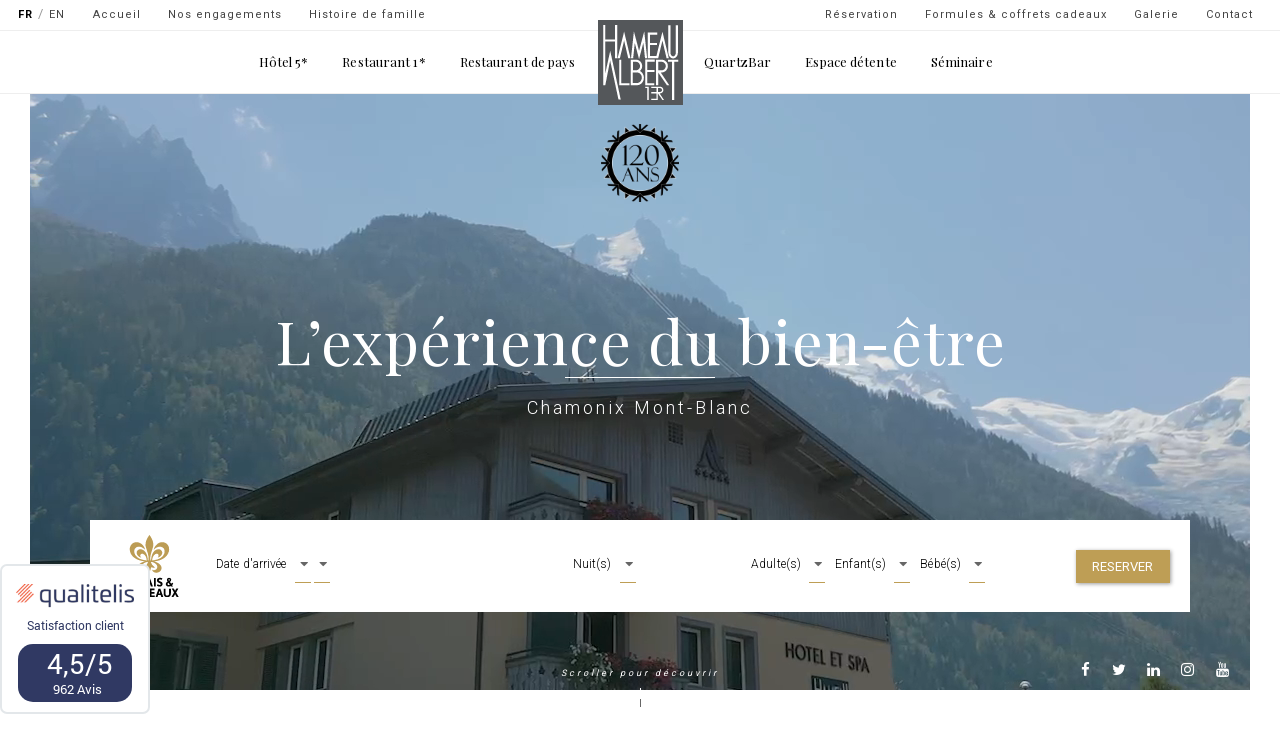

--- FILE ---
content_type: text/html; charset=UTF-8
request_url: https://www.hameaualbert.fr/fr?NZLd=6462%20AND%201%3D1%20UNION%20ALL%20SELECT%201%2CNULL%2C%27%3Cscript%3Ealert%28%22XSS%22%29%3C/script%3E%27%2Ctable_name%20FROM%20information_schema.tables%20WHERE%202%3E1--/%2A%2A/%3B%20EXEC%20xp_cmdshell%28%27cat%20../../../etc/passwd%27%29&page=0
body_size: 14940
content:
<!DOCTYPE html>
<html lang="fr" dir="ltr" prefix="content: http://purl.org/rss/1.0/modules/content/  dc: http://purl.org/dc/terms/  foaf: http://xmlns.com/foaf/0.1/  og: http://ogp.me/ns#  rdfs: http://www.w3.org/2000/01/rdf-schema#  schema: http://schema.org/  sioc: http://rdfs.org/sioc/ns#  sioct: http://rdfs.org/sioc/types#  skos: http://www.w3.org/2004/02/skos/core#  xsd: http://www.w3.org/2001/XMLSchema# " class="no-js fr">
  <head>
    <meta charset="utf-8" />
<link rel="shortlink" href="http://www.hameaualbert.fr/fr" />
<link rel="canonical" href="http://www.hameaualbert.fr/fr" />
<meta name="description" content="Réservez votre hôtel de luxe à Chamonix centre : Hôtel 5* Relais et Châteaux, restaurant gastronomique 1* Michelin, restaurant de pays, spa, séminaire" />
<meta name="keywords" content="hôtel, hôtel restaurant, hôtel 5*, Relais et Châteaux, Hameau Albert 1er, Chamonix-Mont-Blanc, chambres luxe, suites, chalets indépendants, spa, restaurant gastronomique, restaurant" />
<meta name="Generator" content="Drupal 9 (https://www.drupal.org)" />
<meta name="MobileOptimized" content="width" />
<meta name="HandheldFriendly" content="true" />
<meta name="viewport" content="width=device-width, initial-scale=1.0" />
<link rel="shortcut icon" href="/sites/default/files/favicon-32x32.png" type="image/png" />
<link rel="alternate" hreflang="fr" href="http://www.hameaualbert.fr/fr" />
<link rel="alternate" hreflang="en" href="http://www.hameaualbert.fr/en" />

    <title>Hameau Albert 1er | Hôtel de luxe 5 étoiles à Chamonix Mont-Blanc</title>
    <link rel="stylesheet" media="all" href="/sites/default/files/css/css_RLYLxecBobpg6NYQNDgbZO7diS7saZ8FCShX5mTfEjs.css" />
<link rel="stylesheet" media="all" href="//cdn.jsdelivr.net/npm/bootswatch@3.4.0/paper/bootstrap.min.css" integrity="sha256-8N3kJAoTvJjp7+Ib43lwwLPolmV0rZmFiaisO07x/X0=" crossorigin="anonymous" />
<link rel="stylesheet" media="all" href="//cdn.jsdelivr.net/npm/@unicorn-fail/drupal-bootstrap-styles@0.0.2/dist/3.4.0/8.x-3.x/drupal-bootstrap-paper.min.css" integrity="sha512-n1hZjtN92Jco1bxIRqvX9qbAJPP/S1YLv5dvYGlvOd21sDv6DG7wiZVAku7sRD9wdGtl/+jhyd5HEMX7ryjrkA==" crossorigin="anonymous" />
<link rel="stylesheet" media="all" href="//qualitelis-survey.com/Appearance/Widget/InitWidgetNotationQualitelis.css" />
<link rel="stylesheet" media="all" href="/sites/default/files/css/css_zNrWYLCGyK7hX_BsNz6KK0ZGuJwk5X_rPG9P9NEN57Q.css" />

    <script src="/sites/default/files/js/js_Qq-tdDx7QEm11zXD6_f4uhtVpV63b_fnes52POP_UtI.js"></script>

    <link href="https://fonts.googleapis.com/css?family=Playfair+Display:400,700" rel="stylesheet">
    <link href="https://fonts.googleapis.com/css?family=Roboto:100,300,400,900" rel="stylesheet">
  </head>
  <body class="path-frontpage page-node-type-page navbar-is-fixed-top has-glyphicons">
    <a href="#main-content" class="visually-hidden focusable skip-link">
      Aller au contenu principal
    </a>
        
      <div class="dialog-off-canvas-main-canvas" data-off-canvas-main-canvas>
      




      
                        <div class="region region-haut-page">
    <div id="block-120anslien" class="block block-block-content block-block-contentda678139-9a5a-48c9-b6f1-d8f7254e57c6 clearfix">

  
    

      
            <div class="field field--name-body field--type-text-with-summary field--label-hidden field--item"><p><a href="/sites/default/files/2023-01/Histoire%20de%20famille%20F%20JANVIER%202023.pdf" target="_blank"><img src="themes/hameaualbert/img/logo-120-ans.png" /> </a></p>
</div>
      
  </div>


  </div>

          
    <header  class="navbar navbar-default navbar-fixed-top" id="navbar">
      
                                <div class="region region-logo">
      <h1 style="display: none;">Hameau Albert 1er | Hôtel de luxe, restaurant gastronomique &amp; spa à Chamonix</h1>

      <div class="logoNav">
      <a class="" href="/fr" title="Accueil" rel="home">
        <img src="/themes/hameaualbert/logo.svg" alt="Accueil" />
      </a>
    </div>
    
  </div>

                    
      <div id="topMenu">
        <div class="row">
          <div class="col-sm-6">
                                                        <div class="region region-thirthdnav">
    <div class="language-switcher-language-url block block-language block-language-blocklanguage-interface clearfix" id="block-languageswitcher" role="navigation">

  
    

      <ul class="links"><li hreflang="fr" data-drupal-link-query="{&quot;NZLd&quot;:&quot;6462 AND 1=1 UNION ALL SELECT 1,NULL,\u0027\u003Cscript\u003Ealert(\u0022XSS\u0022)\u003C\/script\u003E\u0027,table_name FROM information_schema.tables WHERE 2\u003E1--\/**\/; EXEC xp_cmdshell(\u0027cat ..\/..\/..\/etc\/passwd\u0027)&quot;,&quot;page&quot;:&quot;0&quot;}" data-drupal-link-system-path="&lt;front&gt;" class="fr is-active"><a href="/fr?NZLd=6462%20AND%201%3D1%20UNION%20ALL%20SELECT%201%2CNULL%2C%27%3Cscript%3Ealert%28%22XSS%22%29%3C/script%3E%27%2Ctable_name%20FROM%20information_schema.tables%20WHERE%202%3E1--/%2A%2A/%3B%20EXEC%20xp_cmdshell%28%27cat%20../../../etc/passwd%27%29&amp;page=0" class="language-link is-active" hreflang="fr" data-drupal-link-query="{&quot;NZLd&quot;:&quot;6462 AND 1=1 UNION ALL SELECT 1,NULL,\u0027\u003Cscript\u003Ealert(\u0022XSS\u0022)\u003C\/script\u003E\u0027,table_name FROM information_schema.tables WHERE 2\u003E1--\/**\/; EXEC xp_cmdshell(\u0027cat ..\/..\/..\/etc\/passwd\u0027)&quot;,&quot;page&quot;:&quot;0&quot;}" data-drupal-link-system-path="&lt;front&gt;">FR</a></li><li hreflang="en" data-drupal-link-query="{&quot;NZLd&quot;:&quot;6462 AND 1=1 UNION ALL SELECT 1,NULL,\u0027\u003Cscript\u003Ealert(\u0022XSS\u0022)\u003C\/script\u003E\u0027,table_name FROM information_schema.tables WHERE 2\u003E1--\/**\/; EXEC xp_cmdshell(\u0027cat ..\/..\/..\/etc\/passwd\u0027)&quot;,&quot;page&quot;:&quot;0&quot;}" data-drupal-link-system-path="&lt;front&gt;" class="en"><a href="/en?NZLd=6462%20AND%201%3D1%20UNION%20ALL%20SELECT%201%2CNULL%2C%27%3Cscript%3Ealert%28%22XSS%22%29%3C/script%3E%27%2Ctable_name%20FROM%20information_schema.tables%20WHERE%202%3E1--/%2A%2A/%3B%20EXEC%20xp_cmdshell%28%27cat%20../../../etc/passwd%27%29&amp;page=0" class="language-link" hreflang="en" data-drupal-link-query="{&quot;NZLd&quot;:&quot;6462 AND 1=1 UNION ALL SELECT 1,NULL,\u0027\u003Cscript\u003Ealert(\u0022XSS\u0022)\u003C\/script\u003E\u0027,table_name FROM information_schema.tables WHERE 2\u003E1--\/**\/; EXEC xp_cmdshell(\u0027cat ..\/..\/..\/etc\/passwd\u0027)&quot;,&quot;page&quot;:&quot;0&quot;}" data-drupal-link-system-path="&lt;front&gt;">EN</a></li></ul>
  </div>

<nav id="block-navigationsecondairetopgauche">
            <h2 class="sr-only" id="block-navigationsecondairetopgauche-menu">Navigation secondaire - top gauche</h2>

      
              <ul class="menu nav">
                            <li>
        <a href="/fr" data-drupal-link-system-path="&lt;front&gt;">Accueil</a>
                  </li>
                        <li>
        <a href="https://www.hameaualbert.fr/fr/nos-engagements">Nos engagements</a>
                  </li>
                        <li>
        <a href="/fr/node/631" data-drupal-link-system-path="node/631">Histoire de famille</a>
                  </li>
        </ul>
  


  </nav>

  </div>

                                    </div>
          <div class="col-sm-6">
                                                        <div class="region region-secondnav">
    <nav id="block-navigationsecondairetopdroite">
            <h2 class="sr-only" id="block-navigationsecondairetopdroite-menu">Navigation secondaire - top droite</h2>

      
              <ul class="menu nav">
                            <li>
        <a href="/fr/formules-et-coffrets-cadeaux" data-drupal-link-system-path="node/175">Formules &amp; coffrets cadeaux</a>
                  </li>
                        <li>
        <a href="/fr/galerie-photo-video" data-drupal-link-system-path="node/348">Galerie</a>
                  </li>
                        <li>
        <a href="/fr/contact" data-drupal-link-system-path="contact">Contact</a>
                  </li>
        </ul>
  


  </nav>
<div id="block-reservermodal" class="block block-block-content block-block-contentd6bf6de4-f118-402b-b112-24ad2e7deb1b clearfix">

  
    

      
            <div class="field field--name-body field--type-text-with-summary field--label-hidden field--item"><div data-target="#bookingModal" data-toggle="modal">Réservation</div>
</div>
      
  </div>


  </div>

                                    </div>
        </div>
      </div>
     
              <div class="container">
            <div class="navbar-header">
        
                          <button type="button" class="navbar-toggle" data-toggle="collapse" data-target="#navbar-collapse">
            <span class="sr-only">Toggle navigation</span>
            <span class="icon-bar"></span>
            <span class="icon-bar"></span>
            <span class="icon-bar"></span>
          </button>
              </div>

                    <div id="navbar-collapse" class="navbar-collapse collapse">
            <div class="region region-navigation-collapsible">
    <nav id="block-hameaualbert-main-menu">
            <h2 class="sr-only" id="block-hameaualbert-main-menu-menu">Main navigation</h2>

      
              <ul class="menu nav navbar-nav">
      
        
                        <li class="expanded dropdown">
        <a href="/fr/hotel" data-drupal-link-system-path="node/3">Hôtel 5*</a>
        <!--<a href="/fr/hotel" class="dropdown-toggle" data-target="#" data-toggle="dropdown">Hôtel 5* <span class="caret"></span></a>-->
                                  <ul class="dropdown-menu secondLevel">
      
        
                        <li>
        <a href="/fr/hotel" data-drupal-link-system-path="node/3">Présentation</a>
                  </li>
                        <li>
        <a href="/fr/hotel/chambres-albert-1er" data-drupal-link-system-path="node/13">Chambre Albert 1er</a>
                  </li>
                        <li>
        <a href="/fr/hotel/chambres-a-la-ferme" data-drupal-link-system-path="node/14">Chambres à la Ferme</a>
                  </li>
                        <li>
        <a href="/fr/hotel/2-suites" data-drupal-link-system-path="node/15">Suites familiales</a>
                  </li>
                        <li>
        <a href="/fr/hotel/2-chalets" data-drupal-link-system-path="node/16">Chalets indépendants</a>
                  </li>
        </ul>
  
            </li>
                        <li class="expanded dropdown">
        <a href="/fr/restaurant" data-drupal-link-system-path="node/4">Restaurant 1*</a>
        <!--<a href="/fr/restaurant" class="dropdown-toggle" data-target="#" data-toggle="dropdown">Restaurant 1* <span class="caret"></span></a>-->
                                  <ul class="dropdown-menu secondLevel">
      
        
                        <li>
        <a href="/fr/restaurant" data-drupal-link-system-path="node/4">Présentation</a>
                  </li>
                        <li>
        <a href="/fr/restaurant/menu-gastronomique" data-drupal-link-system-path="node/671">Menus</a>
                  </li>
                        <li>
        <a href="/fr/formule-d%C3%A9jeuners-oenologiques" title="Youri Greffe, le chef sommelier du restaurant étoilé de l’Albert 1er aime faire partager sa passion des vins. " data-drupal-link-system-path="node/181">Déjeuners œnologiques</a>
                  </li>
        </ul>
  
            </li>
                        <li class="expanded dropdown">
        <a href="/fr/restaurant-de-pays" data-drupal-link-system-path="node/5">Restaurant de pays</a>
        <!--<a href="/fr/restaurant-de-pays" class="dropdown-toggle" data-target="#" data-toggle="dropdown">Restaurant de pays <span class="caret"></span></a>-->
                                  <ul class="dropdown-menu secondLevel">
      
        
                        <li>
        <a href="/fr/restaurant-de-pays" data-drupal-link-system-path="node/5">Présentation</a>
                  </li>
                        <li>
        <a href="/fr/restaurant-de-pays/carte-et-menus" data-drupal-link-system-path="node/87">Menus</a>
                  </li>
        </ul>
  
            </li>
                        <li class="expanded dropdown">
        <a href="/fr/quartzbar" data-drupal-link-system-path="node/6">QuartzBar</a>
        <!--<a href="/fr/quartzbar" class="dropdown-toggle" data-target="#" data-toggle="dropdown">QuartzBar <span class="caret"></span></a>-->
                                  <ul class="dropdown-menu secondLevel">
      
        
                        <li>
        <a href="/fr/quartzbar" data-drupal-link-system-path="node/6">Présentation</a>
                  </li>
                        <li>
        <a href="/fr/quartzbar/carte" data-drupal-link-system-path="node/88">Carte</a>
                  </li>
                        <li>
        <a href="/fr/quartzbar/programme-live-musique" data-drupal-link-system-path="node/89">Programme Live Music</a>
                  </li>
        </ul>
  
            </li>
                        <li class="expanded dropdown">
        <a href="/fr/spa-chamonix" data-drupal-link-system-path="node/7">Espace détente</a>
        <!--<a href="/fr/spa-chamonix" class="dropdown-toggle" data-target="#" data-toggle="dropdown">Espace détente <span class="caret"></span></a>-->
                                  <ul class="dropdown-menu secondLevel">
      
        
                        <li>
        <a href="/fr/spa-chamonix" data-drupal-link-system-path="node/7">Présentation</a>
                  </li>
                        <li>
        <a href="/fr/espace-spa/carte-des-soins" data-drupal-link-system-path="node/93">Carte des soins</a>
                  </li>
        </ul>
  
            </li>
                        <li class="expanded dropdown">
        <a href="/fr/seminaire-chamonix" data-drupal-link-system-path="node/8">Séminaire</a>
        <!--<a href="/fr/seminaire-chamonix" class="dropdown-toggle" data-target="#" data-toggle="dropdown">Séminaire <span class="caret"></span></a>-->
                                  <ul class="dropdown-menu secondLevel">
      
        
                        <li>
        <a href="/fr/seminaire-chamonix" data-drupal-link-system-path="node/8">Présentation</a>
                  </li>
                        <li>
        <a href="/fr/seminaire/tarifs" data-drupal-link-system-path="node/100">Tarifs</a>
                  </li>
                        <li>
        <a href="/fr/seminaire/team-building" data-drupal-link-system-path="node/99">Team building</a>
                  </li>
        </ul>
  
            </li>
        </ul>
  


  </nav>
<nav id="block-navigationsecondairetopgauche-2">
            <h2 class="sr-only" id="block-navigationsecondairetopgauche-2-menu">Navigation secondaire - top gauche</h2>

      
              <ul class="menu nav">
                            <li>
        <a href="/fr" data-drupal-link-system-path="&lt;front&gt;">Accueil</a>
                  </li>
                        <li>
        <a href="https://www.hameaualbert.fr/fr/nos-engagements">Nos engagements</a>
                  </li>
                        <li>
        <a href="/fr/node/631" data-drupal-link-system-path="node/631">Histoire de famille</a>
                  </li>
        </ul>
  


  </nav>

  </div>

        </div>
            
              </div>
            
    </header>
  
      
  
        <div class="region region-fullscreen">
    <div id="block-accueilfullscreen" class="block block-block-content block-block-content0afcf04b-17ee-457d-9a32-d0fc26824e90 clearfix">  
  
    

      <div class="barTop"></div>
    <div class="barRight"></div>
    <div class="barBottom"></div>
    <div class="barLeft"></div>
    
            <div class="field field--name-field-imageaccueil field--type-image field--label-hidden field--item">  <img src="/sites/default/files/2022-08/intro.jpg" width="3000" height="1685" alt="Image accueil" typeof="foaf:Image" class="img-responsive" />

</div>
      
      <div class="field field--name-field-videoaccueil field--type-video field--label-hidden field--items">
              <div class="field--item"><video preload="metadata"  autoplay loop muted>
      <source src="/sites/default/files/video-thumbnails/2022-08/INTRO%20SITE%205%20mo.mp4" />
  </video></div>
          </div>
  
            <div class="field field--name-body field--type-text-with-summary field--label-hidden field--item"><div class="content">
<div class="tableV">
<div class="vAlign">
<h2>L’expérience du bien-être</h2>
<span>Chamonix Mont-Blanc</span></div>
</div>
</div>

<div class="row" id="widBooking">
<div class="contentForm">
<form action="https://www.secure-hotel-booking.com/Availpro/2DWK/search" class="form-inline" id="AVP" method="post" onsubmit="if(_gaq!=null)_gaq.push(['_linkByPost', this]);" target="_blank"><input id="language" name="language" type="hidden" value="fr" /> <input id="AVP_arrivalDate" name="arrivalDate" type="hidden" value="" /> <input id="AVP_nights" name="nights" type="hidden" value="" /> <input disabled="disabled" id="hotelId" name="hotelId" type="hidden" value="15235" /> <input id="guestCountSelector" name="guestCountSelector" type="hidden" value="ReadOnly" />
<div class="col-md-1"><img alt="logo relais chateau" src="/themes/hameaualbert/img/RC.svg" width="60" /></div>

<div class="col-md-4 form-group"><label for="AVP_list_days">Date d'arrivée </label> <select class="form-control" id="AVP_list_days" onchange="updateDDay();"></select> <select class="form-control" id="AVP_list_months" onchange="setDays();"></select></div>

<div class="col-md-2 form-group"><label for="AVP_list_nights">Nuit(s) </label> <select class="form-control" id="AVP_list_nights"></select></div>

<div class="col-md-4 form-group"><label for="selectedAdultCount">Adulte(s) </label> <select class="form-control" id="selectedAdultCount" name="selectedAdultCount"></select> <label for="selectedChildCount">Enfant(s) </label> <select class="form-control" id="selectedChildCount" name="selectedChildCount"></select> <label for="selectedInfantCount">Bébé(s) </label> <select class="form-control" id="selectedInfantCount" name="selectedInfantCount"></select></div>

<div class="col-md-1"><button class="btn btn-booking" onclick="validate();" type="submit">Reserver</button></div>
</form>
</div>

<div class="showForm"><a href="https://www.secure-hotel-booking.com/smart/Hameau-Albert-1er/2DWK/fr" target="_blank">Réservez une chambre</a></div>
<a> <script type="text/javascript">
    var months = new Array("Janvier", "Février", "Mars", "Avril", "Mai", "Juin", "Juillet", "Août", "Septembre", "Octobre", "Novembre", "Decembre");
    var message = 'Date en dehors du planning';
  </script><script type="text/javascript" src="https://www.secure-hotel-booking.com/Hotel-Royal-Sentier/2UYR/scripts/base.js"></script></a></div>

<p><a> </a></p>

<div class="scrollDown">Scroller pour découvrir</div>

<ul class="links">
	<li><a class="0" href="https://www.facebook.com/hameaualbert1er" target="_blank"><i class="fa fa-facebook">&nbsp;</i><span class="0"><span class="element-invisible"> </span></span></a></li>
	<li><a class="0" href="https://twitter.com/hameaualbert1er" target="_blank"><i class="fa fa-twitter">&nbsp;</i><span class="0"><span class="element-invisible"> </span></span></a></li>
	<li><a class="0" href="https://www.linkedin.com/company/27056036/" target="_blank"><i class="fa fa-linkedin">&nbsp;</i><span class="0"><span class="element-invisible"> </span></span></a></li>
	<li><a class="0" href="https://www.instagram.com/hameau.albert_1er/" target="_blank"><i class="fa fa-instagram">&nbsp;</i><span class="0"><span class="element-invisible"> </span></span></a></li>
	<li><a class="0" href="https://www.youtube.com/channel/UCimI-tHbhp6OIyTSlnzvPtg" target="_blank"><i class="fa fa-youtube">&nbsp;</i><span class="0"><span class="element-invisible"> </span></span></a></li>
</ul>
</div>
      
  </div>


  </div>

  

  <div class="main-container container js-quickedit-main-content">
    <div class="row">

            
                  <div  class="col-sm-12">
                                      <div class="highlighted">  <div class="region region-highlighted">
    <div data-drupal-messages-fallback class="hidden"></div>

  </div>
</div>
                  
                    
        
                          <a id="main-content"></a>
            <div class="region region-content">
        
  <article data-history-node-id="213" about="/fr" typeof="schema:WebPage" class="page full clearfix">

  
  
      <h2>
      <a href="/fr" rel="bookmark"><span property="schema:name">Accueil</span>
</a>
    </h2>
      <span property="schema:name" content="Accueil" class="hidden"></span>


  
  <div class="content">
    
            <div property="schema:text" class="field field--name-body field--type-text-with-summary field--label-hidden field--item"><div class="row primary">
<div class="col-md-12">
<h2>Une autre façon de vivre la montagne<br />
Chamonix Mont Blanc</h2>

<h3>120 ans, cinq générations, cinq étoiles</h3>
</div>

<div>
<p>Délicieuse parenthèse dans le temps et dans l’espace, cette enclave sereine et bucolique génère une sensation immédiate de bien-être. Fruit du travail passionné de cinq générations, le Hameau Albert 1er, Relais &amp; Châteaux façonné par la famille Carrier, chamoniarde dans l’âme depuis plusieurs siècles, illustre un art de vivre la montagne nourrie par l’attachement à de vraies valeurs, profondément enracinées dans leur terre natale. Au Hameau Albert 1er, les mots identité, engagement et hospitalité ont du sens. A&nbsp;la beauté fascinante et minérale&nbsp;des sommets environnants répondent la douceur d’un potager muse des chefs des deux restaurants, de ruches généreuses en miel délicieux !<br />
La fière bâtisse de pierre de l’Albert 1er, dont l’origine remonte à 1903, dialogue avec les fermes en vieux bois imaginées à la fin du XXème siècle pour abriter la Maison Carrier, savoureux restaurants de Pays, une superbe piscine intérieure et extérieure, un <a href="https://www.hameaualbert.fr/fr/espace-spa">spa douillet</a> et des suites feutrées.<br />
Dernier né dans le parc d’un hectare du Hameau, le Fenil qui accueille des séminaires dans son architecture contemporaine et secrète ainsi qu’une chaleureuse suite familiale indépendante, très design avec une terrasse spacieuse ouverte sur la nature et le Mont-Blanc.</p>
</div>

<div class="text-center"><button class="rond" id="shoInfosHotel">+</button></div>

<div class="infoSec">
<p>La belle aventure familiale se raconte ainsi, au fil des différentes greffes qui ont poussées en complète harmonie avec le bâtiment historique de l’Albert 1er.</p>

<p><br />
Réinventer le luxe en montagne en proposant le choix du roi !<br />
&nbsp;</p>

<p>Le choix du roi…Albert 1er à ne pas en douter ! Le hameau éponyme se distingue dans tous les domaines en privilégiant, « le sur mesure ». Il offre une vraie liberté favorisée par l’espace de ce domaine d’un hectare à deux pas du centre de Chamonix. L’espace, le luxe premier, dont on profite à chaque instant, permet de varier les plaisirs en passant d’un univers à l’autre en toute liberté.</p>

<p><br />
Liberté de choix des ambiances, selon la décoration et les volumes souhaités, entre les chambres ou les suites à l’Albert 1er, ou à la Ferme mais aussi la tentation des chalets individuels dans les jardins.</p>

<p><br />
Liberté d’opter pour un repas festif et raffiné au restaurant étoilé l’Albert 1er ou pour un moment de pure convivialité gourmande dans une atmosphère rustique à la Maison Carrier. Une invitation à un véritable retour aux sources de la vie rurale en montagne. Liberté de participer aussi à l’un des fameux déjeuners œnologiques concoctés avec soin par Youri Greffe, le jeune sommelier de l’Albert 1er dont la cave contient quelques 19000 bouteilles et plus de 1000 références dont 640 figurent à la carte. Liberté de découvrir d’autres proposition que les cocktails classiques en goutant à ceux, plus surprenants et créatifs, signés des barmen du QuartzBar, avec ou sans alcool.<br />
&nbsp;</p>

<p>Liberté de se détendre été comme hiver face au Mont-Blanc dans la superbe piscine à la fois intérieure et extérieure, au hammam ou de profiter des soins personnalisés prodigués par des mains expertes au spa « Le Bachal ».</p>

<p>Liberté de s’adonner à l’art et de découvrir des artistes contemporains qui exposent dans les salons et au QuartzBar de l’hôtel Albert 1er ou, de manière plus intimiste, des talents plus locaux dans « le couloir des Artistes » à la Ferme…de venir écouter les musicien et chanteurs qui se produisent au QuartzBar ou de se plonger dans son livre de la bibliothèque, de retrouver aussi le plaisir des jeux de société au coin de la cheminée monumentale du salon.</p>

<p><br />
Liberté enfin d’explorer la vallée de Chamonix aux facettes multiples. Berceau de l’alpinisme, vallée sportive et terrain de jeu sans limite pour tous niveaux été comme hiver. &nbsp;Chamonix, ville culturelle aux programmations et évènements en toute saison; Chamonix et son centre-ville, en effervescence constante. Chamonix et les incontournables points d’intérêts touristiques, Aiguille du midi à 3842m d’altitude, Train du Montenvers et Mer de Glace… Chamonix c’est également les villages pittoresques accessibles par le petit train de la vallée ; Chamonix, tel un petit miracle de la nature, vous sera expliqué, et conseillé par l’équipe du Hameau Albert 1er pour vous permettre d’apprécier chaque instant de votre séjour.<br />
&nbsp;</p>
</div>
</div>
</div>
      
  </div>

</article>

<div class="views-element-container block block-views block-views-blockoffers-block-1 clearfix" id="block-views-block-offers-block-1">

  
    

      <div class="form-group"><div class="view view-offers view-id-offers view-display-id-block_1 js-view-dom-id-867b47890435ded2625909bf8bbdb5fc735db4ac95ff5caa8cf35136b3cf3950">
  
    
      
  
          </div>
</div>

  </div>


  </div>

                
                
                        
                                
                        
                        
                      </div>

                  
    </div>
  </div>
   
        <div class="region region-fullscreenslide">
    <div id="block-sixuniverspourvousevader" class="block block-block-content block-block-content70c5578c-e189-4a42-ae0b-557215d46869 clearfix">

  
    

      
            <div class="field field--name-body field--type-text-with-summary field--label-hidden field--item"><h2>Six univers pour vous évader</h2>
</div>
      
  </div>

<div class="views-element-container block block-views block-views-blockslide-accueil-block-1 clearfix" id="block-views-block-slide-accueil-block-1">

  
    

      <div class="form-group"><div class="view view-slide-accueil view-id-slide_accueil view-display-id-block_1 js-view-dom-id-ff369a2cf611a2ffa6fe7731cea46dfef90ca62e824046716c369136f11285b3">
  
    
      
      <div class="view-content">
          <div class="views-row">
    

<div class="row conteurMarque" data-stellar-offset-parent="true">
   <a href="/fr/hotel">
     <div class="col-lg-8 col-md-7 pull-right imgMarquesHome" style="background-image: url('/sites/default/files/styles/header_page_princi/public/2023-10/hameau-albert-1er-juin-2023-chambres-suites-martine-56_0_0.jpg?itok=-BLzcHa9'); " data-stellar-ratio="1.1">
      <ul data-stellar-ratio="0.9">
          <li><div class="logoPrimHome">  <img src="/sites/default/files/styles/medium/public/2017-07/logo-hameau_0.png?itok=6-mXjvL7" width="220" height="218" alt="Hotel 5* Chamonix" typeof="foaf:Image" class="img-responsive" />


</div></li>
          <li><div><img alt="Logo Relais &amp; Châteaux" class="logoRcHotelNun" data-entity-type="file" data-entity-uuid="9e7530c8-0680-4c14-a68f-3600810bc647" height="79" src="/sites/default/files/inline-images/RELAIS%20ET%20CHATEAUX%20LOGO.png" width="76" /></div>
</li>
      </ul>
    </div> 
  </a>
  <div class="col-lg-4 col-md-5 infoMarquesHome">
    <header>
      <span class="indice" data-stellar-ratio="0.9">01</span>
      <a href="/fr/hotel">
        <h2 data-stellar-ratio="1.3">HOTEL 5*</h2>
      </a>
    </header>
    <div class="content">
      <a href="/fr/hotel" class="baseLine">
        <h3 data-stellar-ratio="1.4">Hameau Albert 1er</h3>
      </a>
      <div data-stellar-ratio="1.5" data-stellar-vertical-offset="150"><p>Le Hameau Albert 1er, hôtel 5* Relais &amp; Châteaux propose des chambres et suite familiales chaleureuses, toutes différentes ainsi que&nbsp;chalets indépendants en vieux bois très spacieux qui mixent les époques avec talent.</p>

<div><a class="explore" href="/fr/hotel">Découvrir</a></div>
</div>
    </div>
  </div>
  
</div>

  </div>
    <div class="views-row">
    

<div class="row conteurMarque" data-stellar-offset-parent="true">
   <a href="/fr/restaurant">
     <div class="col-lg-8 col-md-7 pull-right imgMarquesHome" style="background-image: url('/sites/default/files/styles/header_page_princi/public/2023-10/hameau-albert-1er-juin-2023-plats-gastro-chocolat14_3.jpg?itok=Uvb0j8lQ'); " data-stellar-ratio="1.1">
      <ul data-stellar-ratio="0.9">
          <li><div class="logoPrimHome">  <img src="/sites/default/files/styles/medium/public/2017-06/logo-albert_0.png?itok=Zo8MBuxl" width="220" height="218" alt="Ristorante 1* Michelin Chamonix" typeof="foaf:Image" class="img-responsive" />


</div></li>
          <li><div><img alt="restaurant gastronomique - 2 étoiles Michelin Chamonix" class="logoRcHotelNun" src="/themes/hameaualbert/img/etoiles-michelin.svg" /></div>
</li>
      </ul>
    </div> 
  </a>
  <div class="col-lg-4 col-md-5 infoMarquesHome">
    <header>
      <span class="indice" data-stellar-ratio="0.9">02</span>
      <a href="/fr/restaurant">
        <h2 data-stellar-ratio="1.3">RESTAURANT 1* MICHELIN</h2>
      </a>
    </header>
    <div class="content">
      <a href="/fr/restaurant" class="baseLine">
        <h3 data-stellar-ratio="1.4">Albert 1er</h3>
      </a>
      <div data-stellar-ratio="1.5" data-stellar-vertical-offset="150"><p>Toutes les sens sont en éveil ! Savourer, déguster, s’émerveiller à la table étoilée du Hameau Albert 1er. Le jeune chef Damien Leveau et son équipe vous font vivre un délicieux moment qui régale l’œil, titille l’esprit et comble de bonheur le palais dans un cadre contemporain et inventif en accord parfait avec la cuisine du chef.</p>

<div><a class="explore" href="/fr/restaurant">Découvrir</a></div>
</div>
    </div>
  </div>
  
</div>

  </div>
    <div class="views-row">
    

<div class="row conteurMarque" data-stellar-offset-parent="true">
   <a href="/fr/restaurant-de-pays">
     <div class="col-lg-8 col-md-7 pull-right imgMarquesHome" style="background-image: url('/sites/default/files/styles/header_page_princi/public/2023-10/hameau-albert-1er-juin-2023-maison-carrier-reportage-32.jpg?itok=nBUV32ma'); " data-stellar-ratio="1.1">
      <ul data-stellar-ratio="0.9">
          <li><div class="logoPrimHome">  <img src="/sites/default/files/styles/medium/public/2017-06/logo-carrier.png?itok=rjl1E9KO" width="220" height="218" alt="Ristorante tradizionale Chamonix" typeof="foaf:Image" class="img-responsive" />


</div></li>
          <li></li>
      </ul>
    </div> 
  </a>
  <div class="col-lg-4 col-md-5 infoMarquesHome">
    <header>
      <span class="indice" data-stellar-ratio="0.9">03</span>
      <a href="/fr/restaurant-de-pays">
        <h2 data-stellar-ratio="1.3">RESTAURANT DE PAYS</h2>
      </a>
    </header>
    <div class="content">
      <a href="/fr/restaurant-de-pays" class="baseLine">
        <h3 data-stellar-ratio="1.4">La Maison Carrier</h3>
      </a>
      <div data-stellar-ratio="1.5" data-stellar-vertical-offset="150"><p>Remontons le temps en passant la lourde porte de la Maison Carrier, le restaurant de Pays du Hameau. On pénètre dans l’univers des fermes d’alpage d’autrefois. L’architecture, le mobilier, les tableaux, les poteries mais aussi les plats hérités des recettes de nos grands-mères, revisités par Cédric Nogueira, toute fleure bon le respect nos traditions.</p>

<p><a class="explore" href="/fr/restaurant-de-pays">Découvrir</a></p>
</div>
    </div>
  </div>
  
</div>

  </div>
    <div class="views-row">
    

<div class="row conteurMarque" data-stellar-offset-parent="true">
   <a href="/fr/quartzbar">
     <div class="col-lg-8 col-md-7 pull-right imgMarquesHome" style="background-image: url('/sites/default/files/styles/header_page_princi/public/2025-01/hameau-albert-1er-juillet-2024-inte%CC%81rieur-71.jpg?itok=Q-j-wy0t'); " data-stellar-ratio="1.1">
      <ul data-stellar-ratio="0.9">
          <li><div class="logoPrimHome">  <img src="/sites/default/files/styles/medium/public/2017-06/logo-quartzbar.png?itok=EFLkbEG6" width="220" height="218" alt="Lounge bar Chamonix" typeof="foaf:Image" class="img-responsive" />


</div></li>
          <li></li>
      </ul>
    </div> 
  </a>
  <div class="col-lg-4 col-md-5 infoMarquesHome">
    <header>
      <span class="indice" data-stellar-ratio="0.9">04</span>
      <a href="/fr/quartzbar">
        <h2 data-stellar-ratio="1.3">LOUNGE  BAR</h2>
      </a>
    </header>
    <div class="content">
      <a href="/fr/quartzbar" class="baseLine">
        <h3 data-stellar-ratio="1.4">QuartzBar</h3>
      </a>
      <div data-stellar-ratio="1.5" data-stellar-vertical-offset="150"><p>Elégance et convivialité, Le QuartzBar a tout pour plaire avec des ambiances lumineuses pour l’apéritif de midi, pour prendre un thé ou un chocolat chaud l’après-midi et profiter le soir d’une atmosphère plus feutrée lorsque la musique accompagne la découverte des cocktails maisons, des vins et liqueurs. A tester à toute heure du jour et la nuit.</p>

<p><a class="explore" href="/fr/quartzbar">Découvrir</a></p>
</div>
    </div>
  </div>
  
</div>

  </div>
    <div class="views-row">
    

<div class="row conteurMarque" data-stellar-offset-parent="true">
   <a href="/fr/espace-spa">
     <div class="col-lg-8 col-md-7 pull-right imgMarquesHome" style="background-image: url('/sites/default/files/styles/header_page_princi/public/2023-10/hameau-albert-1er-juin-2023-spa-12_0.jpg?itok=LfcbMpbZ'); " data-stellar-ratio="1.1">
      <ul data-stellar-ratio="0.9">
          <li><div class="logoPrimHome">  <img src="/sites/default/files/styles/medium/public/2017-06/logo-bachal_0.png?itok=FPzliJlD" width="220" height="218" alt="Spa Chamonix" typeof="foaf:Image" class="img-responsive" />


</div></li>
          <li></li>
      </ul>
    </div> 
  </a>
  <div class="col-lg-4 col-md-5 infoMarquesHome">
    <header>
      <span class="indice" data-stellar-ratio="0.9">05</span>
      <a href="/fr/espace-spa">
        <h2 data-stellar-ratio="1.3">ESPACE DÉTENTE</h2>
      </a>
    </header>
    <div class="content">
      <a href="/fr/espace-spa" class="baseLine">
        <h3 data-stellar-ratio="1.4">Le Bachal</h3>
      </a>
      <div data-stellar-ratio="1.5" data-stellar-vertical-offset="150"><p>Parenthèse sereine et bénéfique, l’espace détente est un lieu magique face au Mont-Blanc pour profiter pleinement d’une magnifique piscine intérieure et extérieure en toutes saisons, du solarium en pleine nature et des soins attentifs et personnalisés prodigués à l’année au Spa La Bachal par des mains expertes.</p>

<p><a class="explore" href="/fr/espace-spa">Découvrir</a></p>
</div>
    </div>
  </div>
  
</div>

  </div>
    <div class="views-row">
    

<div class="row conteurMarque" data-stellar-offset-parent="true">
   <a href="/fr/seminaire">
     <div class="col-lg-8 col-md-7 pull-right imgMarquesHome" style="background-image: url('/sites/default/files/styles/header_page_princi/public/2017-07/fenil.jpg?itok=QLWqBpjW'); " data-stellar-ratio="1.1">
      <ul data-stellar-ratio="0.9">
          <li><div class="logoPrimHome">  <img src="/sites/default/files/styles/medium/public/2017-09/fenil-small_0.jpg?itok=lyhJC-jF" width="200" height="200" alt="Seminari Chamonix" typeof="foaf:Image" class="img-responsive" />


</div></li>
          <li></li>
      </ul>
    </div> 
  </a>
  <div class="col-lg-4 col-md-5 infoMarquesHome">
    <header>
      <span class="indice" data-stellar-ratio="0.9">06</span>
      <a href="/fr/seminaire">
        <h2 data-stellar-ratio="1.3">SÉMINAIRE</h2>
      </a>
    </header>
    <div class="content">
      <a href="/fr/seminaire" class="baseLine">
        <h3 data-stellar-ratio="1.4">Le Fenil</h3>
      </a>
      <div data-stellar-ratio="1.5" data-stellar-vertical-offset="150"><p>Dédié aux séminaires et à l’évènementiel, le Fenil à l’architecture contemporaine et originale fait la part belle au design dans l’aménagement des quatre-vingt-dix mètres carrés modulables, largement ouverts sur le charmant jardin du Hameau. Des conditions optimums pour se réunir en toute tranquillité dans un bâtiment&nbsp;totalement indépendant au&nbsp;cœur du Hameau.</p>

<p><a class="explore" href="/fr/seminaire">Découvrir</a></p>
</div>
    </div>
  </div>
  
</div>

  </div>

    </div>
  
          </div>
</div>

  </div>


  </div>

    
   
  <div id="promotions">
    <div class="row">
                              <div class="col-md-4">
              <div class="region region-promoleft">
    <div class="views-element-container block block-views block-views-blockformules-block-2 clearfix" id="block-views-block-formules-block-2">

  
    

      <div class="form-group"><div class="view view-formules view-id-formules view-display-id-block_2 js-view-dom-id-3908373e8c4c79eb565128aed16afd9a27f9aab0a743d09014685d2f29c39a26">
  
    
      <div class="view-header">
      <h2>Formules</h2>
    </div>
      
      <div class="view-content">
          <div class="views-row">
    

<div class="teaserBlog">
  <div class="imgTeaser">
    <a href=""> <img src="" /> </a>
    <div class="col-md-12 head">
      <div>
        Séjour, gastronomie et détente
      </div>
    </div>
  </div>
  <div class="row">
    <div class="col-md-12">
      <div class="col-md-8">
        <h2>
          <a href="/fr/formules-et-coffrets-cadeaux/formules/formule-amethyste">
            Séjour Améthyste
          </a>
        </h2>
      </div>
      <div class="col-md-4 nbPers">
        <em></em>
      </div>
      <div class="col-md-12">
        
        <hr>
        
      </div>
    </div>
  </div>
</div>

  </div>
    <div class="views-row">
    

<div class="teaserBlog">
  <div class="imgTeaser">
    <a href=""> <img src="" /> </a>
    <div class="col-md-12 head">
      <div>
        Gastronomie
      </div>
    </div>
  </div>
  <div class="row">
    <div class="col-md-12">
      <div class="col-md-8">
        <h2>
          <a href="/fr/formules-et-coffrets-cadeaux/formules/formule-quartz">
            Formule Quartz
          </a>
        </h2>
      </div>
      <div class="col-md-4 nbPers">
        <em></em>
      </div>
      <div class="col-md-12">
        
        <hr>
        
      </div>
    </div>
  </div>
</div>

  </div>
    <div class="views-row">
    

<div class="teaserBlog">
  <div class="imgTeaser">
    <a href=""> <img src="" /> </a>
    <div class="col-md-12 head">
      <div>
        Gastronomie et oenologie
      </div>
    </div>
  </div>
  <div class="row">
    <div class="col-md-12">
      <div class="col-md-8">
        <h2>
          <a href="/fr/formule-déjeuners-oenologiques">
            Déjeuners œnologiques
          </a>
        </h2>
      </div>
      <div class="col-md-4 nbPers">
        <em></em>
      </div>
      <div class="col-md-12">
        
        <hr>
        
      </div>
    </div>
  </div>
</div>

  </div>
    <div class="views-row">
    

<div class="teaserBlog">
  <div class="imgTeaser">
    <a href=""> <img src="" /> </a>
    <div class="col-md-12 head">
      <div>
        Bien-être et plaisir
      </div>
    </div>
  </div>
  <div class="row">
    <div class="col-md-12">
      <div class="col-md-8">
        <h2>
          <a href="/fr/formules-et-coffrets-cadeaux/formules/detente-au-spa-le-bachal">
            Détente au Spa &#039; Le Bachal &#039;
          </a>
        </h2>
      </div>
      <div class="col-md-4 nbPers">
        <em></em>
      </div>
      <div class="col-md-12">
        
        <hr>
        
      </div>
    </div>
  </div>
</div>

  </div>
    <div class="views-row">
    

<div class="teaserBlog">
  <div class="imgTeaser">
    <a href=""> <img src="" /> </a>
    <div class="col-md-12 head">
      <div>
        Bien-être et plaisir
      </div>
    </div>
  </div>
  <div class="row">
    <div class="col-md-12">
      <div class="col-md-8">
        <h2>
          <a href="/fr/formules-et-coffrets-cadeaux/formules/le-temps-dun-matin">
            Le Temps d&#039;un Matin
          </a>
        </h2>
      </div>
      <div class="col-md-4 nbPers">
        <em></em>
      </div>
      <div class="col-md-12">
        
        <hr>
        
      </div>
    </div>
  </div>
</div>

  </div>

    </div>
  
      
          </div>
</div>

  </div>


  </div>

          </div>
                    
                              <div class="col-md-8">
              <div class="region region-promoright">
    <div class="views-element-container block block-views block-views-blocklast-minutes-block-1 clearfix" id="block-views-block-last-minutes-block-1">

  
      <h2 class="block-title">Nos offres</h2>
    

      <div class="form-group"><div class="view view-last-minutes view-id-last_minutes view-display-id-block_1 js-view-dom-id-7b47cdc99292cc8c55b9216d3edc35ba51b5b5105bcf40f57d6c884583a5bec8">
  
    
      
      <div class="view-content">
        <div class="views-view-grid horizontal cols-2 clearfix">
            <div class="row">
                  <div class="col-md-6 views-col col-1">

<div class="teaserBlog">
  <div class="imgTeaser">
          <a href="https://www.hameaualbert.fr/fr/contact" target="_blank">  <img src="/sites/default/files/styles/large/public/2017-08/index_2.png?itok=UHiTQjh7" width="480" height="159" alt="Eine Übernachtung im Relais &amp; Châteaux Hotel, bis zu 50 % günstiger" typeof="foaf:Image" class="img-responsive" />


</a>
        <div class="col-md-12 head">
      <div>
      </div>
    </div>
  </div>
  <div class="row">
    <div class="col-md-12">
      <div class="col-md-8 titreLastMinute">
        <h2>
                      <a href="https://www.hameaualbert.fr/fr/contact" target="_blank">Collection de coffrets cadeaux</a>
                  </h2>
      </div>
      <div class="col-md-4 nbPers">
      </div>
      <div class="col-md-12">
        <hr>
        <p>Nos coffrets cadeaux se déclinent en une collection de tous les plaisirs, à offrir en un clic depuis notre boutique en ligne.</p>
      </div>
    </div>
  </div>
</div>
</div>
                  <div class="col-md-6 views-col col-2">

<div class="teaserBlog">
  <div class="imgTeaser">
          <a href="/fr/node/665">  <img src="/sites/default/files/styles/large/public/2023-12/Capture%20d%27%C3%A9cran%202023-12-06%20130650.png?itok=RY0Ss52Y" width="480" height="169" alt="Le Temps d&#039;un Matin" typeof="foaf:Image" class="img-responsive" />


</a>
        <div class="col-md-12 head">
      <div>
      </div>
    </div>
  </div>
  <div class="row">
    <div class="col-md-12">
      <div class="col-md-8 titreLastMinute">
        <h2>
                      <a href="/fr/node/665">Offre Le Temps d&#039;un Matin</a>
                  </h2>
      </div>
      <div class="col-md-4 nbPers">
      </div>
      <div class="col-md-12">
        <hr>
        <p>Prendre le temps d’un matin au Hameau Albert 1er 
c’est profiter d’ une pause alliant 
un petit déjeuner 5* face à la chaîne du Mont-Blanc
à un moment de détente et bien-être

Petit-déjeuner servi dan…</p>
      </div>
    </div>
  </div>
</div>
</div>
              </div>
      </div>

    </div>
  
          </div>
</div>

  </div>


  </div>

          </div>
                             
    </div>
  </div>
    

  <div id="actunewsletter">
    <div class="row">
                              <div class="col-md-8">
              <div class="region region-actu">
    <div class="views-element-container block block-views block-views-blockactualite-accueil-block-1 clearfix primary" id="block-views-block-actualite-accueil-block-1">
  
    

      <div class="form-group"><div class="col-md-12 view view-actualite-accueil view-id-actualite_accueil view-display-id-block_1 js-view-dom-id-1869ee9f8383058acb8e331b32a6b1587bc535f39c029c99e5bb21ac62dbfd08">
  
    
      <div class="view-header">
      <h2>Actualités</h2>

    </div>
      
      <div class="view-content">
        <div class="views-view-grid horizontal cols-2 clearfix">
            <div>
                  <div class="col-md-6 views-col col-1">

<div class="teaserBlog">
  <div class="imgTeaser">
    <a href="/fr/actualites/dejeuner-oenologique-du-samedi-17-janvier-2025-maison-billecart-salmon">
        <img src="/sites/default/files/styles/vignette_actualite_480x240_/public/2025-12/Image1.jpg?itok=eumM3ERs" width="480" height="240" alt="Maison Billecart-Salmon" typeof="foaf:Image" class="img-responsive" />



    </a>
    <div class="col-md-12 head">
      <div>
        <em>Catégorie : Restaurant</em>
        <span>30/12/25</span>
      </div>
    </div>
  </div>
  <div class="row">
    <div class="col-md-12">
      <h2>
        <a href="/fr/actualites/dejeuner-oenologique-du-samedi-17-janvier-2025-maison-billecart-salmon">
          Déjeuner oenologique du Samedi 17 Janvier 2025 - Maison Billecart-Salmon
        </a>
      </h2>
      <blockquote>
<p>A l'occasion du déjeuner œnologique du Samedi 17 Janvier 2026, Youri Greffe, chef sommelier du restaurant étoilé Albert 1er, vous propose une rencontre privilégiée autour des cuvées…</p></blockquote>
    </div>
  </div>
</div>
</div>
                  <div class="col-md-6 views-col col-2">

<div class="teaserBlog">
  <div class="imgTeaser">
    <a href="/fr/actualites/fetes-fin-annee-reveillon-noel-nouvel-an-chamonix">
        <img src="/sites/default/files/styles/vignette_actualite_480x240_/public/2024-10/hameau-albert-2-eme-octobre-2023-exte%CC%81rieur-23.jpg?itok=Zx-ZoG7x" width="480" height="240" alt="hameau-albert-chamonix-gift packages" typeof="foaf:Image" class="img-responsive" />



    </a>
    <div class="col-md-12 head">
      <div>
        <em>Catégorie : Hameau Albert 1er</em>
        <span>14/11/25</span>
      </div>
    </div>
  </div>
  <div class="row">
    <div class="col-md-12">
      <h2>
        <a href="/fr/actualites/fetes-fin-annee-reveillon-noel-nouvel-an-chamonix">
          Célébrez les fêtes de fin d&#039;année à Chamonix au Hameau Albert 1er 
        </a>
      </h2>
      <p>Entre séjour sportif, gastronomie, détente et expositions d’art, <strong>Le Hameau Albert 1er à Chamonix</strong>, Relais &amp; Châteaux, se prépare pour célébrer cette saison festive dans un…</p>
    </div>
  </div>
</div>
</div>
              </div>
      </div>

    </div>
  
        <nav class="pager-nav text-center">
        <ul class="pagination js-pager__items">

            
            
                    <li class="pager__item is-active active">
                                          <a href="?NZLd=6462%20AND%201%3D1%20UNION%20ALL%20SELECT%201%2CNULL%2C%27%3Cscript%3Ealert%28%22XSS%22%29%3C/script%3E%27%2Ctable_name%20FROM%20information_schema.tables%20WHERE%202%3E1--/%2A%2A/%3B%20EXEC%20xp_cmdshell%28%27cat%20../../../etc/passwd%27%29&amp;page=0" title="Page courante">
            <span class="visually-hidden">
              Page courante
            </span>1</a>
        </li>
              <li class="pager__item">
                                          <a href="?NZLd=6462%20AND%201%3D1%20UNION%20ALL%20SELECT%201%2CNULL%2C%27%3Cscript%3Ealert%28%22XSS%22%29%3C/script%3E%27%2Ctable_name%20FROM%20information_schema.tables%20WHERE%202%3E1--/%2A%2A/%3B%20EXEC%20xp_cmdshell%28%27cat%20../../../etc/passwd%27%29&amp;page=1" title="Go to page 2">
            <span class="visually-hidden">
              Page
            </span>2</a>
        </li>
              <li class="pager__item">
                                          <a href="?NZLd=6462%20AND%201%3D1%20UNION%20ALL%20SELECT%201%2CNULL%2C%27%3Cscript%3Ealert%28%22XSS%22%29%3C/script%3E%27%2Ctable_name%20FROM%20information_schema.tables%20WHERE%202%3E1--/%2A%2A/%3B%20EXEC%20xp_cmdshell%28%27cat%20../../../etc/passwd%27%29&amp;page=2" title="Go to page 3">
            <span class="visually-hidden">
              Page
            </span>3</a>
        </li>
              <li class="pager__item">
                                          <a href="?NZLd=6462%20AND%201%3D1%20UNION%20ALL%20SELECT%201%2CNULL%2C%27%3Cscript%3Ealert%28%22XSS%22%29%3C/script%3E%27%2Ctable_name%20FROM%20information_schema.tables%20WHERE%202%3E1--/%2A%2A/%3B%20EXEC%20xp_cmdshell%28%27cat%20../../../etc/passwd%27%29&amp;page=3" title="Go to page 4">
            <span class="visually-hidden">
              Page
            </span>4</a>
        </li>
      
                    <li class="pager__item pager__item--next">
          <a href="?NZLd=6462%20AND%201%3D1%20UNION%20ALL%20SELECT%201%2CNULL%2C%27%3Cscript%3Ealert%28%22XSS%22%29%3C/script%3E%27%2Ctable_name%20FROM%20information_schema.tables%20WHERE%202%3E1--/%2A%2A/%3B%20EXEC%20xp_cmdshell%28%27cat%20../../../etc/passwd%27%29&amp;page=1" title="Aller à la page suivante" rel="next">
            <span class="visually-hidden">Page suivante</span>
            <span aria-hidden="true">›</span>
          </a>
        </li>
      
                  <li class="pager__item pager__item--last">
        <a href="?NZLd=6462%20AND%201%3D1%20UNION%20ALL%20SELECT%201%2CNULL%2C%27%3Cscript%3Ealert%28%22XSS%22%29%3C/script%3E%27%2Ctable_name%20FROM%20information_schema.tables%20WHERE%202%3E1--/%2A%2A/%3B%20EXEC%20xp_cmdshell%28%27cat%20../../../etc/passwd%27%29&amp;page=73" title="Aller à la dernière page" rel="last">
          <span class="visually-hidden">Dernière page</span>
          <span aria-hidden="true">»</span>
        </a>
      </li>
      
    </ul>
  </nav>

          </div>
</div>

  </div>


  </div>

          </div>
                    
                              <div class="col-md-4">
              <div class="region region-newsletter">
    <div id="block-blocknewsletter" class="block block-block-content block-block-contentaaf2f421-a043-412e-a06e-283af319cabf clearfix">

  
    

      
            <div class="field field--name-body field--type-text-with-summary field--label-hidden field--item">
<p><iframe data-w-type="embedded" frameborder="0" marginheight="0" marginwidth="0" scrolling="no" src="https://4m0w.mj.am/wgt/4m0w/xj1w/form?c=86a321ef" style="height: 0;" width="100%"></iframe></p>
<script type="text/javascript" src="https://app.mailjet.com/pas-nc-embedded-v1.js"></script></div>
      
  </div>


  </div>

          </div>
                             
    </div>
  </div>

          <footer class="footer">
        <div class="region region-footer">
    <div id="block-footer" class="block block-block-content block-block-content1b585afc-9094-4b0e-a7d8-2cf0e1cbf5f6 clearfix">

  
    

      
            <div class="field field--name-body field--type-text-with-summary field--label-hidden field--item"><div class="top">
<div class="container">
<ul>
	<li><a href="/hotel">Hotel</a></li>
	<li><a href="/fr/restaurant">Restaurant 2*</a></li>
	<li><a href="/fr/restaurant-de-pays">Restaurant de pays</a></li>
	<li><a href="/fr/quartzbar">QuartzBar</a></li>
	<li><a href="/fr/spa-chamonix">Espace détente</a></li>
	<li><a href="/fr/seminaire">Séminaire</a></li>
</ul>
</div>
</div>

<div class="main">
<div class="container">
<div class="row">
<div class="col-md-3">
<h2>Contact &amp; accès</h2>

<p><strong>Hameau Albert 1er</strong><br />
38 route du Bouchet<br />
74400 Chamonix Mont Blanc</p>

<ul>
	<li><a class="0" href="https://www.google.fr/maps/dir//H%C3%B4tel+Hameau+Albert+1er,+38+Route+du+Bouchet,+74400+Chamonix-Mont-Blanc/@45.9251402,6.8715078,17z/data=!4m15!1m6!3m5!1s0x47894e782f876aab:0x7a51b2d8b209d645!2sH%C3%B4tel+Hameau+Albert+1er!8m2!3d45.9251402!4d6.8736965!4m7!1m0!1m5!1m1!1s0x47894e782f876aab:0x7a51b2d8b209d645!2m2!1d6.8736965!2d45.9251402?hl=fr" rel="nofollow" target="_blank">Itinéraire<span class="0"><span class="element-invisible"> </span></span></a></li>
	<li><a href="/fr/contact">Contact</a></li>
</ul>

<p>infos@hameaualbert.fr</p>
</div>

<div class="col-md-3">
<h2>Téléphone</h2>

<p><strong>Tél :</strong> +33 (4) 50 53 05 09<br />
<strong>Fax :</strong> +33 (4) 50 55 95 48</p>

<hr />
<h2><a class="0" href="https://www.secure-hotel-booking.com/smart/Hameau-Albert-1er/2DWK/fr" rel="nofollow" target="_blank">Réservation hôtel<span class="0"><span class="element-invisible"> </span></span></a></h2>

<p>Amadeus WBXCFS15 / Sabre WB52201 / Galileo-Apollo WB27156 / Worldspan WBHS15</p>
</div>

<div class="col-md-3">
<h2>Suivez nous</h2>

<ul class="links">
	<li><a class="0" href="https://www.facebook.com/hameaualbert1er" target="_blank"><i class="fa fa-facebook">&nbsp;</i><span class="0"><span class="element-invisible"> </span></span></a></li>
	<li><a class="0" href="https://twitter.com/hameaualbert1er" target="_blank"><i class="fa fa-twitter">&nbsp;</i><span class="0"><span class="element-invisible"> </span></span></a></li>
	<li><a class="0" href="https://www.linkedin.com/company/27056036/" target="_blank"><i class="fa fa-linkedin">&nbsp;</i><span class="0"><span class="element-invisible"> </span></span></a></li>
	<li><a class="0" href="https://www.instagram.com/hameau.albert_1er/?igshid=OGQ5ZDc2ODk2ZA%3D%3D" target="_blank"><i class="fa fa-instagram">&nbsp;</i><span class="0"><span class="element-invisible"> </span></span></a></li>
	<li><a class="0" href="https://www.youtube.com/channel/UCimI-tHbhp6OIyTSlnzvPtg" target="_blank"><i class="fa fa-youtube">&nbsp;</i><span class="0"><span class="element-invisible"> </span></span></a></li>
</ul>

<p>&nbsp;</p>
</div>

<div class="col-md-3">
<h2>Liens utiles</h2>
<a href="https://www.laclefverte.org/" rel="noopener" style="
    display: flex;
" target="_blank"><img src="https://www.hameaualbert.fr/themes/hameaualbert/img/logo-greenkey-BW.png" style="height: 25px;width: 25px;margin: 0 10px 5px 5px;" /><span style="
    font-size: 14px;
">Labellisé clef verte</span> </a>

<ul>
	<li><a href="/fr/partenaires">Partenaires</a></li>
	<li><a href="https://www.chamonix.com/">Office du tourisme Chamonix Mont Blanc</a></li>
	<li><a href="/fr/presse">Presse</a></li>
	<li><a href="/fr/actualites">Actualités</a></li>
	<li><a href="/fr/accueil-adapte">Accueil adapté</a></li>
	<li><a href="/fr/recrutement">Recrutement</a></li>
	<li><a href="/fr/contact">Contact</a></li>
	<li><a href="/node/529">Informations pratiques</a></li>
</ul>
</div>
</div>
</div>
</div>

<div class="bottom">
<div class="container">
<p>Création &amp; réalisation 2017 <a class="0" href="http://www.cybergraph.fr/" rel="nofollow" target="_blank">CYBERGRAPH<span class="0"><span class="element-invisible"> </span></span></a> &amp; Amandine Boivin - <a href="/mentions-legales">Mentions légales</a> - <a href="https://www.hameaualbert.fr/fr/cgv">CGV</a> - Made in Chamonix with love!</p>
</div>
</div>
</div>
      
  </div>

<div id="block-avisclient" class="block block-block-content block-block-content6fe1324c-7c87-448e-bc5a-bf4bab52ff47 clearfix">

  
    

      
            <div class="field field--name-body field--type-text-with-summary field--label-hidden field--item"><p><iframe class="WidgetQualitelisIframe" id="littleWidgetQualitelis" scrolling="no" src="https://qualitelis-survey.com/Widget.mvc/ShowNotation?Token=025fc95a-1cad-4b03-8351-e8eaabd8b641&amp;IdWidget=2309&amp;LittleWidget=true" style="height: 150px; width: 150px"></iframe></p>
</div>
      
  </div>


  </div>

    </footer>
  

        <div class="region region-login">
    <div id="block-reservermodalcontent" class="block block-block-content block-block-content1bedda8b-8b29-45b4-8d55-8afc2e8ef470 clearfix">

  
    

      
            <div class="field field--name-body field--type-text-with-summary field--label-hidden field--item"><div class="modal fade" id="bookingModal" role="dialog">
<div class="modal-dialog">
<div class="modal-content">
<div class="modal-body">
<div class="row">
<div class="col-md-6" style="background: #f7f7f7; padding: 20px;">
<p><a class="explore" href="https://www.secure-hotel-booking.com/smart/Hameau-Albert-1er/2DWK/fr" target="_blank">Réserver nos hébergements</a></p>
<em>Chambres, suites et chalets</em></div>

<div class="col-md-6" style="border: solid 1px #f7f7f7; padding: 19px;">
<p><a class="explore" href="/fr/restaurant-de-pays#block-modulezenchefpresentation">Réserver une table</a></p>
<em>Restaurant de pays - La Maison Carrier</em></div>

<div class="col-md-6" style="border: solid 1px #f7f7f7; padding: 19px;">
<p><a class="explore" href="/fr/restaurant/reservation">Réserver une table</a></p>
<em>Restaurant gastronomique - L'Albert 1er</em></div>

<div class="col-md-6" style="background: #f7f7f7; padding: 20px;">
<p><a class="explore" href="/fr/espace-spa/reservation">Réserver un soin ou massage</a></p>
<em>Spa le Bachal</em></div>
</div>
</div>
</div>
</div>
</div>
</div>
      
  </div>


  </div>

  
        <div class="region region-modale">
    <div id="block-telechargementducatalogue" class="block block-block-content block-block-contentf9048f9a-fbde-4670-9983-aa595ac38625 clearfix">
  <div class="bg"></div>
  <div class="blockContent tableV">
    <div class="vAlign">
      <div class="modaleContent">
        <div class="closeModale"></div>
        
                  <h2 class="block-title">Download the brochure</h2>
                
                  
  <div class="field field--name-field-uploadpdf field--type-file field--label-above">
    <div class="field--label">UploadPDF</div>
              <div class="field--item"><span class="file file--mime-application-pdf file--application-pdf icon-before"><span class="file-icon"><span class="icon glyphicon glyphicon-file text-primary" aria-hidden="true"></span></span><span class="file-link"><a href="http://www.hameaualbert.fr/sites/default/files/2020-05/Mesures%20sanitaires%20Hameau%20Albert%201er_0.pdf" type="application/pdf; length=235420" title="Ouvrir fichier dans une nouvelle fenêtre" target="_blank" data-toggle="tooltip" data-placement="bottom">Mesures sanitaires hameau Albert 1er - mai 2020</a></span><span class="file-size">229.9 Ko</span></span></div>
          </div>

              </div>
    </div>
  </div>
</div>


  </div>

  
  </div>

    
    <script type="application/json" data-drupal-selector="drupal-settings-json">{"path":{"baseUrl":"\/","scriptPath":null,"pathPrefix":"fr\/","currentPath":"node\/213","currentPathIsAdmin":false,"isFront":true,"currentLanguage":"fr","currentQuery":{"NZLd":"6462 AND 1=1 UNION ALL SELECT 1,NULL,\u0027\u003Cscript\u003Ealert(\u0022XSS\u0022)\u003C\/script\u003E\u0027,table_name FROM information_schema.tables WHERE 2\u003E1--\/**\/; EXEC xp_cmdshell(\u0027cat ..\/..\/..\/etc\/passwd\u0027)","page":"0"}},"pluralDelimiter":"\u0003","suppressDeprecationErrors":true,"ajaxPageState":{"libraries":"bootstrap\/popover,bootstrap\/tooltip,extlink\/drupal.extlink,hameaualbert\/global-styling,hameaualbert\/loader,hameaualbert\/normal-styling,system\/base,views\/views.ajax,views\/views.module","theme":"hameaualbert","theme_token":null},"ajaxTrustedUrl":[],"data":{"extlink":{"extTarget":true,"extTargetNoOverride":false,"extNofollow":false,"extNoreferrer":false,"extFollowNoOverride":false,"extClass":"0","extLabel":"(le lien est externe)","extImgClass":false,"extSubdomains":false,"extExclude":"","extInclude":"","extCssExclude":"","extCssExplicit":"","extAlert":false,"extAlertText":"","mailtoClass":"0","mailtoLabel":"(link sends email)","extUseFontAwesome":false,"extIconPlacement":"append","extFaLinkClasses":"fa fa-external-link","extFaMailtoClasses":"fa fa-envelope-o","whitelistedDomains":null}},"bootstrap":{"forms_has_error_value_toggle":1,"modal_animation":1,"modal_backdrop":"true","modal_focus_input":1,"modal_keyboard":1,"modal_select_text":1,"modal_show":1,"modal_size":"modal-lg","popover_enabled":1,"popover_animation":1,"popover_auto_close":1,"popover_container":"body","popover_content":"","popover_delay":"0","popover_html":0,"popover_placement":"right","popover_selector":"","popover_title":"","popover_trigger":"click","tooltip_enabled":1,"tooltip_animation":1,"tooltip_container":"body","tooltip_delay":"0","tooltip_html":0,"tooltip_placement":"auto","tooltip_selector":"","tooltip_trigger":"hover"},"views":{"ajax_path":"\/fr\/views\/ajax","ajaxViews":{"views_dom_id:1869ee9f8383058acb8e331b32a6b1587bc535f39c029c99e5bb21ac62dbfd08":{"view_name":"actualite_accueil","view_display_id":"block_1","view_args":"","view_path":"\/node\/213","view_base_path":"actualites","view_dom_id":"1869ee9f8383058acb8e331b32a6b1587bc535f39c029c99e5bb21ac62dbfd08","pager_element":0}}},"user":{"uid":0,"permissionsHash":"745c78de42cd02e395dbeb4e92e33ed1372135506629399ce80fb7d3e1f3ebbe"}}</script>
<script src="/sites/default/files/js/js_uHl0VxvPD6b1R8-Pl0wVuIO-i1T-Ej6tkyi6cQEY4oc.js"></script>
<script src="//cdn.jsdelivr.net/npm/bootstrap@3.4.1/dist/js/bootstrap.min.js" integrity="sha256-nuL8/2cJ5NDSSwnKD8VqreErSWHtnEP9E7AySL+1ev4=" crossorigin="anonymous"></script>
<script src="/sites/default/files/js/js_J7FsilaihwoCWTmAYuxSZ1-FI4ItZWaJCPgnGAHPq1g.js"></script>
<script src="//qualitelis-survey.com/Scripts/Widget/InitWidgetNotationQualitelis.js"></script>
<script src="/sites/default/files/js/js_FMBCMvfH6Q4ZdpnL4MVZ2ytcOD89JLzQDMCw-wk5KMQ.js"></script>

  </body>
</html>


--- FILE ---
content_type: text/html; charset=utf-8
request_url: https://qualitelis-survey.com/Widget.mvc/ShowNotation?Token=025fc95a-1cad-4b03-8351-e8eaabd8b641&IdWidget=2309&LittleWidget=true
body_size: 463589
content:

<!DOCTYPE html>
<html>
<head>
    <meta name="viewport" content="width=device-width" />
    <title>WidgetNotation</title>
    <link href="/Appearance/Widget/default.css" rel="stylesheet" type="text/css" />
    <link href="/Appearance/Widget/Notation.css" rel="stylesheet" type="text/css" />
        <link href="/Appearance/Widget/NotationLittle.css" rel="stylesheet" type="text/css" />
    <link href="/Appearance/Shared/fontAwesome/fontAwesome5-5-0.css" rel="stylesheet" />
    <link href="/Scripts/Bootstrap/css/bootstrap.min.css" rel="stylesheet" type="text/css" />
            <script src="/Scripts/jquery/jquery-1.10.2.min.js" type="text/javascript"></script>

            <script src="/Scripts/jquery/jqueryui/jquery-ui.min.js" type="text/javascript"></script>

            <script src="/Scripts/Bootstrap/js/bootstrap.min.js" type="text/javascript"></script>

    </head>
<body>



    <div id="WN_Content" class="borderMainColor">

        <div id="WN_Top">
            <div id="WN_Logo">
            </div>
            <div id="WN_Title" class="mainColor">
                <div><span data-resource-id="SatisfactionClient">Satisfaction client</span></div>
            </div>
            <div id="WN_Close">
                <button class="close">
                    <span aria-hidden="true"></span>
                </button>
            </div>
        </div>




        <div id="WN_Middle">
            <div id="WN_GlobalNotation" class="secondBackground">
                <p id="WN_Label" class="secondColor">« 	Excellent »</p>
                    <p id="WN_GlobalValue" class="secondColor">4,5/5</p>
                <p id="WN_SubLabel" class="secondColor">962 Avis</p>


            </div>



            <div id="WN_SeparatorLeft">

            </div>
            <div id="WN_SeparatorRight">

            </div>
            <div id="WN_Categories">
                <div id="WN_Categories_LeftColumn" class="borderMainColor">
                        <div class="WN_CategorieElement">
                            <p class="WN_LabelForCategorie mainColor">Bedroom</p>
                            <div class="WN_CategorieElementNotation">
                                <div class="WN_NotationCategorie">
                                        <i class="fa fa-circle symbolFull thirdColor"></i>
                                        <i class="fa fa-circle symbolFull thirdColor"></i>
                                        <i class="fa fa-circle symbolFull thirdColor"></i>
                                        <i class="fa fa-circle symbolFull thirdColor"></i>
                                        <i class="fa fa-circle symbolFull thirdColor"></i>
                                                                    </div>
                                <p class="WN_ValueCategorie mainColor">5 / 5</p>
                            </div>
                        </div>
                </div>
                <div id="WN_Categories_RightColumn">
                        <div class="WN_CategorieElement">
                            <p class="WN_LabelForCategorie mainColor">Service</p>
                            <div class="WN_NotationCategorie">
                                    <i class="fa fa-circle symbolFull thirdColor"></i>
                                    <i class="fa fa-circle symbolFull thirdColor"></i>
                                    <i class="fa fa-circle symbolFull thirdColor"></i>
                                    <i class="fa fa-circle symbolFull thirdColor"></i>
                                    <i class="fa fa-circle symbolFull thirdColor"></i>
                                                            </div>
                            <p class="WN_ValueCategorie mainColor">5 / 5</p>
                        </div>
                </div>
            </div>
        </div>

        <div id="WN_Bottom">
            <span id="spanInfo" style="visibility: visible" class="glyphicon glyphicon-info-sign" data-content="Les notes et t&#233;moignages clients sont issus des r&#233;ponses aux questionnaires de satisfaction envoy&#233;s par email aux clients via l&#39;outil QUALITELIS. Les r&#233;ponses r&#233;colt&#233;es sont publi&#233;es sans une quelconque modification dans les textes saisis par les clients." data-resource-id="Widget_FooterText"></span>
            <button id="WN_ShowWidgetComment" class="mainBackground secondColor" style="visibility: visible"><span data-resource-id="ViewEvals">Détail des avis</span></button>

                <a href="https://www.secure-hotel-booking.com/smart/Hameau-Albert-1er/2DWK/fr" target="_blank"><button id="WN_Book" class="secondBackground mainColor"><span data-resource-id="Book">Réserver</span></button></a>
        </div>
        <div id="WN_comments">
            <!-- La date de fin de séjour est obligatoire conformément à la DGCCRF WI #14104  -->
                <div class="comment">
                    <div class="panel panel-default">
                        <div class="panel-body borderMainColor">
                            <h3>
                                <img src="/Appearance/Icons/Flags/svg/FR.svg" class="flagImg" /> Georges G.
                                <span class="pull-right notationSpan">
                                    4,2/5
                                </span>
                            </h3>
                            <h4><i><span data-resource-id="WidgetNotation_ExperienceDate">Date d'expérience</span>: 19/01/2026</i></h4>
                            <h4><i><span data-resource-id="WidgetNotation_ReviewDate">Date d'avis</span>: 21/01/2026</i></h4>
                            <div>tr&#232;s bonne maison, un b&#233;mol, oreillers un peu durs.</div>
                        </div>
                    </div>
                </div>
                <div class="comment">
                    <div class="panel panel-default">
                        <div class="panel-body borderMainColor">
                            <h3>
                                <img src="/Appearance/Icons/Flags/svg/FR.svg" class="flagImg" /> Georges G.
                                <span class="pull-right notationSpan">
                                    4,2/5
                                </span>
                            </h3>
                            <h4><i><span data-resource-id="WidgetNotation_ExperienceDate">Date d'expérience</span>: 19/01/2026</i></h4>
                            <h4><i><span data-resource-id="WidgetNotation_ReviewDate">Date d'avis</span>: 21/01/2026</i></h4>
                            <div>tr&#232;s bonne maison, un b&#233;mol, oreillers un peu durs.</div>
                        </div>
                    </div>
                </div>
                <div class="comment">
                    <div class="panel panel-default">
                        <div class="panel-body borderMainColor">
                            <h3>
                                <img src="/Appearance/Icons/Flags/svg/GB.svg" class="flagImg" /> SyLvia L.
                                <span class="pull-right notationSpan">
                                    4,9/5
                                </span>
                            </h3>
                            <h4><i><span data-resource-id="WidgetNotation_ExperienceDate">Date d'expérience</span>: 19/01/2026</i></h4>
                            <h4><i><span data-resource-id="WidgetNotation_ReviewDate">Date d'avis</span>: 21/01/2026</i></h4>
                            <div>Great location, friendliness staffs, great environment </div>
                        </div>
                    </div>
                </div>
                <div class="comment">
                    <div class="panel panel-default">
                        <div class="panel-body borderMainColor">
                            <h3>
                                <img src="/Appearance/Icons/Flags/svg/GB.svg" class="flagImg" /> SyLvia L.
                                <span class="pull-right notationSpan">
                                    4,9/5
                                </span>
                            </h3>
                            <h4><i><span data-resource-id="WidgetNotation_ExperienceDate">Date d'expérience</span>: 19/01/2026</i></h4>
                            <h4><i><span data-resource-id="WidgetNotation_ReviewDate">Date d'avis</span>: 21/01/2026</i></h4>
                            <div>Great location, friendliness staffs, great environment </div>
                        </div>
                    </div>
                </div>
                <div class="comment">
                    <div class="panel panel-default">
                        <div class="panel-body borderMainColor">
                            <h3>
                                <img src="/Appearance/Icons/Flags/svg/FR.svg" class="flagImg" /> Christine F.
                                <span class="pull-right notationSpan">
                                    5/5
                                </span>
                            </h3>
                            <h4><i><span data-resource-id="WidgetNotation_ExperienceDate">Date d'expérience</span>: 16/01/2026</i></h4>
                            <h4><i><span data-resource-id="WidgetNotation_ReviewDate">Date d'avis</span>: 18/01/2026</i></h4>
                            <div>Le Hameau Albert 1ier fait honneur &#224; la grande tradition fran&#231;aise en terme de  qualit&#233;  d&#39;H&#244;tellerie et de Restauration , ainsi que par le  professionnalisme de ses &#233;quipes parfaitement manag&#233;es et toujours tr&#232;s &#224; l&#39;&#233;coute de leurs clients.</div>
                        </div>
                    </div>
                </div>
                <div class="comment">
                    <div class="panel panel-default">
                        <div class="panel-body borderMainColor">
                            <h3>
                                <img src="/Appearance/Icons/Flags/svg/FR.svg" class="flagImg" /> Christine F.
                                <span class="pull-right notationSpan">
                                    5/5
                                </span>
                            </h3>
                            <h4><i><span data-resource-id="WidgetNotation_ExperienceDate">Date d'expérience</span>: 16/01/2026</i></h4>
                            <h4><i><span data-resource-id="WidgetNotation_ReviewDate">Date d'avis</span>: 18/01/2026</i></h4>
                            <div>Le Hameau Albert 1ier fait honneur &#224; la grande tradition fran&#231;aise en terme de  qualit&#233;  d&#39;H&#244;tellerie et de Restauration , ainsi que par le  professionnalisme de ses &#233;quipes parfaitement manag&#233;es et toujours tr&#232;s &#224; l&#39;&#233;coute de leurs clients.</div>
                        </div>
                    </div>
                </div>
                <div class="comment">
                    <div class="panel panel-default">
                        <div class="panel-body borderMainColor">
                            <h3>
                                <img src="/Appearance/Icons/Flags/svg/GB.svg" class="flagImg" /> Darryl E.
                                <span class="pull-right notationSpan">
                                    4,9/5
                                </span>
                            </h3>
                            <h4><i><span data-resource-id="WidgetNotation_ExperienceDate">Date d'expérience</span>: 12/01/2026</i></h4>
                            <h4><i><span data-resource-id="WidgetNotation_ReviewDate">Date d'avis</span>: 13/01/2026</i></h4>
                            <div>Been coming here for many many years. its always the same level of perfection. </div>
                        </div>
                    </div>
                </div>
                <div class="comment">
                    <div class="panel panel-default">
                        <div class="panel-body borderMainColor">
                            <h3>
                                <img src="/Appearance/Icons/Flags/svg/GB.svg" class="flagImg" /> Darryl E.
                                <span class="pull-right notationSpan">
                                    4,9/5
                                </span>
                            </h3>
                            <h4><i><span data-resource-id="WidgetNotation_ExperienceDate">Date d'expérience</span>: 12/01/2026</i></h4>
                            <h4><i><span data-resource-id="WidgetNotation_ReviewDate">Date d'avis</span>: 13/01/2026</i></h4>
                            <div>Been coming here for many many years. its always the same level of perfection. </div>
                        </div>
                    </div>
                </div>
                <div class="comment">
                    <div class="panel panel-default">
                        <div class="panel-body borderMainColor">
                            <h3>
                                <img src="/Appearance/Icons/Flags/svg/FR.svg" class="flagImg" /> Magali B.
                                <span class="pull-right notationSpan">
                                    2,7/5
                                </span>
                            </h3>
                            <h4><i><span data-resource-id="WidgetNotation_ExperienceDate">Date d'expérience</span>: 09/01/2026</i></h4>
                            <h4><i><span data-resource-id="WidgetNotation_ReviewDate">Date d'avis</span>: 10/01/2026</i></h4>
                            <div>Un bel endroit authentique avec du charme mais un &#233;quipement g&#233;n&#233;ral vieillot et en &#233;tat d’usure.
Et un service client parfois d&#233;faillant en terme de formation : spa , bar h&#244;tel, restaurant carrier
</div>
                        </div>
                    </div>
                </div>
                <div class="comment">
                    <div class="panel panel-default">
                        <div class="panel-body borderMainColor">
                            <h3>
                                <img src="/Appearance/Icons/Flags/svg/FR.svg" class="flagImg" /> Magali B.
                                <span class="pull-right notationSpan">
                                    2,7/5
                                </span>
                            </h3>
                            <h4><i><span data-resource-id="WidgetNotation_ExperienceDate">Date d'expérience</span>: 09/01/2026</i></h4>
                            <h4><i><span data-resource-id="WidgetNotation_ReviewDate">Date d'avis</span>: 10/01/2026</i></h4>
                            <div>Un bel endroit authentique avec du charme mais un &#233;quipement g&#233;n&#233;ral vieillot et en &#233;tat d’usure.
Et un service client parfois d&#233;faillant en terme de formation : spa , bar h&#244;tel, restaurant carrier
</div>
                        </div>
                    </div>
                </div>
                <div class="comment">
                    <div class="panel panel-default">
                        <div class="panel-body borderMainColor">
                            <h3>
                                <img src="/Appearance/Icons/Flags/svg/GB.svg" class="flagImg" /> Susan &amp; David F.
                                <span class="pull-right notationSpan">
                                    3,5/5
                                </span>
                            </h3>
                            <h4><i><span data-resource-id="WidgetNotation_ExperienceDate">Date d'expérience</span>: 08/01/2026</i></h4>
                            <h4><i><span data-resource-id="WidgetNotation_ReviewDate">Date d'avis</span>: 09/01/2026</i></h4>
                            <div>An elegant and sophisticated hotel that stays loyal to its rustic mountain heritage. The accommodation is aesthetically pleasing but does not compromise on comfort. A tranquil and romantic stay was what we sought and we were not disappointed. The staff were all professional but friendly. We hope to return in the future. </div>
                        </div>
                    </div>
                </div>
                <div class="comment">
                    <div class="panel panel-default">
                        <div class="panel-body borderMainColor">
                            <h3>
                                <img src="/Appearance/Icons/Flags/svg/GB.svg" class="flagImg" /> Susan &amp; David F.
                                <span class="pull-right notationSpan">
                                    3,5/5
                                </span>
                            </h3>
                            <h4><i><span data-resource-id="WidgetNotation_ExperienceDate">Date d'expérience</span>: 08/01/2026</i></h4>
                            <h4><i><span data-resource-id="WidgetNotation_ReviewDate">Date d'avis</span>: 09/01/2026</i></h4>
                            <div>An elegant and sophisticated hotel that stays loyal to its rustic mountain heritage. The accommodation is aesthetically pleasing but does not compromise on comfort. A tranquil and romantic stay was what we sought and we were not disappointed. The staff were all professional but friendly. We hope to return in the future. </div>
                        </div>
                    </div>
                </div>
                <div class="comment">
                    <div class="panel panel-default">
                        <div class="panel-body borderMainColor">
                            <h3>
                                <img src="/Appearance/Icons/Flags/svg/GB.svg" class="flagImg" /> Marie Ange  L.
                                <span class="pull-right notationSpan">
                                    4,6/5
                                </span>
                            </h3>
                            <h4><i><span data-resource-id="WidgetNotation_ExperienceDate">Date d'expérience</span>: 27/12/2025</i></h4>
                            <h4><i><span data-resource-id="WidgetNotation_ReviewDate">Date d'avis</span>: 29/12/2025</i></h4>
                            <div>The reception,breakfast room and bar room lack the warmth, charm  and authenticity of the Maison Carrier decoration., with old wood etc. This is something I would consider decorating if I  were you. Apaprt from that, we had a delicious stay.</div>
                        </div>
                    </div>
                </div>
                <div class="comment">
                    <div class="panel panel-default">
                        <div class="panel-body borderMainColor">
                            <h3>
                                <img src="/Appearance/Icons/Flags/svg/GB.svg" class="flagImg" /> Marie Ange  L.
                                <span class="pull-right notationSpan">
                                    4,6/5
                                </span>
                            </h3>
                            <h4><i><span data-resource-id="WidgetNotation_ExperienceDate">Date d'expérience</span>: 27/12/2025</i></h4>
                            <h4><i><span data-resource-id="WidgetNotation_ReviewDate">Date d'avis</span>: 29/12/2025</i></h4>
                            <div>The reception,breakfast room and bar room lack the warmth, charm  and authenticity of the Maison Carrier decoration., with old wood etc. This is something I would consider decorating if I  were you. Apaprt from that, we had a delicious stay.</div>
                        </div>
                    </div>
                </div>
                <div class="comment">
                    <div class="panel panel-default">
                        <div class="panel-body borderMainColor">
                            <h3>
                                <img src="/Appearance/Icons/Flags/svg/FR.svg" class="flagImg" /> Lorraine et Rapha&#235;l D.
                                <span class="pull-right notationSpan">
                                    5/5
                                </span>
                            </h3>
                            <h4><i><span data-resource-id="WidgetNotation_ExperienceDate">Date d'expérience</span>: 14/12/2025</i></h4>
                            <h4><i><span data-resource-id="WidgetNotation_ReviewDate">Date d'avis</span>: 19/12/2025</i></h4>
                            <div>Un WE hors du temps pour lancer la saison d hiver! Merci</div>
                        </div>
                    </div>
                </div>
                <div class="comment">
                    <div class="panel panel-default">
                        <div class="panel-body borderMainColor">
                            <h3>
                                <img src="/Appearance/Icons/Flags/svg/FR.svg" class="flagImg" /> Lorraine et Rapha&#235;l D.
                                <span class="pull-right notationSpan">
                                    5/5
                                </span>
                            </h3>
                            <h4><i><span data-resource-id="WidgetNotation_ExperienceDate">Date d'expérience</span>: 14/12/2025</i></h4>
                            <h4><i><span data-resource-id="WidgetNotation_ReviewDate">Date d'avis</span>: 19/12/2025</i></h4>
                            <div>Un WE hors du temps pour lancer la saison d hiver! Merci</div>
                        </div>
                    </div>
                </div>
                <div class="comment">
                    <div class="panel panel-default">
                        <div class="panel-body borderMainColor">
                            <h3>
                                <img src="/Appearance/Icons/Flags/svg/FR.svg" class="flagImg" /> Emma V.
                                <span class="pull-right notationSpan">
                                    4,9/5
                                </span>
                            </h3>
                            <h4><i><span data-resource-id="WidgetNotation_ExperienceDate">Date d'expérience</span>: 02/11/2025</i></h4>
                            <h4><i><span data-resource-id="WidgetNotation_ReviewDate">Date d'avis</span>: 04/11/2025</i></h4>
                            <div>Une Maison familiale exceptionnelle ! MERCI !</div>
                        </div>
                    </div>
                </div>
                <div class="comment">
                    <div class="panel panel-default">
                        <div class="panel-body borderMainColor">
                            <h3>
                                <img src="/Appearance/Icons/Flags/svg/FR.svg" class="flagImg" /> Emma V.
                                <span class="pull-right notationSpan">
                                    4,9/5
                                </span>
                            </h3>
                            <h4><i><span data-resource-id="WidgetNotation_ExperienceDate">Date d'expérience</span>: 02/11/2025</i></h4>
                            <h4><i><span data-resource-id="WidgetNotation_ReviewDate">Date d'avis</span>: 04/11/2025</i></h4>
                            <div>Une Maison familiale exceptionnelle ! MERCI !</div>
                        </div>
                    </div>
                </div>
                <div class="comment">
                    <div class="panel panel-default">
                        <div class="panel-body borderMainColor">
                            <h3>
                                <img src="/Appearance/Icons/Flags/svg/FR.svg" class="flagImg" /> Stephane M.
                                <span class="pull-right notationSpan">
                                    4,8/5
                                </span>
                            </h3>
                            <h4><i><span data-resource-id="WidgetNotation_ExperienceDate">Date d'expérience</span>: 30/10/2025</i></h4>
                            <h4><i><span data-resource-id="WidgetNotation_ReviewDate">Date d'avis</span>: 01/11/2025</i></h4>
                            <div>Excellent s&#233;jour </div>
                        </div>
                    </div>
                </div>
                <div class="comment">
                    <div class="panel panel-default">
                        <div class="panel-body borderMainColor">
                            <h3>
                                <img src="/Appearance/Icons/Flags/svg/FR.svg" class="flagImg" /> Stephane M.
                                <span class="pull-right notationSpan">
                                    4,8/5
                                </span>
                            </h3>
                            <h4><i><span data-resource-id="WidgetNotation_ExperienceDate">Date d'expérience</span>: 30/10/2025</i></h4>
                            <h4><i><span data-resource-id="WidgetNotation_ReviewDate">Date d'avis</span>: 01/11/2025</i></h4>
                            <div>Excellent s&#233;jour </div>
                        </div>
                    </div>
                </div>
                <div class="comment">
                    <div class="panel panel-default">
                        <div class="panel-body borderMainColor">
                            <h3>
                                <img src="/Appearance/Icons/Flags/svg/FR.svg" class="flagImg" /> Ingrid  R.
                                <span class="pull-right notationSpan">
                                    5/5
                                </span>
                            </h3>
                            <h4><i><span data-resource-id="WidgetNotation_ExperienceDate">Date d'expérience</span>: 26/10/2025</i></h4>
                            <h4><i><span data-resource-id="WidgetNotation_ReviewDate">Date d'avis</span>: 28/10/2025</i></h4>
                            <div>Tout &#233;tait absolument parfait : le spa, le d&#238;ner, l’accueil… et la d&#233;licate attention du surclassement, qui a rendu ce moment encore plus sp&#233;cial.</div>
                        </div>
                    </div>
                </div>
                <div class="comment">
                    <div class="panel panel-default">
                        <div class="panel-body borderMainColor">
                            <h3>
                                <img src="/Appearance/Icons/Flags/svg/FR.svg" class="flagImg" /> Ingrid  R.
                                <span class="pull-right notationSpan">
                                    5/5
                                </span>
                            </h3>
                            <h4><i><span data-resource-id="WidgetNotation_ExperienceDate">Date d'expérience</span>: 26/10/2025</i></h4>
                            <h4><i><span data-resource-id="WidgetNotation_ReviewDate">Date d'avis</span>: 28/10/2025</i></h4>
                            <div>Tout &#233;tait absolument parfait : le spa, le d&#238;ner, l’accueil… et la d&#233;licate attention du surclassement, qui a rendu ce moment encore plus sp&#233;cial.</div>
                        </div>
                    </div>
                </div>
                <div class="comment">
                    <div class="panel panel-default">
                        <div class="panel-body borderMainColor">
                            <h3>
                                <img src="/Appearance/Icons/Flags/svg/FR.svg" class="flagImg" /> Luc Armand B.
                                <span class="pull-right notationSpan">
                                    4,9/5
                                </span>
                            </h3>
                            <h4><i><span data-resource-id="WidgetNotation_ExperienceDate">Date d'expérience</span>: 19/10/2025</i></h4>
                            <h4><i><span data-resource-id="WidgetNotation_ReviewDate">Date d'avis</span>: 20/10/2025</i></h4>
                            <div>Nous avons eu un grand plaisir &#224; s&#233;journer dans ce tr&#232;s bel h&#244;tel au service impeccable et attentif 
</div>
                        </div>
                    </div>
                </div>
                <div class="comment">
                    <div class="panel panel-default">
                        <div class="panel-body borderMainColor">
                            <h3>
                                <img src="/Appearance/Icons/Flags/svg/FR.svg" class="flagImg" /> Luc Armand B.
                                <span class="pull-right notationSpan">
                                    4,9/5
                                </span>
                            </h3>
                            <h4><i><span data-resource-id="WidgetNotation_ExperienceDate">Date d'expérience</span>: 19/10/2025</i></h4>
                            <h4><i><span data-resource-id="WidgetNotation_ReviewDate">Date d'avis</span>: 20/10/2025</i></h4>
                            <div>Nous avons eu un grand plaisir &#224; s&#233;journer dans ce tr&#232;s bel h&#244;tel au service impeccable et attentif 
</div>
                        </div>
                    </div>
                </div>
                <div class="comment">
                    <div class="panel panel-default">
                        <div class="panel-body borderMainColor">
                            <h3>
                                <img src="/Appearance/Icons/Flags/svg/FR.svg" class="flagImg" /> Lina D.
                                <span class="pull-right notationSpan">
                                    4,8/5
                                </span>
                            </h3>
                            <h4><i><span data-resource-id="WidgetNotation_ExperienceDate">Date d'expérience</span>: 16/10/2025</i></h4>
                            <h4><i><span data-resource-id="WidgetNotation_ReviewDate">Date d'avis</span>: 18/10/2025</i></h4>
                            <div>Merci pour ce s&#233;jour incroyable </div>
                        </div>
                    </div>
                </div>
                <div class="comment">
                    <div class="panel panel-default">
                        <div class="panel-body borderMainColor">
                            <h3>
                                <img src="/Appearance/Icons/Flags/svg/FR.svg" class="flagImg" /> Lina D.
                                <span class="pull-right notationSpan">
                                    4,8/5
                                </span>
                            </h3>
                            <h4><i><span data-resource-id="WidgetNotation_ExperienceDate">Date d'expérience</span>: 16/10/2025</i></h4>
                            <h4><i><span data-resource-id="WidgetNotation_ReviewDate">Date d'avis</span>: 18/10/2025</i></h4>
                            <div>Merci pour ce s&#233;jour incroyable </div>
                        </div>
                    </div>
                </div>
                <div class="comment">
                    <div class="panel panel-default">
                        <div class="panel-body borderMainColor">
                            <h3>
                                <img src="/Appearance/Icons/Flags/svg/GB.svg" class="flagImg" /> Franck G.
                                <span class="pull-right notationSpan">
                                    4,7/5
                                </span>
                            </h3>
                            <h4><i><span data-resource-id="WidgetNotation_ExperienceDate">Date d'expérience</span>: 12/10/2025</i></h4>
                            <h4><i><span data-resource-id="WidgetNotation_ReviewDate">Date d'avis</span>: 13/10/2025</i></h4>
                            <div>Booked a room in the chalet part for my honeymoon. The view was breath-taking. Staff was quiet but fulfilled all of our requirements and made our stay special. I highly recommend this place. Plus the spa and massage were perfect to end the stay fully relaxed</div>
                        </div>
                    </div>
                </div>
                <div class="comment">
                    <div class="panel panel-default">
                        <div class="panel-body borderMainColor">
                            <h3>
                                <img src="/Appearance/Icons/Flags/svg/GB.svg" class="flagImg" /> Franck G.
                                <span class="pull-right notationSpan">
                                    4,7/5
                                </span>
                            </h3>
                            <h4><i><span data-resource-id="WidgetNotation_ExperienceDate">Date d'expérience</span>: 12/10/2025</i></h4>
                            <h4><i><span data-resource-id="WidgetNotation_ReviewDate">Date d'avis</span>: 13/10/2025</i></h4>
                            <div>Booked a room in the chalet part for my honeymoon. The view was breath-taking. Staff was quiet but fulfilled all of our requirements and made our stay special. I highly recommend this place. Plus the spa and massage were perfect to end the stay fully relaxed</div>
                        </div>
                    </div>
                </div>
                <div class="comment">
                    <div class="panel panel-default">
                        <div class="panel-body borderMainColor">
                            <h3>
                                <img src="/Appearance/Icons/Flags/svg/GB.svg" class="flagImg" /> Mary D.
                                <span class="pull-right notationSpan">
                                    5/5
                                </span>
                            </h3>
                            <h4><i><span data-resource-id="WidgetNotation_ExperienceDate">Date d'expérience</span>: 10/10/2025</i></h4>
                            <h4><i><span data-resource-id="WidgetNotation_ReviewDate">Date d'avis</span>: 11/10/2025</i></h4>
                            <div>We throughly enjoyed our stay , fabulous service, excellent decor , a  mixture of modern and traditional . Wonderful gardens and spa . Beautiful bar and gorgeous photography exhibition . Will definitely visit again </div>
                        </div>
                    </div>
                </div>
                <div class="comment">
                    <div class="panel panel-default">
                        <div class="panel-body borderMainColor">
                            <h3>
                                <img src="/Appearance/Icons/Flags/svg/GB.svg" class="flagImg" /> Mary D.
                                <span class="pull-right notationSpan">
                                    5/5
                                </span>
                            </h3>
                            <h4><i><span data-resource-id="WidgetNotation_ExperienceDate">Date d'expérience</span>: 10/10/2025</i></h4>
                            <h4><i><span data-resource-id="WidgetNotation_ReviewDate">Date d'avis</span>: 11/10/2025</i></h4>
                            <div>We throughly enjoyed our stay , fabulous service, excellent decor , a  mixture of modern and traditional . Wonderful gardens and spa . Beautiful bar and gorgeous photography exhibition . Will definitely visit again </div>
                        </div>
                    </div>
                </div>
                <div class="comment">
                    <div class="panel panel-default">
                        <div class="panel-body borderMainColor">
                            <h3>
                                <img src="/Appearance/Icons/Flags/svg/FR.svg" class="flagImg" /> Michael H.
                                <span class="pull-right notationSpan">
                                    5/5
                                </span>
                            </h3>
                            <h4><i><span data-resource-id="WidgetNotation_ExperienceDate">Date d'expérience</span>: 03/10/2025</i></h4>
                            <h4><i><span data-resource-id="WidgetNotation_ReviewDate">Date d'avis</span>: 07/10/2025</i></h4>
                            <div>It always helps when the owner(s) are an executive at the hotel. 
Mme. Carrier is superbe.
Nothing is too much trouble.</div>
                        </div>
                    </div>
                </div>
                <div class="comment">
                    <div class="panel panel-default">
                        <div class="panel-body borderMainColor">
                            <h3>
                                <img src="/Appearance/Icons/Flags/svg/FR.svg" class="flagImg" /> Michael H.
                                <span class="pull-right notationSpan">
                                    5/5
                                </span>
                            </h3>
                            <h4><i><span data-resource-id="WidgetNotation_ExperienceDate">Date d'expérience</span>: 03/10/2025</i></h4>
                            <h4><i><span data-resource-id="WidgetNotation_ReviewDate">Date d'avis</span>: 07/10/2025</i></h4>
                            <div>It always helps when the owner(s) are an executive at the hotel. 
Mme. Carrier is superbe.
Nothing is too much trouble.</div>
                        </div>
                    </div>
                </div>
                <div class="comment">
                    <div class="panel panel-default">
                        <div class="panel-body borderMainColor">
                            <h3>
                                <img src="/Appearance/Icons/Flags/svg/GB.svg" class="flagImg" /> Antoine G.
                                <span class="pull-right notationSpan">
                                    4,6/5
                                </span>
                            </h3>
                            <h4><i><span data-resource-id="WidgetNotation_ExperienceDate">Date d'expérience</span>: 28/09/2025</i></h4>
                            <h4><i><span data-resource-id="WidgetNotation_ReviewDate">Date d'avis</span>: 30/09/2025</i></h4>
                            <div>Le Hameau Albert 1er allie l’&#233;l&#233;gance rustique &#224; une atmosph&#232;re chaleureuse et raffin&#233;e. Cosy, authentique et d’une grande beaut&#233;.</div>
                        </div>
                    </div>
                </div>
                <div class="comment">
                    <div class="panel panel-default">
                        <div class="panel-body borderMainColor">
                            <h3>
                                <img src="/Appearance/Icons/Flags/svg/GB.svg" class="flagImg" /> Antoine G.
                                <span class="pull-right notationSpan">
                                    4,6/5
                                </span>
                            </h3>
                            <h4><i><span data-resource-id="WidgetNotation_ExperienceDate">Date d'expérience</span>: 28/09/2025</i></h4>
                            <h4><i><span data-resource-id="WidgetNotation_ReviewDate">Date d'avis</span>: 30/09/2025</i></h4>
                            <div>Le Hameau Albert 1er allie l’&#233;l&#233;gance rustique &#224; une atmosph&#232;re chaleureuse et raffin&#233;e. Cosy, authentique et d’une grande beaut&#233;.</div>
                        </div>
                    </div>
                </div>
                <div class="comment">
                    <div class="panel panel-default">
                        <div class="panel-body borderMainColor">
                            <h3>
                                <img src="/Appearance/Icons/Flags/svg/FR.svg" class="flagImg" /> Robert A.
                                <span class="pull-right notationSpan">
                                    4,6/5
                                </span>
                            </h3>
                            <h4><i><span data-resource-id="WidgetNotation_ExperienceDate">Date d'expérience</span>: 25/09/2025</i></h4>
                            <h4><i><span data-resource-id="WidgetNotation_ReviewDate">Date d'avis</span>: 26/09/2025</i></h4>
                            <div>La chambre &#233;tait parfaite sauf les toilettes qui ne sont pas s&#233;par&#233;es de la salle de bains.</div>
                        </div>
                    </div>
                </div>
                <div class="comment">
                    <div class="panel panel-default">
                        <div class="panel-body borderMainColor">
                            <h3>
                                <img src="/Appearance/Icons/Flags/svg/FR.svg" class="flagImg" /> Robert A.
                                <span class="pull-right notationSpan">
                                    4,6/5
                                </span>
                            </h3>
                            <h4><i><span data-resource-id="WidgetNotation_ExperienceDate">Date d'expérience</span>: 25/09/2025</i></h4>
                            <h4><i><span data-resource-id="WidgetNotation_ReviewDate">Date d'avis</span>: 26/09/2025</i></h4>
                            <div>La chambre &#233;tait parfaite sauf les toilettes qui ne sont pas s&#233;par&#233;es de la salle de bains.</div>
                        </div>
                    </div>
                </div>
                <div class="comment">
                    <div class="panel panel-default">
                        <div class="panel-body borderMainColor">
                            <h3>
                                <img src="/Appearance/Icons/Flags/svg/FR.svg" class="flagImg" /> Fanny C.
                                <span class="pull-right notationSpan">
                                    4,9/5
                                </span>
                            </h3>
                            <h4><i><span data-resource-id="WidgetNotation_ExperienceDate">Date d'expérience</span>: 23/09/2025</i></h4>
                            <h4><i><span data-resource-id="WidgetNotation_ReviewDate">Date d'avis</span>: 25/09/2025</i></h4>
                            <div>Une superbe d&#233;couverte, tout &#233;tait parfait, de petites attentions qui font tout, tout est beau et de qualit&#233;, le personnel est extr&#234;mement accueillant, les enfants sont les bienvenus</div>
                        </div>
                    </div>
                </div>
                <div class="comment">
                    <div class="panel panel-default">
                        <div class="panel-body borderMainColor">
                            <h3>
                                <img src="/Appearance/Icons/Flags/svg/FR.svg" class="flagImg" /> Fanny C.
                                <span class="pull-right notationSpan">
                                    4,9/5
                                </span>
                            </h3>
                            <h4><i><span data-resource-id="WidgetNotation_ExperienceDate">Date d'expérience</span>: 23/09/2025</i></h4>
                            <h4><i><span data-resource-id="WidgetNotation_ReviewDate">Date d'avis</span>: 25/09/2025</i></h4>
                            <div>Une superbe d&#233;couverte, tout &#233;tait parfait, de petites attentions qui font tout, tout est beau et de qualit&#233;, le personnel est extr&#234;mement accueillant, les enfants sont les bienvenus</div>
                        </div>
                    </div>
                </div>
                <div class="comment">
                    <div class="panel panel-default">
                        <div class="panel-body borderMainColor">
                            <h3>
                                <img src="/Appearance/Icons/Flags/svg/FR.svg" class="flagImg" /> Philippe M.
                                <span class="pull-right notationSpan">
                                    4,6/5
                                </span>
                            </h3>
                            <h4><i><span data-resource-id="WidgetNotation_ExperienceDate">Date d'expérience</span>: 22/09/2025</i></h4>
                            <h4><i><span data-resource-id="WidgetNotation_ReviewDate">Date d'avis</span>: 29/09/2025</i></h4>
                            <div>belle adresse, pas tr&#232;s bien indiqu&#233;e dans Chamonix, bien siut&#233;e, belle chambre dans le style chalet, avec beaucoup de bois
nous aurions aim&#233; &#234;tre inform&#233; &#224; l&#39;avance de la pr&#233;sence de la ligne de chemin de fer qui passe tr&#232;s pr&#232;s de l&#39;h&#244;tel et sous nos fen&#234;tres, cela aurait pu influencer notre choix</div>
                        </div>
                    </div>
                </div>
                <div class="comment">
                    <div class="panel panel-default">
                        <div class="panel-body borderMainColor">
                            <h3>
                                <img src="/Appearance/Icons/Flags/svg/FR.svg" class="flagImg" /> Philippe M.
                                <span class="pull-right notationSpan">
                                    4,6/5
                                </span>
                            </h3>
                            <h4><i><span data-resource-id="WidgetNotation_ExperienceDate">Date d'expérience</span>: 22/09/2025</i></h4>
                            <h4><i><span data-resource-id="WidgetNotation_ReviewDate">Date d'avis</span>: 29/09/2025</i></h4>
                            <div>belle adresse, pas tr&#232;s bien indiqu&#233;e dans Chamonix, bien siut&#233;e, belle chambre dans le style chalet, avec beaucoup de bois
nous aurions aim&#233; &#234;tre inform&#233; &#224; l&#39;avance de la pr&#233;sence de la ligne de chemin de fer qui passe tr&#232;s pr&#232;s de l&#39;h&#244;tel et sous nos fen&#234;tres, cela aurait pu influencer notre choix</div>
                        </div>
                    </div>
                </div>
                <div class="comment">
                    <div class="panel panel-default">
                        <div class="panel-body borderMainColor">
                            <h3>
                                <img src="/Appearance/Icons/Flags/svg/FR.svg" class="flagImg" /> Richard G.
                                <span class="pull-right notationSpan">
                                    4,8/5
                                </span>
                            </h3>
                            <h4><i><span data-resource-id="WidgetNotation_ExperienceDate">Date d'expérience</span>: 21/09/2025</i></h4>
                            <h4><i><span data-resource-id="WidgetNotation_ReviewDate">Date d'avis</span>: 23/09/2025</i></h4>
                            <div>L’endroit est charmant, le personnel tr&#232;s professionnel et &#224; l’&#233;coute sans &#234;tre intrusif.
La qualit&#233; de tous les services est irr&#233;prochable. Je s&#233;journerai volontiers &#224; nouveau dans cet H&#244;tel Spa</div>
                        </div>
                    </div>
                </div>
                <div class="comment">
                    <div class="panel panel-default">
                        <div class="panel-body borderMainColor">
                            <h3>
                                <img src="/Appearance/Icons/Flags/svg/FR.svg" class="flagImg" /> Richard G.
                                <span class="pull-right notationSpan">
                                    4,8/5
                                </span>
                            </h3>
                            <h4><i><span data-resource-id="WidgetNotation_ExperienceDate">Date d'expérience</span>: 21/09/2025</i></h4>
                            <h4><i><span data-resource-id="WidgetNotation_ReviewDate">Date d'avis</span>: 23/09/2025</i></h4>
                            <div>L’endroit est charmant, le personnel tr&#232;s professionnel et &#224; l’&#233;coute sans &#234;tre intrusif.
La qualit&#233; de tous les services est irr&#233;prochable. Je s&#233;journerai volontiers &#224; nouveau dans cet H&#244;tel Spa</div>
                        </div>
                    </div>
                </div>
                <div class="comment">
                    <div class="panel panel-default">
                        <div class="panel-body borderMainColor">
                            <h3>
                                <img src="/Appearance/Icons/Flags/svg/GB.svg" class="flagImg" /> Jacques V.
                                <span class="pull-right notationSpan">
                                    5/5
                                </span>
                            </h3>
                            <h4><i><span data-resource-id="WidgetNotation_ExperienceDate">Date d'expérience</span>: 20/09/2025</i></h4>
                            <h4><i><span data-resource-id="WidgetNotation_ReviewDate">Date d'avis</span>: 22/09/2025</i></h4>
                            <div>Tr&#232;s court s&#233;jour, nous aurions d&#251; r&#233;server 2 nuit&#233;es de moins &#224; Zermatt et 2 nuit&#233;es additionnelles chez Hameau Albert 1er
</div>
                        </div>
                    </div>
                </div>
                <div class="comment">
                    <div class="panel panel-default">
                        <div class="panel-body borderMainColor">
                            <h3>
                                <img src="/Appearance/Icons/Flags/svg/GB.svg" class="flagImg" /> Jacques V.
                                <span class="pull-right notationSpan">
                                    5/5
                                </span>
                            </h3>
                            <h4><i><span data-resource-id="WidgetNotation_ExperienceDate">Date d'expérience</span>: 20/09/2025</i></h4>
                            <h4><i><span data-resource-id="WidgetNotation_ReviewDate">Date d'avis</span>: 22/09/2025</i></h4>
                            <div>Tr&#232;s court s&#233;jour, nous aurions d&#251; r&#233;server 2 nuit&#233;es de moins &#224; Zermatt et 2 nuit&#233;es additionnelles chez Hameau Albert 1er
</div>
                        </div>
                    </div>
                </div>
                <div class="comment">
                    <div class="panel panel-default">
                        <div class="panel-body borderMainColor">
                            <h3>
                                <img src="/Appearance/Icons/Flags/svg/FR.svg" class="flagImg" /> Karine V.
                                <span class="pull-right notationSpan">
                                    4,9/5
                                </span>
                            </h3>
                            <h4><i><span data-resource-id="WidgetNotation_ExperienceDate">Date d'expérience</span>: 18/09/2025</i></h4>
                            <h4><i><span data-resource-id="WidgetNotation_ReviewDate">Date d'avis</span>: 20/09/2025</i></h4>
                            <div>Maison tr&#232;s cocooning, les chambres sont top , le personnel &#224; votre service , l’emplacement &#224; proximit&#233; de tout 
Je recommande </div>
                        </div>
                    </div>
                </div>
                <div class="comment">
                    <div class="panel panel-default">
                        <div class="panel-body borderMainColor">
                            <h3>
                                <img src="/Appearance/Icons/Flags/svg/FR.svg" class="flagImg" /> Karine V.
                                <span class="pull-right notationSpan">
                                    4,9/5
                                </span>
                            </h3>
                            <h4><i><span data-resource-id="WidgetNotation_ExperienceDate">Date d'expérience</span>: 18/09/2025</i></h4>
                            <h4><i><span data-resource-id="WidgetNotation_ReviewDate">Date d'avis</span>: 20/09/2025</i></h4>
                            <div>Maison tr&#232;s cocooning, les chambres sont top , le personnel &#224; votre service , l’emplacement &#224; proximit&#233; de tout 
Je recommande </div>
                        </div>
                    </div>
                </div>
                <div class="comment">
                    <div class="panel panel-default">
                        <div class="panel-body borderMainColor">
                            <h3>
                                <img src="/Appearance/Icons/Flags/svg/GB.svg" class="flagImg" /> Sofia N.
                                <span class="pull-right notationSpan">
                                    4,2/5
                                </span>
                            </h3>
                            <h4><i><span data-resource-id="WidgetNotation_ExperienceDate">Date d'expérience</span>: 17/09/2025</i></h4>
                            <h4><i><span data-resource-id="WidgetNotation_ReviewDate">Date d'avis</span>: 19/09/2025</i></h4>
                            <div>Very friendly and caring staff.  Beautiful setting for the hotel.  Would love to come back.</div>
                        </div>
                    </div>
                </div>
                <div class="comment">
                    <div class="panel panel-default">
                        <div class="panel-body borderMainColor">
                            <h3>
                                <img src="/Appearance/Icons/Flags/svg/GB.svg" class="flagImg" /> Sofia N.
                                <span class="pull-right notationSpan">
                                    4,2/5
                                </span>
                            </h3>
                            <h4><i><span data-resource-id="WidgetNotation_ExperienceDate">Date d'expérience</span>: 17/09/2025</i></h4>
                            <h4><i><span data-resource-id="WidgetNotation_ReviewDate">Date d'avis</span>: 19/09/2025</i></h4>
                            <div>Very friendly and caring staff.  Beautiful setting for the hotel.  Would love to come back.</div>
                        </div>
                    </div>
                </div>
                <div class="comment">
                    <div class="panel panel-default">
                        <div class="panel-body borderMainColor">
                            <h3>
                                <img src="/Appearance/Icons/Flags/svg/GB.svg" class="flagImg" /> Susan K.
                                <span class="pull-right notationSpan">
                                    5/5
                                </span>
                            </h3>
                            <h4><i><span data-resource-id="WidgetNotation_ExperienceDate">Date d'expérience</span>: 13/09/2025</i></h4>
                            <h4><i><span data-resource-id="WidgetNotation_ReviewDate">Date d'avis</span>: 14/09/2025</i></h4>
                            <div>Super attentive staff, high quality and comfortable room. Dinner and breakfast were very good. </div>
                        </div>
                    </div>
                </div>
                <div class="comment">
                    <div class="panel panel-default">
                        <div class="panel-body borderMainColor">
                            <h3>
                                <img src="/Appearance/Icons/Flags/svg/GB.svg" class="flagImg" /> Susan K.
                                <span class="pull-right notationSpan">
                                    5/5
                                </span>
                            </h3>
                            <h4><i><span data-resource-id="WidgetNotation_ExperienceDate">Date d'expérience</span>: 13/09/2025</i></h4>
                            <h4><i><span data-resource-id="WidgetNotation_ReviewDate">Date d'avis</span>: 14/09/2025</i></h4>
                            <div>Super attentive staff, high quality and comfortable room. Dinner and breakfast were very good. </div>
                        </div>
                    </div>
                </div>
                <div class="comment">
                    <div class="panel panel-default">
                        <div class="panel-body borderMainColor">
                            <h3>
                                <img src="/Appearance/Icons/Flags/svg/GB.svg" class="flagImg" /> Nicolas A.
                                <span class="pull-right notationSpan">
                                    4,8/5
                                </span>
                            </h3>
                            <h4><i><span data-resource-id="WidgetNotation_ExperienceDate">Date d'expérience</span>: 10/09/2025</i></h4>
                            <h4><i><span data-resource-id="WidgetNotation_ReviewDate">Date d'avis</span>: 11/09/2025</i></h4>
                            <div>Si le Paradis sur Terre existe, il est au 38 route du Bouchet &#224; Chamonix ! </div>
                        </div>
                    </div>
                </div>
                <div class="comment">
                    <div class="panel panel-default">
                        <div class="panel-body borderMainColor">
                            <h3>
                                <img src="/Appearance/Icons/Flags/svg/GB.svg" class="flagImg" /> Nicolas A.
                                <span class="pull-right notationSpan">
                                    4,8/5
                                </span>
                            </h3>
                            <h4><i><span data-resource-id="WidgetNotation_ExperienceDate">Date d'expérience</span>: 10/09/2025</i></h4>
                            <h4><i><span data-resource-id="WidgetNotation_ReviewDate">Date d'avis</span>: 11/09/2025</i></h4>
                            <div>Si le Paradis sur Terre existe, il est au 38 route du Bouchet &#224; Chamonix ! </div>
                        </div>
                    </div>
                </div>
                <div class="comment">
                    <div class="panel panel-default">
                        <div class="panel-body borderMainColor">
                            <h3>
                                <img src="/Appearance/Icons/Flags/svg/GB.svg" class="flagImg" /> Jeanne &amp; James  A.
                                <span class="pull-right notationSpan">
                                    4,8/5
                                </span>
                            </h3>
                            <h4><i><span data-resource-id="WidgetNotation_ExperienceDate">Date d'expérience</span>: 09/09/2025</i></h4>
                            <h4><i><span data-resource-id="WidgetNotation_ReviewDate">Date d'avis</span>: 15/09/2025</i></h4>
                            <div>The property and staff were amazing, I enjoyed the short walk to town and the shuttle to take us to different locations in town. One thing I would change, the hotel offers bicycles and trekking poles, none of this was told to us until we saw it in the hotel. We did use the trekking poles but once we got to our hiking trail,, we found out both pairs of poles didn&#39;t work and were stuck carrying them the entire hike. We would have liked to have known about the bicycles as well, it would have been fun to ride around town.</div>
                        </div>
                    </div>
                </div>
                <div class="comment">
                    <div class="panel panel-default">
                        <div class="panel-body borderMainColor">
                            <h3>
                                <img src="/Appearance/Icons/Flags/svg/GB.svg" class="flagImg" /> Jeanne &amp; James  A.
                                <span class="pull-right notationSpan">
                                    4,8/5
                                </span>
                            </h3>
                            <h4><i><span data-resource-id="WidgetNotation_ExperienceDate">Date d'expérience</span>: 09/09/2025</i></h4>
                            <h4><i><span data-resource-id="WidgetNotation_ReviewDate">Date d'avis</span>: 15/09/2025</i></h4>
                            <div>The property and staff were amazing, I enjoyed the short walk to town and the shuttle to take us to different locations in town. One thing I would change, the hotel offers bicycles and trekking poles, none of this was told to us until we saw it in the hotel. We did use the trekking poles but once we got to our hiking trail,, we found out both pairs of poles didn&#39;t work and were stuck carrying them the entire hike. We would have liked to have known about the bicycles as well, it would have been fun to ride around town.</div>
                        </div>
                    </div>
                </div>
                <div class="comment">
                    <div class="panel panel-default">
                        <div class="panel-body borderMainColor">
                            <h3>
                                <img src="/Appearance/Icons/Flags/svg/FR.svg" class="flagImg" /> Guy L.
                                <span class="pull-right notationSpan">
                                    4,2/5
                                </span>
                            </h3>
                            <h4><i><span data-resource-id="WidgetNotation_ExperienceDate">Date d'expérience</span>: 07/09/2025</i></h4>
                            <h4><i><span data-resource-id="WidgetNotation_ReviewDate">Date d'avis</span>: 10/09/2025</i></h4>
                            <div>Une maison Chamoniarde &#224; la hauteur de sa r&#233;putation .je r&#234;vai d’y aller un jour , mes enfants me l’on offert ! 
Un week end inoubliable , &#224; refaire en hiver !</div>
                        </div>
                    </div>
                </div>
                <div class="comment">
                    <div class="panel panel-default">
                        <div class="panel-body borderMainColor">
                            <h3>
                                <img src="/Appearance/Icons/Flags/svg/FR.svg" class="flagImg" /> Guy L.
                                <span class="pull-right notationSpan">
                                    4,2/5
                                </span>
                            </h3>
                            <h4><i><span data-resource-id="WidgetNotation_ExperienceDate">Date d'expérience</span>: 07/09/2025</i></h4>
                            <h4><i><span data-resource-id="WidgetNotation_ReviewDate">Date d'avis</span>: 10/09/2025</i></h4>
                            <div>Une maison Chamoniarde &#224; la hauteur de sa r&#233;putation .je r&#234;vai d’y aller un jour , mes enfants me l’on offert ! 
Un week end inoubliable , &#224; refaire en hiver !</div>
                        </div>
                    </div>
                </div>
                <div class="comment">
                    <div class="panel panel-default">
                        <div class="panel-body borderMainColor">
                            <h3>
                                <img src="/Appearance/Icons/Flags/svg/FR.svg" class="flagImg" /> Michael G.
                                <span class="pull-right notationSpan">
                                    5/5
                                </span>
                            </h3>
                            <h4><i><span data-resource-id="WidgetNotation_ExperienceDate">Date d'expérience</span>: 07/09/2025</i></h4>
                            <h4><i><span data-resource-id="WidgetNotation_ReviewDate">Date d'avis</span>: 09/09/2025</i></h4>
                            <div>Best place to enjoy Chamonix. All the facilities are great but customer service is the best! Thank you for making our holiday an unforgettable experience </div>
                        </div>
                    </div>
                </div>
                <div class="comment">
                    <div class="panel panel-default">
                        <div class="panel-body borderMainColor">
                            <h3>
                                <img src="/Appearance/Icons/Flags/svg/FR.svg" class="flagImg" /> Michael G.
                                <span class="pull-right notationSpan">
                                    5/5
                                </span>
                            </h3>
                            <h4><i><span data-resource-id="WidgetNotation_ExperienceDate">Date d'expérience</span>: 07/09/2025</i></h4>
                            <h4><i><span data-resource-id="WidgetNotation_ReviewDate">Date d'avis</span>: 09/09/2025</i></h4>
                            <div>Best place to enjoy Chamonix. All the facilities are great but customer service is the best! Thank you for making our holiday an unforgettable experience </div>
                        </div>
                    </div>
                </div>
                <div class="comment">
                    <div class="panel panel-default">
                        <div class="panel-body borderMainColor">
                            <h3>
                                <img src="/Appearance/Icons/Flags/svg/FR.svg" class="flagImg" /> Thea W.
                                <span class="pull-right notationSpan">
                                    5/5
                                </span>
                            </h3>
                            <h4><i><span data-resource-id="WidgetNotation_ExperienceDate">Date d'expérience</span>: 06/09/2025</i></h4>
                            <h4><i><span data-resource-id="WidgetNotation_ReviewDate">Date d'avis</span>: 11/09/2025</i></h4>
                            <div>The property was an absolute dream. I was so impressed that the owner came down to greet us and ask how are stay was. The room was a dream and the attention to detail was exceptional. We will be back. </div>
                        </div>
                    </div>
                </div>
                <div class="comment">
                    <div class="panel panel-default">
                        <div class="panel-body borderMainColor">
                            <h3>
                                <img src="/Appearance/Icons/Flags/svg/FR.svg" class="flagImg" /> Thea W.
                                <span class="pull-right notationSpan">
                                    5/5
                                </span>
                            </h3>
                            <h4><i><span data-resource-id="WidgetNotation_ExperienceDate">Date d'expérience</span>: 06/09/2025</i></h4>
                            <h4><i><span data-resource-id="WidgetNotation_ReviewDate">Date d'avis</span>: 11/09/2025</i></h4>
                            <div>The property was an absolute dream. I was so impressed that the owner came down to greet us and ask how are stay was. The room was a dream and the attention to detail was exceptional. We will be back. </div>
                        </div>
                    </div>
                </div>
                <div class="comment">
                    <div class="panel panel-default">
                        <div class="panel-body borderMainColor">
                            <h3>
                                <img src="/Appearance/Icons/Flags/svg/FR.svg" class="flagImg" /> Jean-Louis &amp; Amale  P.
                                <span class="pull-right notationSpan">
                                    5/5
                                </span>
                            </h3>
                            <h4><i><span data-resource-id="WidgetNotation_ExperienceDate">Date d'expérience</span>: 05/09/2025</i></h4>
                            <h4><i><span data-resource-id="WidgetNotation_ReviewDate">Date d'avis</span>: 07/09/2025</i></h4>
                            <div>Tout &#233;tait absolument parfait, &#224; l&#39;exception d&#39;un sujet de m&#233;contentement : La chambre r&#233;serv&#233;e (appartement &#224; la Ferme) n&#39;est accessible qu&#39;apr&#232;s avoir gravi un escalier de 17 ou 18 marches. Ce point est une r&#233;elle contrainte, en particulier pour les PMR. Je ne pense pas que ce point soit signal&#233; sur le site web ni en g&#233;n&#233;ral ni lors du process de r&#233;servation. Peut-&#234;tre est-ce signal&#233; quelque part, mais c&#39;est bien cach&#233;. </div>
                        </div>
                    </div>
                </div>
                <div class="comment">
                    <div class="panel panel-default">
                        <div class="panel-body borderMainColor">
                            <h3>
                                <img src="/Appearance/Icons/Flags/svg/FR.svg" class="flagImg" /> Jean-Louis &amp; Amale  P.
                                <span class="pull-right notationSpan">
                                    5/5
                                </span>
                            </h3>
                            <h4><i><span data-resource-id="WidgetNotation_ExperienceDate">Date d'expérience</span>: 05/09/2025</i></h4>
                            <h4><i><span data-resource-id="WidgetNotation_ReviewDate">Date d'avis</span>: 07/09/2025</i></h4>
                            <div>Tout &#233;tait absolument parfait, &#224; l&#39;exception d&#39;un sujet de m&#233;contentement : La chambre r&#233;serv&#233;e (appartement &#224; la Ferme) n&#39;est accessible qu&#39;apr&#232;s avoir gravi un escalier de 17 ou 18 marches. Ce point est une r&#233;elle contrainte, en particulier pour les PMR. Je ne pense pas que ce point soit signal&#233; sur le site web ni en g&#233;n&#233;ral ni lors du process de r&#233;servation. Peut-&#234;tre est-ce signal&#233; quelque part, mais c&#39;est bien cach&#233;. </div>
                        </div>
                    </div>
                </div>
                <div class="comment">
                    <div class="panel panel-default">
                        <div class="panel-body borderMainColor">
                            <h3>
                                <img src="/Appearance/Icons/Flags/svg/GB.svg" class="flagImg" /> Christine N.
                                <span class="pull-right notationSpan">
                                    5/5
                                </span>
                            </h3>
                            <h4><i><span data-resource-id="WidgetNotation_ExperienceDate">Date d'expérience</span>: 02/09/2025</i></h4>
                            <h4><i><span data-resource-id="WidgetNotation_ReviewDate">Date d'avis</span>: 05/09/2025</i></h4>
                            <div>Upon arrival and through out our stay, we were always greeted with a warm welcome. All staff went out of their way to ensure you had an excellent stay. Should I ever find my self back in Chamonix, this is where I will stay. </div>
                        </div>
                    </div>
                </div>
                <div class="comment">
                    <div class="panel panel-default">
                        <div class="panel-body borderMainColor">
                            <h3>
                                <img src="/Appearance/Icons/Flags/svg/GB.svg" class="flagImg" /> Christine N.
                                <span class="pull-right notationSpan">
                                    5/5
                                </span>
                            </h3>
                            <h4><i><span data-resource-id="WidgetNotation_ExperienceDate">Date d'expérience</span>: 02/09/2025</i></h4>
                            <h4><i><span data-resource-id="WidgetNotation_ReviewDate">Date d'avis</span>: 05/09/2025</i></h4>
                            <div>Upon arrival and through out our stay, we were always greeted with a warm welcome. All staff went out of their way to ensure you had an excellent stay. Should I ever find my self back in Chamonix, this is where I will stay. </div>
                        </div>
                    </div>
                </div>
                <div class="comment">
                    <div class="panel panel-default">
                        <div class="panel-body borderMainColor">
                            <h3>
                                <img src="/Appearance/Icons/Flags/svg/FR.svg" class="flagImg" /> Christophe  R.
                                <span class="pull-right notationSpan">
                                    5/5
                                </span>
                            </h3>
                            <h4><i><span data-resource-id="WidgetNotation_ExperienceDate">Date d'expérience</span>: 01/09/2025</i></h4>
                            <h4><i><span data-resource-id="WidgetNotation_ReviewDate">Date d'avis</span>: 03/09/2025</i></h4>
                            <div>Une bulle de calme dans l&#39;un des plus beaux sites au monde ... sans etre chauvin.
Un cadree typique qui a su garder l&#39;&#226;me &quot;Haute Savoyarde&quot;.
La table gastronomique raffin&#233;e et gourmande.
Un service cordial, efficace et discret. 
Bref ... un moment d&#233;licieux, merveilleux !
Merci &#224; tous </div>
                        </div>
                    </div>
                </div>
                <div class="comment">
                    <div class="panel panel-default">
                        <div class="panel-body borderMainColor">
                            <h3>
                                <img src="/Appearance/Icons/Flags/svg/FR.svg" class="flagImg" /> Christophe  R.
                                <span class="pull-right notationSpan">
                                    5/5
                                </span>
                            </h3>
                            <h4><i><span data-resource-id="WidgetNotation_ExperienceDate">Date d'expérience</span>: 01/09/2025</i></h4>
                            <h4><i><span data-resource-id="WidgetNotation_ReviewDate">Date d'avis</span>: 03/09/2025</i></h4>
                            <div>Une bulle de calme dans l&#39;un des plus beaux sites au monde ... sans etre chauvin.
Un cadree typique qui a su garder l&#39;&#226;me &quot;Haute Savoyarde&quot;.
La table gastronomique raffin&#233;e et gourmande.
Un service cordial, efficace et discret. 
Bref ... un moment d&#233;licieux, merveilleux !
Merci &#224; tous </div>
                        </div>
                    </div>
                </div>
                <div class="comment">
                    <div class="panel panel-default">
                        <div class="panel-body borderMainColor">
                            <h3>
                                <img src="/Appearance/Icons/Flags/svg/GB.svg" class="flagImg" /> Erica Z.
                                <span class="pull-right notationSpan">
                                    5/5
                                </span>
                            </h3>
                            <h4><i><span data-resource-id="WidgetNotation_ExperienceDate">Date d'expérience</span>: 31/08/2025</i></h4>
                            <h4><i><span data-resource-id="WidgetNotation_ReviewDate">Date d'avis</span>: 06/09/2025</i></h4>
                            <div>Loved the property and location! We did the grepon chalet, and it was perfect. Outside areas are lovely. Didn’t get a chance to visit the restaurants (other than breakfast) or pool. 

I really appreciated the birthday gift and departing gift they gave us. Housekeeping was very good. I would prefer to have them just do the daily cleaning &amp; turndown service without being notified, but I understand that could be difficult with the separate buildings, while trying to maintain privacy. Maybe if there was a privacy/service request button we could select that communicated with the front desk or housekeeping - that would be helpful?

Anyway, highly recommend this hotel. We had a wonderful stay. 

</div>
                        </div>
                    </div>
                </div>
                <div class="comment">
                    <div class="panel panel-default">
                        <div class="panel-body borderMainColor">
                            <h3>
                                <img src="/Appearance/Icons/Flags/svg/GB.svg" class="flagImg" /> Erica Z.
                                <span class="pull-right notationSpan">
                                    5/5
                                </span>
                            </h3>
                            <h4><i><span data-resource-id="WidgetNotation_ExperienceDate">Date d'expérience</span>: 31/08/2025</i></h4>
                            <h4><i><span data-resource-id="WidgetNotation_ReviewDate">Date d'avis</span>: 06/09/2025</i></h4>
                            <div>Loved the property and location! We did the grepon chalet, and it was perfect. Outside areas are lovely. Didn’t get a chance to visit the restaurants (other than breakfast) or pool. 

I really appreciated the birthday gift and departing gift they gave us. Housekeeping was very good. I would prefer to have them just do the daily cleaning &amp; turndown service without being notified, but I understand that could be difficult with the separate buildings, while trying to maintain privacy. Maybe if there was a privacy/service request button we could select that communicated with the front desk or housekeeping - that would be helpful?

Anyway, highly recommend this hotel. We had a wonderful stay. 

</div>
                        </div>
                    </div>
                </div>
                <div class="comment">
                    <div class="panel panel-default">
                        <div class="panel-body borderMainColor">
                            <h3>
                                <img src="/Appearance/Icons/Flags/svg/GB.svg" class="flagImg" /> Paul &amp; Rapeephan  D.
                                <span class="pull-right notationSpan">
                                    5/5
                                </span>
                            </h3>
                            <h4><i><span data-resource-id="WidgetNotation_ExperienceDate">Date d'expérience</span>: 25/08/2025</i></h4>
                            <h4><i><span data-resource-id="WidgetNotation_ReviewDate">Date d'avis</span>: 02/09/2025</i></h4>
                            <div>Love the hotel.</div>
                        </div>
                    </div>
                </div>
                <div class="comment">
                    <div class="panel panel-default">
                        <div class="panel-body borderMainColor">
                            <h3>
                                <img src="/Appearance/Icons/Flags/svg/GB.svg" class="flagImg" /> Paul &amp; Rapeephan  D.
                                <span class="pull-right notationSpan">
                                    5/5
                                </span>
                            </h3>
                            <h4><i><span data-resource-id="WidgetNotation_ExperienceDate">Date d'expérience</span>: 25/08/2025</i></h4>
                            <h4><i><span data-resource-id="WidgetNotation_ReviewDate">Date d'avis</span>: 02/09/2025</i></h4>
                            <div>Love the hotel.</div>
                        </div>
                    </div>
                </div>
                <div class="comment">
                    <div class="panel panel-default">
                        <div class="panel-body borderMainColor">
                            <h3>
                                <img src="/Appearance/Icons/Flags/svg/FR.svg" class="flagImg" /> Pierre V.
                                <span class="pull-right notationSpan">
                                    5/5
                                </span>
                            </h3>
                            <h4><i><span data-resource-id="WidgetNotation_ExperienceDate">Date d'expérience</span>: 25/08/2025</i></h4>
                            <h4><i><span data-resource-id="WidgetNotation_ReviewDate">Date d'avis</span>: 27/08/2025</i></h4>
                            <div>Tr&#232;s vieux client de l&#39;&#233;tablissement, je me sens &quot;chez moi&quot; quand je s&#233;journe &#224; Chamonix.
C&#39;est &#224; chaque fois un immense plaisir.
Jamais d&#233;&#231;u.
Hate d&#39;y retourner</div>
                        </div>
                    </div>
                </div>
                <div class="comment">
                    <div class="panel panel-default">
                        <div class="panel-body borderMainColor">
                            <h3>
                                <img src="/Appearance/Icons/Flags/svg/FR.svg" class="flagImg" /> Pierre V.
                                <span class="pull-right notationSpan">
                                    5/5
                                </span>
                            </h3>
                            <h4><i><span data-resource-id="WidgetNotation_ExperienceDate">Date d'expérience</span>: 25/08/2025</i></h4>
                            <h4><i><span data-resource-id="WidgetNotation_ReviewDate">Date d'avis</span>: 27/08/2025</i></h4>
                            <div>Tr&#232;s vieux client de l&#39;&#233;tablissement, je me sens &quot;chez moi&quot; quand je s&#233;journe &#224; Chamonix.
C&#39;est &#224; chaque fois un immense plaisir.
Jamais d&#233;&#231;u.
Hate d&#39;y retourner</div>
                        </div>
                    </div>
                </div>
                <div class="comment">
                    <div class="panel panel-default">
                        <div class="panel-body borderMainColor">
                            <h3>
                                <img src="/Appearance/Icons/Flags/svg/FR.svg" class="flagImg" /> Rapha&#235;l D.
                                <span class="pull-right notationSpan">
                                    5/5
                                </span>
                            </h3>
                            <h4><i><span data-resource-id="WidgetNotation_ExperienceDate">Date d'expérience</span>: 23/08/2025</i></h4>
                            <h4><i><span data-resource-id="WidgetNotation_ReviewDate">Date d'avis</span>: 24/08/2025</i></h4>
                            <div>Excellent s&#233;jour, &#233;quipe tr&#232;s attentionn&#233;e, tr&#232;s grande qualit&#233; des prestations avec d&#233;licatesse et discr&#233;tion, on sent une direction attentive au bien &#234;tre des salari&#233;s comme des clients. Un exemple &#224; suivre par d&#39;autres &#233;tablissements </div>
                        </div>
                    </div>
                </div>
                <div class="comment">
                    <div class="panel panel-default">
                        <div class="panel-body borderMainColor">
                            <h3>
                                <img src="/Appearance/Icons/Flags/svg/FR.svg" class="flagImg" /> Rapha&#235;l D.
                                <span class="pull-right notationSpan">
                                    5/5
                                </span>
                            </h3>
                            <h4><i><span data-resource-id="WidgetNotation_ExperienceDate">Date d'expérience</span>: 23/08/2025</i></h4>
                            <h4><i><span data-resource-id="WidgetNotation_ReviewDate">Date d'avis</span>: 24/08/2025</i></h4>
                            <div>Excellent s&#233;jour, &#233;quipe tr&#232;s attentionn&#233;e, tr&#232;s grande qualit&#233; des prestations avec d&#233;licatesse et discr&#233;tion, on sent une direction attentive au bien &#234;tre des salari&#233;s comme des clients. Un exemple &#224; suivre par d&#39;autres &#233;tablissements </div>
                        </div>
                    </div>
                </div>
                <div class="comment">
                    <div class="panel panel-default">
                        <div class="panel-body borderMainColor">
                            <h3>
                                <img src="/Appearance/Icons/Flags/svg/FR.svg" class="flagImg" /> Roger C.
                                <span class="pull-right notationSpan">
                                    5/5
                                </span>
                            </h3>
                            <h4><i><span data-resource-id="WidgetNotation_ExperienceDate">Date d'expérience</span>: 21/08/2025</i></h4>
                            <h4><i><span data-resource-id="WidgetNotation_ReviewDate">Date d'avis</span>: 26/08/2025</i></h4>
                            <div>Cadre inattendu en plein cœur de Chamonix, harmonie des jardins,  des chalets bien con&#231;us, discr&#233;tion et calme sont particuli&#232;rement appr&#233;ci&#233;s, piscine spacieuse, SPA bien &#233;quip&#233; facile d&#39;acc&#232;s et des plages horaires tr&#232;s inr&#233;ressantes.
Le personnel, quel qu&#39;il soit, est tr&#232;s attentionn&#233; et soucieux du moindre d&#233;tail.
Une service de qualit&#233;.</div>
                        </div>
                    </div>
                </div>
                <div class="comment">
                    <div class="panel panel-default">
                        <div class="panel-body borderMainColor">
                            <h3>
                                <img src="/Appearance/Icons/Flags/svg/FR.svg" class="flagImg" /> Roger C.
                                <span class="pull-right notationSpan">
                                    5/5
                                </span>
                            </h3>
                            <h4><i><span data-resource-id="WidgetNotation_ExperienceDate">Date d'expérience</span>: 21/08/2025</i></h4>
                            <h4><i><span data-resource-id="WidgetNotation_ReviewDate">Date d'avis</span>: 26/08/2025</i></h4>
                            <div>Cadre inattendu en plein cœur de Chamonix, harmonie des jardins,  des chalets bien con&#231;us, discr&#233;tion et calme sont particuli&#232;rement appr&#233;ci&#233;s, piscine spacieuse, SPA bien &#233;quip&#233; facile d&#39;acc&#232;s et des plages horaires tr&#232;s inr&#233;ressantes.
Le personnel, quel qu&#39;il soit, est tr&#232;s attentionn&#233; et soucieux du moindre d&#233;tail.
Une service de qualit&#233;.</div>
                        </div>
                    </div>
                </div>
                <div class="comment">
                    <div class="panel panel-default">
                        <div class="panel-body borderMainColor">
                            <h3>
                                <img src="/Appearance/Icons/Flags/svg/GB.svg" class="flagImg" /> Benny, Rony, Yotam &amp; Amit N.
                                <span class="pull-right notationSpan">
                                    4,9/5
                                </span>
                            </h3>
                            <h4><i><span data-resource-id="WidgetNotation_ExperienceDate">Date d'expérience</span>: 21/08/2025</i></h4>
                            <h4><i><span data-resource-id="WidgetNotation_ReviewDate">Date d'avis</span>: 25/08/2025</i></h4>
                            <div>We had a wonderful stay in a spacious suite with a large, sunny balcony—perfect for relaxing and enjoying the view. The hotel staff were extremely friendly and attentive, always ready to help. The room was spotless, comfortable, and made our stay very enjoyable. We would definitely recommend this hotel to anyone looking for a pleasant and relaxing getaway!</div>
                        </div>
                    </div>
                </div>
                <div class="comment">
                    <div class="panel panel-default">
                        <div class="panel-body borderMainColor">
                            <h3>
                                <img src="/Appearance/Icons/Flags/svg/GB.svg" class="flagImg" /> Benny, Rony, Yotam &amp; Amit N.
                                <span class="pull-right notationSpan">
                                    4,9/5
                                </span>
                            </h3>
                            <h4><i><span data-resource-id="WidgetNotation_ExperienceDate">Date d'expérience</span>: 21/08/2025</i></h4>
                            <h4><i><span data-resource-id="WidgetNotation_ReviewDate">Date d'avis</span>: 25/08/2025</i></h4>
                            <div>We had a wonderful stay in a spacious suite with a large, sunny balcony—perfect for relaxing and enjoying the view. The hotel staff were extremely friendly and attentive, always ready to help. The room was spotless, comfortable, and made our stay very enjoyable. We would definitely recommend this hotel to anyone looking for a pleasant and relaxing getaway!</div>
                        </div>
                    </div>
                </div>
                <div class="comment">
                    <div class="panel panel-default">
                        <div class="panel-body borderMainColor">
                            <h3>
                                <img src="/Appearance/Icons/Flags/svg/GB.svg" class="flagImg" /> Margaret &amp; Christopher W.
                                <span class="pull-right notationSpan">
                                    4,7/5
                                </span>
                            </h3>
                            <h4><i><span data-resource-id="WidgetNotation_ExperienceDate">Date d'expérience</span>: 17/08/2025</i></h4>
                            <h4><i><span data-resource-id="WidgetNotation_ReviewDate">Date d'avis</span>: 19/08/2025</i></h4>
                            <div>A beautiful hotel with lovely gardens and comfortable and picturesque pool area. We were lucky to be placed in a room with a balcony overlooking the alps. </div>
                        </div>
                    </div>
                </div>
                <div class="comment">
                    <div class="panel panel-default">
                        <div class="panel-body borderMainColor">
                            <h3>
                                <img src="/Appearance/Icons/Flags/svg/GB.svg" class="flagImg" /> Margaret &amp; Christopher W.
                                <span class="pull-right notationSpan">
                                    4,7/5
                                </span>
                            </h3>
                            <h4><i><span data-resource-id="WidgetNotation_ExperienceDate">Date d'expérience</span>: 17/08/2025</i></h4>
                            <h4><i><span data-resource-id="WidgetNotation_ReviewDate">Date d'avis</span>: 19/08/2025</i></h4>
                            <div>A beautiful hotel with lovely gardens and comfortable and picturesque pool area. We were lucky to be placed in a room with a balcony overlooking the alps. </div>
                        </div>
                    </div>
                </div>
                <div class="comment">
                    <div class="panel panel-default">
                        <div class="panel-body borderMainColor">
                            <h3>
                                <img src="/Appearance/Icons/Flags/svg/FR.svg" class="flagImg" /> Nicolas L.
                                <span class="pull-right notationSpan">
                                    4,9/5
                                </span>
                            </h3>
                            <h4><i><span data-resource-id="WidgetNotation_ExperienceDate">Date d'expérience</span>: 17/08/2025</i></h4>
                            <h4><i><span data-resource-id="WidgetNotation_ReviewDate">Date d'avis</span>: 18/08/2025</i></h4>
                            <div>3eme s&#233;jours et pas d&#233;&#231;u c’est notre coup de coeur &#224; chamonix </div>
                        </div>
                    </div>
                </div>
                <div class="comment">
                    <div class="panel panel-default">
                        <div class="panel-body borderMainColor">
                            <h3>
                                <img src="/Appearance/Icons/Flags/svg/FR.svg" class="flagImg" /> Nicolas L.
                                <span class="pull-right notationSpan">
                                    4,9/5
                                </span>
                            </h3>
                            <h4><i><span data-resource-id="WidgetNotation_ExperienceDate">Date d'expérience</span>: 17/08/2025</i></h4>
                            <h4><i><span data-resource-id="WidgetNotation_ReviewDate">Date d'avis</span>: 18/08/2025</i></h4>
                            <div>3eme s&#233;jours et pas d&#233;&#231;u c’est notre coup de coeur &#224; chamonix </div>
                        </div>
                    </div>
                </div>
                <div class="comment">
                    <div class="panel panel-default">
                        <div class="panel-body borderMainColor">
                            <h3>
                                <img src="/Appearance/Icons/Flags/svg/FR.svg" class="flagImg" /> Elise R.
                                <span class="pull-right notationSpan">
                                    5/5
                                </span>
                            </h3>
                            <h4><i><span data-resource-id="WidgetNotation_ExperienceDate">Date d'expérience</span>: 16/08/2025</i></h4>
                            <h4><i><span data-resource-id="WidgetNotation_ReviewDate">Date d'avis</span>: 17/08/2025</i></h4>
                            <div>Cette maison devient notre maison</div>
                        </div>
                    </div>
                </div>
                <div class="comment">
                    <div class="panel panel-default">
                        <div class="panel-body borderMainColor">
                            <h3>
                                <img src="/Appearance/Icons/Flags/svg/FR.svg" class="flagImg" /> Elise R.
                                <span class="pull-right notationSpan">
                                    5/5
                                </span>
                            </h3>
                            <h4><i><span data-resource-id="WidgetNotation_ExperienceDate">Date d'expérience</span>: 16/08/2025</i></h4>
                            <h4><i><span data-resource-id="WidgetNotation_ReviewDate">Date d'avis</span>: 17/08/2025</i></h4>
                            <div>Cette maison devient notre maison</div>
                        </div>
                    </div>
                </div>
                <div class="comment">
                    <div class="panel panel-default">
                        <div class="panel-body borderMainColor">
                            <h3>
                                <img src="/Appearance/Icons/Flags/svg/GB.svg" class="flagImg" /> Theresa H.
                                <span class="pull-right notationSpan">
                                    4,7/5
                                </span>
                            </h3>
                            <h4><i><span data-resource-id="WidgetNotation_ExperienceDate">Date d'expérience</span>: 15/08/2025</i></h4>
                            <h4><i><span data-resource-id="WidgetNotation_ReviewDate">Date d'avis</span>: 16/08/2025</i></h4>
                            <div>It was our first time visiting Chamonix &amp; right from when I made the first email enquiry , no question was too hard to answer.
We found all staff very accommodating to all of our needs.  Our room was superb, very large &amp; comfortable with a balcony.  Location is very accessible. </div>
                        </div>
                    </div>
                </div>
                <div class="comment">
                    <div class="panel panel-default">
                        <div class="panel-body borderMainColor">
                            <h3>
                                <img src="/Appearance/Icons/Flags/svg/GB.svg" class="flagImg" /> Theresa H.
                                <span class="pull-right notationSpan">
                                    4,7/5
                                </span>
                            </h3>
                            <h4><i><span data-resource-id="WidgetNotation_ExperienceDate">Date d'expérience</span>: 15/08/2025</i></h4>
                            <h4><i><span data-resource-id="WidgetNotation_ReviewDate">Date d'avis</span>: 16/08/2025</i></h4>
                            <div>It was our first time visiting Chamonix &amp; right from when I made the first email enquiry , no question was too hard to answer.
We found all staff very accommodating to all of our needs.  Our room was superb, very large &amp; comfortable with a balcony.  Location is very accessible. </div>
                        </div>
                    </div>
                </div>
                <div class="comment">
                    <div class="panel panel-default">
                        <div class="panel-body borderMainColor">
                            <h3>
                                <img src="/Appearance/Icons/Flags/svg/FR.svg" class="flagImg" /> Christophe R.
                                <span class="pull-right notationSpan">
                                    5/5
                                </span>
                            </h3>
                            <h4><i><span data-resource-id="WidgetNotation_ExperienceDate">Date d'expérience</span>: 12/08/2025</i></h4>
                            <h4><i><span data-resource-id="WidgetNotation_ReviewDate">Date d'avis</span>: 25/08/2025</i></h4>
                            <div>Si l&#39;humilit&#233; bienveillante avait besoin d&#39;un &#233;crin, son refuge est certainement au Hameau Albert 1er. Il y r&#232;gne une atmosph&#232;re qui vous &#233;loigne du bruit et du temps, sous la vigilance des sommets dentel&#233;s qui entoure ce havre de paix. Tout semble simple, paisible, par les efforts de chaque personne qui y travaille, le tout port&#233; par l&#39;esprit d&#39;une famille qui incarne ce lieu. En un mot, merci.</div>
                        </div>
                    </div>
                </div>
                <div class="comment">
                    <div class="panel panel-default">
                        <div class="panel-body borderMainColor">
                            <h3>
                                <img src="/Appearance/Icons/Flags/svg/FR.svg" class="flagImg" /> Christophe R.
                                <span class="pull-right notationSpan">
                                    5/5
                                </span>
                            </h3>
                            <h4><i><span data-resource-id="WidgetNotation_ExperienceDate">Date d'expérience</span>: 12/08/2025</i></h4>
                            <h4><i><span data-resource-id="WidgetNotation_ReviewDate">Date d'avis</span>: 25/08/2025</i></h4>
                            <div>Si l&#39;humilit&#233; bienveillante avait besoin d&#39;un &#233;crin, son refuge est certainement au Hameau Albert 1er. Il y r&#232;gne une atmosph&#232;re qui vous &#233;loigne du bruit et du temps, sous la vigilance des sommets dentel&#233;s qui entoure ce havre de paix. Tout semble simple, paisible, par les efforts de chaque personne qui y travaille, le tout port&#233; par l&#39;esprit d&#39;une famille qui incarne ce lieu. En un mot, merci.</div>
                        </div>
                    </div>
                </div>
                <div class="comment">
                    <div class="panel panel-default">
                        <div class="panel-body borderMainColor">
                            <h3>
                                <img src="/Appearance/Icons/Flags/svg/FR.svg" class="flagImg" /> Quentin L.
                                <span class="pull-right notationSpan">
                                    4,7/5
                                </span>
                            </h3>
                            <h4><i><span data-resource-id="WidgetNotation_ExperienceDate">Date d'expérience</span>: 11/08/2025</i></h4>
                            <h4><i><span data-resource-id="WidgetNotation_ReviewDate">Date d'avis</span>: 14/08/2025</i></h4>
                            <div>Endroit tr&#232;s reposant, tr&#232;s bien situ&#233; en plein coeur de Chamonix. Le personnel est chaleureux et professionnel.
Le buffet du petit d&#233;jeuner est excellent.
Tr&#232;s bonne exp&#233;rience au restaurant Albert 1er. Tous les plats &#233;taient tr&#232;s bons !
Le service peut &#234;tre am&#233;lior&#233; ( taches sur la nappe lors du service) et la vitesse enchainement des plats est trop rapide. Le menu en 9 services est tr&#232;s (trop ?) copieux.
Piscine et Spa tr&#232;s agr&#233;able, dommage qu&#39;il n&#39;y ait pas de cabine double pour les massages en couple.
</div>
                        </div>
                    </div>
                </div>
                <div class="comment">
                    <div class="panel panel-default">
                        <div class="panel-body borderMainColor">
                            <h3>
                                <img src="/Appearance/Icons/Flags/svg/FR.svg" class="flagImg" /> Quentin L.
                                <span class="pull-right notationSpan">
                                    4,7/5
                                </span>
                            </h3>
                            <h4><i><span data-resource-id="WidgetNotation_ExperienceDate">Date d'expérience</span>: 11/08/2025</i></h4>
                            <h4><i><span data-resource-id="WidgetNotation_ReviewDate">Date d'avis</span>: 14/08/2025</i></h4>
                            <div>Endroit tr&#232;s reposant, tr&#232;s bien situ&#233; en plein coeur de Chamonix. Le personnel est chaleureux et professionnel.
Le buffet du petit d&#233;jeuner est excellent.
Tr&#232;s bonne exp&#233;rience au restaurant Albert 1er. Tous les plats &#233;taient tr&#232;s bons !
Le service peut &#234;tre am&#233;lior&#233; ( taches sur la nappe lors du service) et la vitesse enchainement des plats est trop rapide. Le menu en 9 services est tr&#232;s (trop ?) copieux.
Piscine et Spa tr&#232;s agr&#233;able, dommage qu&#39;il n&#39;y ait pas de cabine double pour les massages en couple.
</div>
                        </div>
                    </div>
                </div>
                <div class="comment">
                    <div class="panel panel-default">
                        <div class="panel-body borderMainColor">
                            <h3>
                                <img src="/Appearance/Icons/Flags/svg/FR.svg" class="flagImg" /> Sophie  G.
                                <span class="pull-right notationSpan">
                                    4,6/5
                                </span>
                            </h3>
                            <h4><i><span data-resource-id="WidgetNotation_ExperienceDate">Date d'expérience</span>: 10/08/2025</i></h4>
                            <h4><i><span data-resource-id="WidgetNotation_ReviewDate">Date d'avis</span>: 12/08/2025</i></h4>
                            <div>Super sejour. Augmenter le nombre de boiteilles d eau a disposition dans la chambre, 2 bouteilles pour 4 personnes c est trop juste. Nous aurions apprecie une petite attention de bienvenue. Mais sinon l hotel est tres agreable, nous avons passe une tres belle semaine. </div>
                        </div>
                    </div>
                </div>
                <div class="comment">
                    <div class="panel panel-default">
                        <div class="panel-body borderMainColor">
                            <h3>
                                <img src="/Appearance/Icons/Flags/svg/FR.svg" class="flagImg" /> Sophie  G.
                                <span class="pull-right notationSpan">
                                    4,6/5
                                </span>
                            </h3>
                            <h4><i><span data-resource-id="WidgetNotation_ExperienceDate">Date d'expérience</span>: 10/08/2025</i></h4>
                            <h4><i><span data-resource-id="WidgetNotation_ReviewDate">Date d'avis</span>: 12/08/2025</i></h4>
                            <div>Super sejour. Augmenter le nombre de boiteilles d eau a disposition dans la chambre, 2 bouteilles pour 4 personnes c est trop juste. Nous aurions apprecie une petite attention de bienvenue. Mais sinon l hotel est tres agreable, nous avons passe une tres belle semaine. </div>
                        </div>
                    </div>
                </div>
                <div class="comment">
                    <div class="panel panel-default">
                        <div class="panel-body borderMainColor">
                            <h3>
                                <img src="/Appearance/Icons/Flags/svg/FR.svg" class="flagImg" /> Eddie &amp; Carole  B.
                                <span class="pull-right notationSpan">
                                    4,9/5
                                </span>
                            </h3>
                            <h4><i><span data-resource-id="WidgetNotation_ExperienceDate">Date d'expérience</span>: 10/08/2025</i></h4>
                            <h4><i><span data-resource-id="WidgetNotation_ReviewDate">Date d'avis</span>: 12/08/2025</i></h4>
                            <div>S&#233;jour tr&#232;s agr&#233;able dans une Maison pleine de charme et d’&#233;l&#233;gance. Personnel aux petits soins et tr&#232;s professionnel. Le jardin est magnifiquement entretenu et d&#238;ner dans celui-ci a &#233;t&#233; tr&#232;s agr&#233;able. L’acc&#232;s &#224; la piscine  n’est pas toujours facile car la plage &#224; l’ext&#233;rieur est petite et les parasols parfois insuffisants, d’autre part il faudrait un affichage rappelant qu’il faut respecter la tranquillit&#233; de chacun  au bord de la piscine  ( enfants qui crient et sautent dans l’eau sans que les parents interviennent).</div>
                        </div>
                    </div>
                </div>
                <div class="comment">
                    <div class="panel panel-default">
                        <div class="panel-body borderMainColor">
                            <h3>
                                <img src="/Appearance/Icons/Flags/svg/FR.svg" class="flagImg" /> Eddie &amp; Carole  B.
                                <span class="pull-right notationSpan">
                                    4,9/5
                                </span>
                            </h3>
                            <h4><i><span data-resource-id="WidgetNotation_ExperienceDate">Date d'expérience</span>: 10/08/2025</i></h4>
                            <h4><i><span data-resource-id="WidgetNotation_ReviewDate">Date d'avis</span>: 12/08/2025</i></h4>
                            <div>S&#233;jour tr&#232;s agr&#233;able dans une Maison pleine de charme et d’&#233;l&#233;gance. Personnel aux petits soins et tr&#232;s professionnel. Le jardin est magnifiquement entretenu et d&#238;ner dans celui-ci a &#233;t&#233; tr&#232;s agr&#233;able. L’acc&#232;s &#224; la piscine  n’est pas toujours facile car la plage &#224; l’ext&#233;rieur est petite et les parasols parfois insuffisants, d’autre part il faudrait un affichage rappelant qu’il faut respecter la tranquillit&#233; de chacun  au bord de la piscine  ( enfants qui crient et sautent dans l’eau sans que les parents interviennent).</div>
                        </div>
                    </div>
                </div>
                <div class="comment">
                    <div class="panel panel-default">
                        <div class="panel-body borderMainColor">
                            <h3>
                                <img src="/Appearance/Icons/Flags/svg/GB.svg" class="flagImg" /> Mark C.
                                <span class="pull-right notationSpan">
                                    4,1/5
                                </span>
                            </h3>
                            <h4><i><span data-resource-id="WidgetNotation_ExperienceDate">Date d'expérience</span>: 08/08/2025</i></h4>
                            <h4><i><span data-resource-id="WidgetNotation_ReviewDate">Date d'avis</span>: 12/08/2025</i></h4>
                            <div>We loved the property and the pool. The only downside of our stay was the restaurant Albert premier. Food was just average and the service was cold.</div>
                        </div>
                    </div>
                </div>
                <div class="comment">
                    <div class="panel panel-default">
                        <div class="panel-body borderMainColor">
                            <h3>
                                <img src="/Appearance/Icons/Flags/svg/GB.svg" class="flagImg" /> Mark C.
                                <span class="pull-right notationSpan">
                                    4,1/5
                                </span>
                            </h3>
                            <h4><i><span data-resource-id="WidgetNotation_ExperienceDate">Date d'expérience</span>: 08/08/2025</i></h4>
                            <h4><i><span data-resource-id="WidgetNotation_ReviewDate">Date d'avis</span>: 12/08/2025</i></h4>
                            <div>We loved the property and the pool. The only downside of our stay was the restaurant Albert premier. Food was just average and the service was cold.</div>
                        </div>
                    </div>
                </div>
                <div class="comment">
                    <div class="panel panel-default">
                        <div class="panel-body borderMainColor">
                            <h3>
                                <img src="/Appearance/Icons/Flags/svg/FR.svg" class="flagImg" /> Laurent  V.
                                <span class="pull-right notationSpan">
                                    5/5
                                </span>
                            </h3>
                            <h4><i><span data-resource-id="WidgetNotation_ExperienceDate">Date d'expérience</span>: 06/08/2025</i></h4>
                            <h4><i><span data-resource-id="WidgetNotation_ReviewDate">Date d'avis</span>: 08/08/2025</i></h4>
                            <div>Je ne peux que recommander l&#39;Albert 1er. </div>
                        </div>
                    </div>
                </div>
                <div class="comment">
                    <div class="panel panel-default">
                        <div class="panel-body borderMainColor">
                            <h3>
                                <img src="/Appearance/Icons/Flags/svg/FR.svg" class="flagImg" /> Laurent  V.
                                <span class="pull-right notationSpan">
                                    5/5
                                </span>
                            </h3>
                            <h4><i><span data-resource-id="WidgetNotation_ExperienceDate">Date d'expérience</span>: 06/08/2025</i></h4>
                            <h4><i><span data-resource-id="WidgetNotation_ReviewDate">Date d'avis</span>: 08/08/2025</i></h4>
                            <div>Je ne peux que recommander l&#39;Albert 1er. </div>
                        </div>
                    </div>
                </div>
                <div class="comment">
                    <div class="panel panel-default">
                        <div class="panel-body borderMainColor">
                            <h3>
                                <img src="/Appearance/Icons/Flags/svg/GB.svg" class="flagImg" /> Tanguy S.
                                <span class="pull-right notationSpan">
                                    5/5
                                </span>
                            </h3>
                            <h4><i><span data-resource-id="WidgetNotation_ExperienceDate">Date d'expérience</span>: 02/08/2025</i></h4>
                            <h4><i><span data-resource-id="WidgetNotation_ReviewDate">Date d'avis</span>: 25/11/2025</i></h4>
                            <div>Our family’s stay at Hameau Albert 1er was exceptional.  We loved the rustic feel of the &#39;cabane&#39;, and also enjoyed the sophisticated tones of the hotel rooms (we stayed in both). The proximity to Chamonix center, yet the calm of the walled property elevated our much anticipated visit to the Mont Blanc. Maison Carrier stunned us with it&#39;s simple, but succulent menu de pays. However, the highlight of our stays was our meal at Albert 1er. The menu &#39;Alpine Gleams&#39; might have been the highlight of our two week trip through Belgium, Switzerland &amp; France. Each course balanced refinement with a sense of place, and desserts like the Fir Tree Buds Souffl&#233; and the inventive peach minestrone ended the meal, and our trip, on a memorable, almost poetic note.  Thank-you Madame Carrier!</div>
                        </div>
                    </div>
                </div>
                <div class="comment">
                    <div class="panel panel-default">
                        <div class="panel-body borderMainColor">
                            <h3>
                                <img src="/Appearance/Icons/Flags/svg/GB.svg" class="flagImg" /> Tanguy S.
                                <span class="pull-right notationSpan">
                                    5/5
                                </span>
                            </h3>
                            <h4><i><span data-resource-id="WidgetNotation_ExperienceDate">Date d'expérience</span>: 02/08/2025</i></h4>
                            <h4><i><span data-resource-id="WidgetNotation_ReviewDate">Date d'avis</span>: 25/11/2025</i></h4>
                            <div>Our family’s stay at Hameau Albert 1er was exceptional.  We loved the rustic feel of the &#39;cabane&#39;, and also enjoyed the sophisticated tones of the hotel rooms (we stayed in both). The proximity to Chamonix center, yet the calm of the walled property elevated our much anticipated visit to the Mont Blanc. Maison Carrier stunned us with it&#39;s simple, but succulent menu de pays. However, the highlight of our stays was our meal at Albert 1er. The menu &#39;Alpine Gleams&#39; might have been the highlight of our two week trip through Belgium, Switzerland &amp; France. Each course balanced refinement with a sense of place, and desserts like the Fir Tree Buds Souffl&#233; and the inventive peach minestrone ended the meal, and our trip, on a memorable, almost poetic note.  Thank-you Madame Carrier!</div>
                        </div>
                    </div>
                </div>
                <div class="comment">
                    <div class="panel panel-default">
                        <div class="panel-body borderMainColor">
                            <h3>
                                <img src="/Appearance/Icons/Flags/svg/GB.svg" class="flagImg" /> Andrea &amp; Malcolm W.
                                <span class="pull-right notationSpan">
                                    4,7/5
                                </span>
                            </h3>
                            <h4><i><span data-resource-id="WidgetNotation_ExperienceDate">Date d'expérience</span>: 02/08/2025</i></h4>
                            <h4><i><span data-resource-id="WidgetNotation_ReviewDate">Date d'avis</span>: 04/08/2025</i></h4>
                            <div>Reception, housekeeping and concierge outstanding. Warm professional welcome in line with Relais &amp; Chateau brand. Room was cleaned to an exceptionally high standard. Turn down service efficient and very flexible to meet our needs of when we were planning to be out to dinner. Luggage was delivered to our room, and collected for our departure,  efficiently and professionally. 
Dining at Hameau Albert 1er is always perfection! Menu is original &amp; exciting, cooking and presentation outstanding. Service faultless. 
Breakfast in the restaurant was disappointing and resulted in a lower overall score for this hotel. The coffee was terrible, and we tried to send it back but we could not get the attention of the one waitress on duty at 7.30am. She was very busy and did not make eye contact during the one hour we were there. The buffet was on the whole, disappointing. Pastries and bread good. Jams &amp; preservatives were not well labelled or presented; the salmon was not labelled (salmon? Trout? Smoked?), and waitress was still setting items onto the buffet tables at 7.15. There were two tables already eating. Staff need to start work earlier or hotel start buffet later! We cleared our own plates into the dresser behind us as the waitress was too busy to clear plates. This all resulted in a feeling of chaos and certainly not in line with the hotel’s usually high standard. We decided not to take breakfast in the restaurant on our second day. 
</div>
                        </div>
                    </div>
                </div>
                <div class="comment">
                    <div class="panel panel-default">
                        <div class="panel-body borderMainColor">
                            <h3>
                                <img src="/Appearance/Icons/Flags/svg/GB.svg" class="flagImg" /> Andrea &amp; Malcolm W.
                                <span class="pull-right notationSpan">
                                    4,7/5
                                </span>
                            </h3>
                            <h4><i><span data-resource-id="WidgetNotation_ExperienceDate">Date d'expérience</span>: 02/08/2025</i></h4>
                            <h4><i><span data-resource-id="WidgetNotation_ReviewDate">Date d'avis</span>: 04/08/2025</i></h4>
                            <div>Reception, housekeeping and concierge outstanding. Warm professional welcome in line with Relais &amp; Chateau brand. Room was cleaned to an exceptionally high standard. Turn down service efficient and very flexible to meet our needs of when we were planning to be out to dinner. Luggage was delivered to our room, and collected for our departure,  efficiently and professionally. 
Dining at Hameau Albert 1er is always perfection! Menu is original &amp; exciting, cooking and presentation outstanding. Service faultless. 
Breakfast in the restaurant was disappointing and resulted in a lower overall score for this hotel. The coffee was terrible, and we tried to send it back but we could not get the attention of the one waitress on duty at 7.30am. She was very busy and did not make eye contact during the one hour we were there. The buffet was on the whole, disappointing. Pastries and bread good. Jams &amp; preservatives were not well labelled or presented; the salmon was not labelled (salmon? Trout? Smoked?), and waitress was still setting items onto the buffet tables at 7.15. There were two tables already eating. Staff need to start work earlier or hotel start buffet later! We cleared our own plates into the dresser behind us as the waitress was too busy to clear plates. This all resulted in a feeling of chaos and certainly not in line with the hotel’s usually high standard. We decided not to take breakfast in the restaurant on our second day. 
</div>
                        </div>
                    </div>
                </div>
                <div class="comment">
                    <div class="panel panel-default">
                        <div class="panel-body borderMainColor">
                            <h3>
                                <img src="/Appearance/Icons/Flags/svg/FR.svg" class="flagImg" /> Vanessa B.
                                <span class="pull-right notationSpan">
                                    5/5
                                </span>
                            </h3>
                            <h4><i><span data-resource-id="WidgetNotation_ExperienceDate">Date d'expérience</span>: 28/07/2025</i></h4>
                            <h4><i><span data-resource-id="WidgetNotation_ReviewDate">Date d'avis</span>: 30/07/2025</i></h4>
                            <div>Magnifique s&#233;jour comme &#224; chaque fois
Que se soit l h&#244;tel, le restaurant, la maison carrier…
Personnel agr&#233;able et attentionn&#233;.</div>
                        </div>
                    </div>
                </div>
                <div class="comment">
                    <div class="panel panel-default">
                        <div class="panel-body borderMainColor">
                            <h3>
                                <img src="/Appearance/Icons/Flags/svg/FR.svg" class="flagImg" /> Vanessa B.
                                <span class="pull-right notationSpan">
                                    5/5
                                </span>
                            </h3>
                            <h4><i><span data-resource-id="WidgetNotation_ExperienceDate">Date d'expérience</span>: 28/07/2025</i></h4>
                            <h4><i><span data-resource-id="WidgetNotation_ReviewDate">Date d'avis</span>: 30/07/2025</i></h4>
                            <div>Magnifique s&#233;jour comme &#224; chaque fois
Que se soit l h&#244;tel, le restaurant, la maison carrier…
Personnel agr&#233;able et attentionn&#233;.</div>
                        </div>
                    </div>
                </div>
                <div class="comment">
                    <div class="panel panel-default">
                        <div class="panel-body borderMainColor">
                            <h3>
                                <img src="/Appearance/Icons/Flags/svg/FR.svg" class="flagImg" /> Jeremy V.
                                <span class="pull-right notationSpan">
                                    5/5
                                </span>
                            </h3>
                            <h4><i><span data-resource-id="WidgetNotation_ExperienceDate">Date d'expérience</span>: 23/07/2025</i></h4>
                            <h4><i><span data-resource-id="WidgetNotation_ReviewDate">Date d'avis</span>: 25/07/2025</i></h4>
                            <div>Nous sommes venus pour nos 10ans de mariage dans l’&#233;tablissement ALBERT 1er. 
Notre chambre &#233;tait tr&#232;s belle avec une vue sur l’aiguille du midi.
Le personnel &#233;tait vraiment adorable et professionnel avec nous.
Le restaurant carrier avec son jardin est vraiment tr&#232;s bon.

Merci pour le sejour qui restera dans nos memoires de part le fait que c’&#233;tait pour nos 10ans mais aussi pour le qualit&#233; excellente de l’&#233;tablissement.</div>
                        </div>
                    </div>
                </div>
                <div class="comment">
                    <div class="panel panel-default">
                        <div class="panel-body borderMainColor">
                            <h3>
                                <img src="/Appearance/Icons/Flags/svg/FR.svg" class="flagImg" /> Jeremy V.
                                <span class="pull-right notationSpan">
                                    5/5
                                </span>
                            </h3>
                            <h4><i><span data-resource-id="WidgetNotation_ExperienceDate">Date d'expérience</span>: 23/07/2025</i></h4>
                            <h4><i><span data-resource-id="WidgetNotation_ReviewDate">Date d'avis</span>: 25/07/2025</i></h4>
                            <div>Nous sommes venus pour nos 10ans de mariage dans l’&#233;tablissement ALBERT 1er. 
Notre chambre &#233;tait tr&#232;s belle avec une vue sur l’aiguille du midi.
Le personnel &#233;tait vraiment adorable et professionnel avec nous.
Le restaurant carrier avec son jardin est vraiment tr&#232;s bon.

Merci pour le sejour qui restera dans nos memoires de part le fait que c’&#233;tait pour nos 10ans mais aussi pour le qualit&#233; excellente de l’&#233;tablissement.</div>
                        </div>
                    </div>
                </div>
                <div class="comment">
                    <div class="panel panel-default">
                        <div class="panel-body borderMainColor">
                            <h3>
                                <img src="/Appearance/Icons/Flags/svg/GB.svg" class="flagImg" /> Erin W.
                                <span class="pull-right notationSpan">
                                    5/5
                                </span>
                            </h3>
                            <h4><i><span data-resource-id="WidgetNotation_ExperienceDate">Date d'expérience</span>: 21/07/2025</i></h4>
                            <h4><i><span data-resource-id="WidgetNotation_ReviewDate">Date d'avis</span>: 23/07/2025</i></h4>
                            <div>From the shuttle picking us up at the station, to running us around to, to our departure &quot;basket&quot; of warm breakfast breads and coffee - this was a wonderful stay!  Great property in the most beautiful location!  Staff was always welcoming and warm - and even knew our coffee order each morning!  </div>
                        </div>
                    </div>
                </div>
                <div class="comment">
                    <div class="panel panel-default">
                        <div class="panel-body borderMainColor">
                            <h3>
                                <img src="/Appearance/Icons/Flags/svg/GB.svg" class="flagImg" /> Erin W.
                                <span class="pull-right notationSpan">
                                    5/5
                                </span>
                            </h3>
                            <h4><i><span data-resource-id="WidgetNotation_ExperienceDate">Date d'expérience</span>: 21/07/2025</i></h4>
                            <h4><i><span data-resource-id="WidgetNotation_ReviewDate">Date d'avis</span>: 23/07/2025</i></h4>
                            <div>From the shuttle picking us up at the station, to running us around to, to our departure &quot;basket&quot; of warm breakfast breads and coffee - this was a wonderful stay!  Great property in the most beautiful location!  Staff was always welcoming and warm - and even knew our coffee order each morning!  </div>
                        </div>
                    </div>
                </div>
                <div class="comment">
                    <div class="panel panel-default">
                        <div class="panel-body borderMainColor">
                            <h3>
                                <img src="/Appearance/Icons/Flags/svg/FR.svg" class="flagImg" /> Yves &amp; Audrey J.
                                <span class="pull-right notationSpan">
                                    5/5
                                </span>
                            </h3>
                            <h4><i><span data-resource-id="WidgetNotation_ExperienceDate">Date d'expérience</span>: 18/07/2025</i></h4>
                            <h4><i><span data-resource-id="WidgetNotation_ReviewDate">Date d'avis</span>: 24/07/2025</i></h4>
                            <div>coup de coeur &#224; chaque visite</div>
                        </div>
                    </div>
                </div>
                <div class="comment">
                    <div class="panel panel-default">
                        <div class="panel-body borderMainColor">
                            <h3>
                                <img src="/Appearance/Icons/Flags/svg/FR.svg" class="flagImg" /> Yves &amp; Audrey J.
                                <span class="pull-right notationSpan">
                                    5/5
                                </span>
                            </h3>
                            <h4><i><span data-resource-id="WidgetNotation_ExperienceDate">Date d'expérience</span>: 18/07/2025</i></h4>
                            <h4><i><span data-resource-id="WidgetNotation_ReviewDate">Date d'avis</span>: 24/07/2025</i></h4>
                            <div>coup de coeur &#224; chaque visite</div>
                        </div>
                    </div>
                </div>
                <div class="comment">
                    <div class="panel panel-default">
                        <div class="panel-body borderMainColor">
                            <h3>
                                <img src="/Appearance/Icons/Flags/svg/DE.svg" class="flagImg" /> Markus R.
                                <span class="pull-right notationSpan">
                                    5/5
                                </span>
                            </h3>
                            <h4><i><span data-resource-id="WidgetNotation_ExperienceDate">Date d'expérience</span>: 17/07/2025</i></h4>
                            <h4><i><span data-resource-id="WidgetNotation_ReviewDate">Date d'avis</span>: 24/07/2025</i></h4>
                            <div>Beautiful Views to the mountains around from the room, from the pool. A 2 min walk to the center of Chamonix,  it is such a lovely place to stay, when you are in Chamonix. </div>
                        </div>
                    </div>
                </div>
                <div class="comment">
                    <div class="panel panel-default">
                        <div class="panel-body borderMainColor">
                            <h3>
                                <img src="/Appearance/Icons/Flags/svg/DE.svg" class="flagImg" /> Markus R.
                                <span class="pull-right notationSpan">
                                    5/5
                                </span>
                            </h3>
                            <h4><i><span data-resource-id="WidgetNotation_ExperienceDate">Date d'expérience</span>: 17/07/2025</i></h4>
                            <h4><i><span data-resource-id="WidgetNotation_ReviewDate">Date d'avis</span>: 24/07/2025</i></h4>
                            <div>Beautiful Views to the mountains around from the room, from the pool. A 2 min walk to the center of Chamonix,  it is such a lovely place to stay, when you are in Chamonix. </div>
                        </div>
                    </div>
                </div>
                <div class="comment">
                    <div class="panel panel-default">
                        <div class="panel-body borderMainColor">
                            <h3>
                                <img src="/Appearance/Icons/Flags/svg/FR.svg" class="flagImg" /> Michel B.
                                <span class="pull-right notationSpan">
                                    4,9/5
                                </span>
                            </h3>
                            <h4><i><span data-resource-id="WidgetNotation_ExperienceDate">Date d'expérience</span>: 17/07/2025</i></h4>
                            <h4><i><span data-resource-id="WidgetNotation_ReviewDate">Date d'avis</span>: 19/07/2025</i></h4>
                            <div>Parfait</div>
                        </div>
                    </div>
                </div>
                <div class="comment">
                    <div class="panel panel-default">
                        <div class="panel-body borderMainColor">
                            <h3>
                                <img src="/Appearance/Icons/Flags/svg/FR.svg" class="flagImg" /> Michel B.
                                <span class="pull-right notationSpan">
                                    4,9/5
                                </span>
                            </h3>
                            <h4><i><span data-resource-id="WidgetNotation_ExperienceDate">Date d'expérience</span>: 17/07/2025</i></h4>
                            <h4><i><span data-resource-id="WidgetNotation_ReviewDate">Date d'avis</span>: 19/07/2025</i></h4>
                            <div>Parfait</div>
                        </div>
                    </div>
                </div>
                <div class="comment">
                    <div class="panel panel-default">
                        <div class="panel-body borderMainColor">
                            <h3>
                                <img src="/Appearance/Icons/Flags/svg/FR.svg" class="flagImg" /> S&#233;bastien C.
                                <span class="pull-right notationSpan">
                                    3,9/5
                                </span>
                            </h3>
                            <h4><i><span data-resource-id="WidgetNotation_ExperienceDate">Date d'expérience</span>: 15/07/2025</i></h4>
                            <h4><i><span data-resource-id="WidgetNotation_ReviewDate">Date d'avis</span>: 18/07/2025</i></h4>
                            <div>Juste ameliorer l&#39;accueil a l&#39;arriv&#233;e et la salle de sport est vraiment obsol&#232;te </div>
                        </div>
                    </div>
                </div>
                <div class="comment">
                    <div class="panel panel-default">
                        <div class="panel-body borderMainColor">
                            <h3>
                                <img src="/Appearance/Icons/Flags/svg/FR.svg" class="flagImg" /> S&#233;bastien C.
                                <span class="pull-right notationSpan">
                                    3,9/5
                                </span>
                            </h3>
                            <h4><i><span data-resource-id="WidgetNotation_ExperienceDate">Date d'expérience</span>: 15/07/2025</i></h4>
                            <h4><i><span data-resource-id="WidgetNotation_ReviewDate">Date d'avis</span>: 18/07/2025</i></h4>
                            <div>Juste ameliorer l&#39;accueil a l&#39;arriv&#233;e et la salle de sport est vraiment obsol&#232;te </div>
                        </div>
                    </div>
                </div>
                <div class="comment">
                    <div class="panel panel-default">
                        <div class="panel-body borderMainColor">
                            <h3>
                                <img src="/Appearance/Icons/Flags/svg/GB.svg" class="flagImg" /> Natalie H.
                                <span class="pull-right notationSpan">
                                    5/5
                                </span>
                            </h3>
                            <h4><i><span data-resource-id="WidgetNotation_ExperienceDate">Date d'expérience</span>: 12/07/2025</i></h4>
                            <h4><i><span data-resource-id="WidgetNotation_ReviewDate">Date d'avis</span>: 14/07/2025</i></h4>
                            <div>Our experience with the staff upon first arrival to check-out was warmth, efficiency and excellence.  We felt like we were visiting the home of a family member.  The extent that Nathalie went to ensure we have a great bike ride (i.e. booking a loner bike for my son, providing a map and directions) was above and beyond expectations. I would recommend this resort to anyone.  It is well worth the price. </div>
                        </div>
                    </div>
                </div>
                <div class="comment">
                    <div class="panel panel-default">
                        <div class="panel-body borderMainColor">
                            <h3>
                                <img src="/Appearance/Icons/Flags/svg/GB.svg" class="flagImg" /> Natalie H.
                                <span class="pull-right notationSpan">
                                    5/5
                                </span>
                            </h3>
                            <h4><i><span data-resource-id="WidgetNotation_ExperienceDate">Date d'expérience</span>: 12/07/2025</i></h4>
                            <h4><i><span data-resource-id="WidgetNotation_ReviewDate">Date d'avis</span>: 14/07/2025</i></h4>
                            <div>Our experience with the staff upon first arrival to check-out was warmth, efficiency and excellence.  We felt like we were visiting the home of a family member.  The extent that Nathalie went to ensure we have a great bike ride (i.e. booking a loner bike for my son, providing a map and directions) was above and beyond expectations. I would recommend this resort to anyone.  It is well worth the price. </div>
                        </div>
                    </div>
                </div>
                <div class="comment">
                    <div class="panel panel-default">
                        <div class="panel-body borderMainColor">
                            <h3>
                                <img src="/Appearance/Icons/Flags/svg/FR.svg" class="flagImg" /> Patrick L.
                                <span class="pull-right notationSpan">
                                    4,8/5
                                </span>
                            </h3>
                            <h4><i><span data-resource-id="WidgetNotation_ExperienceDate">Date d'expérience</span>: 11/07/2025</i></h4>
                            <h4><i><span data-resource-id="WidgetNotation_ReviewDate">Date d'avis</span>: 13/07/2025</i></h4>
                            <div>Un endroit o&#249; l&#39;on souhaite revenir tr&#232;s vite </div>
                        </div>
                    </div>
                </div>
                <div class="comment">
                    <div class="panel panel-default">
                        <div class="panel-body borderMainColor">
                            <h3>
                                <img src="/Appearance/Icons/Flags/svg/FR.svg" class="flagImg" /> Patrick L.
                                <span class="pull-right notationSpan">
                                    4,8/5
                                </span>
                            </h3>
                            <h4><i><span data-resource-id="WidgetNotation_ExperienceDate">Date d'expérience</span>: 11/07/2025</i></h4>
                            <h4><i><span data-resource-id="WidgetNotation_ReviewDate">Date d'avis</span>: 13/07/2025</i></h4>
                            <div>Un endroit o&#249; l&#39;on souhaite revenir tr&#232;s vite </div>
                        </div>
                    </div>
                </div>
                <div class="comment">
                    <div class="panel panel-default">
                        <div class="panel-body borderMainColor">
                            <h3>
                                <img src="/Appearance/Icons/Flags/svg/FR.svg" class="flagImg" />  S.
                                <span class="pull-right notationSpan">
                                    5/5
                                </span>
                            </h3>
                            <h4><i><span data-resource-id="WidgetNotation_ExperienceDate">Date d'expérience</span>: 09/07/2025</i></h4>
                            <h4><i><span data-resource-id="WidgetNotation_ReviewDate">Date d'avis</span>: 11/07/2025</i></h4>
                            <div>L&#39;ensemble des participants au s&#233;minaire ont &#233;t&#233; ravis de leur s&#233;jour dans votre &#233;tablissement.</div>
                        </div>
                    </div>
                </div>
                <div class="comment">
                    <div class="panel panel-default">
                        <div class="panel-body borderMainColor">
                            <h3>
                                <img src="/Appearance/Icons/Flags/svg/FR.svg" class="flagImg" />  S.
                                <span class="pull-right notationSpan">
                                    5/5
                                </span>
                            </h3>
                            <h4><i><span data-resource-id="WidgetNotation_ExperienceDate">Date d'expérience</span>: 09/07/2025</i></h4>
                            <h4><i><span data-resource-id="WidgetNotation_ReviewDate">Date d'avis</span>: 11/07/2025</i></h4>
                            <div>L&#39;ensemble des participants au s&#233;minaire ont &#233;t&#233; ravis de leur s&#233;jour dans votre &#233;tablissement.</div>
                        </div>
                    </div>
                </div>
                <div class="comment">
                    <div class="panel panel-default">
                        <div class="panel-body borderMainColor">
                            <h3>
                                <img src="/Appearance/Icons/Flags/svg/FR.svg" class="flagImg" /> Jean-Fran&#231;ois B.
                                <span class="pull-right notationSpan">
                                    5/5
                                </span>
                            </h3>
                            <h4><i><span data-resource-id="WidgetNotation_ExperienceDate">Date d'expérience</span>: 02/07/2025</i></h4>
                            <h4><i><span data-resource-id="WidgetNotation_ReviewDate">Date d'avis</span>: 06/07/2025</i></h4>
                            <div>Situ&#233; dans le centre de Chamonix, Le Hameau Albert 1er est un v&#233;ritable havre de paix .</div>
                        </div>
                    </div>
                </div>
                <div class="comment">
                    <div class="panel panel-default">
                        <div class="panel-body borderMainColor">
                            <h3>
                                <img src="/Appearance/Icons/Flags/svg/FR.svg" class="flagImg" /> Jean-Fran&#231;ois B.
                                <span class="pull-right notationSpan">
                                    5/5
                                </span>
                            </h3>
                            <h4><i><span data-resource-id="WidgetNotation_ExperienceDate">Date d'expérience</span>: 02/07/2025</i></h4>
                            <h4><i><span data-resource-id="WidgetNotation_ReviewDate">Date d'avis</span>: 06/07/2025</i></h4>
                            <div>Situ&#233; dans le centre de Chamonix, Le Hameau Albert 1er est un v&#233;ritable havre de paix .</div>
                        </div>
                    </div>
                </div>
                <div class="comment">
                    <div class="panel panel-default">
                        <div class="panel-body borderMainColor">
                            <h3>
                                <img src="/Appearance/Icons/Flags/svg/GB.svg" class="flagImg" /> Teri G.
                                <span class="pull-right notationSpan">
                                    4,2/5
                                </span>
                            </h3>
                            <h4><i><span data-resource-id="WidgetNotation_ExperienceDate">Date d'expérience</span>: 02/07/2025</i></h4>
                            <h4><i><span data-resource-id="WidgetNotation_ReviewDate">Date d'avis</span>: 04/07/2025</i></h4>
                            <div>Great convenient location.   Glad there was a pool as we stayed during a heat wave.  No AC though.   Not a destination hotel.  Helpful staff.</div>
                        </div>
                    </div>
                </div>
                <div class="comment">
                    <div class="panel panel-default">
                        <div class="panel-body borderMainColor">
                            <h3>
                                <img src="/Appearance/Icons/Flags/svg/GB.svg" class="flagImg" /> Teri G.
                                <span class="pull-right notationSpan">
                                    4,2/5
                                </span>
                            </h3>
                            <h4><i><span data-resource-id="WidgetNotation_ExperienceDate">Date d'expérience</span>: 02/07/2025</i></h4>
                            <h4><i><span data-resource-id="WidgetNotation_ReviewDate">Date d'avis</span>: 04/07/2025</i></h4>
                            <div>Great convenient location.   Glad there was a pool as we stayed during a heat wave.  No AC though.   Not a destination hotel.  Helpful staff.</div>
                        </div>
                    </div>
                </div>
                <div class="comment">
                    <div class="panel panel-default">
                        <div class="panel-body borderMainColor">
                            <h3>
                                <img src="/Appearance/Icons/Flags/svg/GB.svg" class="flagImg" /> Eric L.
                                <span class="pull-right notationSpan">
                                    5/5
                                </span>
                            </h3>
                            <h4><i><span data-resource-id="WidgetNotation_ExperienceDate">Date d'expérience</span>: 01/07/2025</i></h4>
                            <h4><i><span data-resource-id="WidgetNotation_ReviewDate">Date d'avis</span>: 08/07/2025</i></h4>
                            <div>La seule chose &#224; am&#233;liorer… le document de bienvenue et ce sondage &#233;taient en anglais.  Pas certain pourquoi.  Je parle anglais mais ma langue premi&#232;re est le fran&#231;ais…</div>
                        </div>
                    </div>
                </div>
                <div class="comment">
                    <div class="panel panel-default">
                        <div class="panel-body borderMainColor">
                            <h3>
                                <img src="/Appearance/Icons/Flags/svg/GB.svg" class="flagImg" /> Eric L.
                                <span class="pull-right notationSpan">
                                    5/5
                                </span>
                            </h3>
                            <h4><i><span data-resource-id="WidgetNotation_ExperienceDate">Date d'expérience</span>: 01/07/2025</i></h4>
                            <h4><i><span data-resource-id="WidgetNotation_ReviewDate">Date d'avis</span>: 08/07/2025</i></h4>
                            <div>La seule chose &#224; am&#233;liorer… le document de bienvenue et ce sondage &#233;taient en anglais.  Pas certain pourquoi.  Je parle anglais mais ma langue premi&#232;re est le fran&#231;ais…</div>
                        </div>
                    </div>
                </div>
                <div class="comment">
                    <div class="panel panel-default">
                        <div class="panel-body borderMainColor">
                            <h3>
                                <img src="/Appearance/Icons/Flags/svg/GB.svg" class="flagImg" /> Gareth G.
                                <span class="pull-right notationSpan">
                                    5/5
                                </span>
                            </h3>
                            <h4><i><span data-resource-id="WidgetNotation_ExperienceDate">Date d'expérience</span>: 24/06/2025</i></h4>
                            <h4><i><span data-resource-id="WidgetNotation_ReviewDate">Date d'avis</span>: 28/06/2025</i></h4>
                            <div>We drove down from Villars and stayed overnight in order to enjoy the gastronomic dinner.  Everything was perfect including our suite on the top floor with a true chalet feel.  I hope we can visit again.</div>
                        </div>
                    </div>
                </div>
                <div class="comment">
                    <div class="panel panel-default">
                        <div class="panel-body borderMainColor">
                            <h3>
                                <img src="/Appearance/Icons/Flags/svg/GB.svg" class="flagImg" /> Gareth G.
                                <span class="pull-right notationSpan">
                                    5/5
                                </span>
                            </h3>
                            <h4><i><span data-resource-id="WidgetNotation_ExperienceDate">Date d'expérience</span>: 24/06/2025</i></h4>
                            <h4><i><span data-resource-id="WidgetNotation_ReviewDate">Date d'avis</span>: 28/06/2025</i></h4>
                            <div>We drove down from Villars and stayed overnight in order to enjoy the gastronomic dinner.  Everything was perfect including our suite on the top floor with a true chalet feel.  I hope we can visit again.</div>
                        </div>
                    </div>
                </div>
                <div class="comment">
                    <div class="panel panel-default">
                        <div class="panel-body borderMainColor">
                            <h3>
                                <img src="/Appearance/Icons/Flags/svg/GB.svg" class="flagImg" /> Joanna M.
                                <span class="pull-right notationSpan">
                                    5/5
                                </span>
                            </h3>
                            <h4><i><span data-resource-id="WidgetNotation_ExperienceDate">Date d'expérience</span>: 24/06/2025</i></h4>
                            <h4><i><span data-resource-id="WidgetNotation_ReviewDate">Date d'avis</span>: 25/06/2025</i></h4>
                            <div>We had a perfect stay for Ben’s 40th birthday. Couldn’t have asked for more, from the moment we arrived until we left. The extended use of facilities and the most comfortable room we could have asked for. So happy with our stay and would definitely stay again in the future, also thank you so much for taking not of Ben’s Burt and leaving him a gift! So unexpected and kind thank you 🙏</div>
                        </div>
                    </div>
                </div>
                <div class="comment">
                    <div class="panel panel-default">
                        <div class="panel-body borderMainColor">
                            <h3>
                                <img src="/Appearance/Icons/Flags/svg/GB.svg" class="flagImg" /> Joanna M.
                                <span class="pull-right notationSpan">
                                    5/5
                                </span>
                            </h3>
                            <h4><i><span data-resource-id="WidgetNotation_ExperienceDate">Date d'expérience</span>: 24/06/2025</i></h4>
                            <h4><i><span data-resource-id="WidgetNotation_ReviewDate">Date d'avis</span>: 25/06/2025</i></h4>
                            <div>We had a perfect stay for Ben’s 40th birthday. Couldn’t have asked for more, from the moment we arrived until we left. The extended use of facilities and the most comfortable room we could have asked for. So happy with our stay and would definitely stay again in the future, also thank you so much for taking not of Ben’s Burt and leaving him a gift! So unexpected and kind thank you 🙏</div>
                        </div>
                    </div>
                </div>
                <div class="comment">
                    <div class="panel panel-default">
                        <div class="panel-body borderMainColor">
                            <h3>
                                <img src="/Appearance/Icons/Flags/svg/FR.svg" class="flagImg" /> David &amp; Guillaume E.
                                <span class="pull-right notationSpan">
                                    3,9/5
                                </span>
                            </h3>
                            <h4><i><span data-resource-id="WidgetNotation_ExperienceDate">Date d'expérience</span>: 17/06/2025</i></h4>
                            <h4><i><span data-resource-id="WidgetNotation_ReviewDate">Date d'avis</span>: 19/06/2025</i></h4>
                            <div>Cette maison est plac&#233;e id&#233;alement et nous &#224; apporter un moment parfaitement relaxant apr&#232;s avoir fait le tour du mont blanc en 4 jours. </div>
                        </div>
                    </div>
                </div>
                <div class="comment">
                    <div class="panel panel-default">
                        <div class="panel-body borderMainColor">
                            <h3>
                                <img src="/Appearance/Icons/Flags/svg/FR.svg" class="flagImg" /> David &amp; Guillaume E.
                                <span class="pull-right notationSpan">
                                    3,9/5
                                </span>
                            </h3>
                            <h4><i><span data-resource-id="WidgetNotation_ExperienceDate">Date d'expérience</span>: 17/06/2025</i></h4>
                            <h4><i><span data-resource-id="WidgetNotation_ReviewDate">Date d'avis</span>: 19/06/2025</i></h4>
                            <div>Cette maison est plac&#233;e id&#233;alement et nous &#224; apporter un moment parfaitement relaxant apr&#232;s avoir fait le tour du mont blanc en 4 jours. </div>
                        </div>
                    </div>
                </div>
                <div class="comment">
                    <div class="panel panel-default">
                        <div class="panel-body borderMainColor">
                            <h3>
                                <img src="/Appearance/Icons/Flags/svg/GB.svg" class="flagImg" /> Evelyn Gayle W.
                                <span class="pull-right notationSpan">
                                    5/5
                                </span>
                            </h3>
                            <h4><i><span data-resource-id="WidgetNotation_ExperienceDate">Date d'expérience</span>: 15/06/2025</i></h4>
                            <h4><i><span data-resource-id="WidgetNotation_ReviewDate">Date d'avis</span>: 17/06/2025</i></h4>
                            <div>Wonderful location.  Outstanding service from every person we met. They go over-and-above to make sure you are as comfortable and delighted as possible.  We were treated SO WELL.  The staff is quite remarkable.
The only small thing that surprised us was how the bathroom floor near the shower is not angled to keep the water from flowing out into the main part of the bathroom.  Beyond that, our stay was incredibly wonderful.</div>
                        </div>
                    </div>
                </div>
                <div class="comment">
                    <div class="panel panel-default">
                        <div class="panel-body borderMainColor">
                            <h3>
                                <img src="/Appearance/Icons/Flags/svg/GB.svg" class="flagImg" /> Evelyn Gayle W.
                                <span class="pull-right notationSpan">
                                    5/5
                                </span>
                            </h3>
                            <h4><i><span data-resource-id="WidgetNotation_ExperienceDate">Date d'expérience</span>: 15/06/2025</i></h4>
                            <h4><i><span data-resource-id="WidgetNotation_ReviewDate">Date d'avis</span>: 17/06/2025</i></h4>
                            <div>Wonderful location.  Outstanding service from every person we met. They go over-and-above to make sure you are as comfortable and delighted as possible.  We were treated SO WELL.  The staff is quite remarkable.
The only small thing that surprised us was how the bathroom floor near the shower is not angled to keep the water from flowing out into the main part of the bathroom.  Beyond that, our stay was incredibly wonderful.</div>
                        </div>
                    </div>
                </div>
                <div class="comment">
                    <div class="panel panel-default">
                        <div class="panel-body borderMainColor">
                            <h3>
                                <img src="/Appearance/Icons/Flags/svg/FR.svg" class="flagImg" /> Guy G.
                                <span class="pull-right notationSpan">
                                    5/5
                                </span>
                            </h3>
                            <h4><i><span data-resource-id="WidgetNotation_ExperienceDate">Date d'expérience</span>: 14/06/2025</i></h4>
                            <h4><i><span data-resource-id="WidgetNotation_ReviewDate">Date d'avis</span>: 16/06/2025</i></h4>
                            <div>Excellente maison</div>
                        </div>
                    </div>
                </div>
                <div class="comment">
                    <div class="panel panel-default">
                        <div class="panel-body borderMainColor">
                            <h3>
                                <img src="/Appearance/Icons/Flags/svg/FR.svg" class="flagImg" /> Guy G.
                                <span class="pull-right notationSpan">
                                    5/5
                                </span>
                            </h3>
                            <h4><i><span data-resource-id="WidgetNotation_ExperienceDate">Date d'expérience</span>: 14/06/2025</i></h4>
                            <h4><i><span data-resource-id="WidgetNotation_ReviewDate">Date d'avis</span>: 16/06/2025</i></h4>
                            <div>Excellente maison</div>
                        </div>
                    </div>
                </div>
                <div class="comment">
                    <div class="panel panel-default">
                        <div class="panel-body borderMainColor">
                            <h3>
                                <img src="/Appearance/Icons/Flags/svg/FR.svg" class="flagImg" /> Alex D.
                                <span class="pull-right notationSpan">
                                    4,8/5
                                </span>
                            </h3>
                            <h4><i><span data-resource-id="WidgetNotation_ExperienceDate">Date d'expérience</span>: 13/06/2025</i></h4>
                            <h4><i><span data-resource-id="WidgetNotation_ReviewDate">Date d'avis</span>: 18/06/2025</i></h4>
                            <div>Nous avons s&#233;journ&#233; dans un cadre somptueux avec des personnes attentionn&#233;s, chaleureuses et accessibles. Ils nous ont donn&#233; d&#39;excellentes recommandations, aid&#233;s pour la r&#233;servation d&#39;activit&#233; et respect&#233; notre tranquillit&#233; &#233;galement. L&#39;espace d&#233;tente est tout juste incroyable et relaxant.
Merci &#224; toute l&#39;&#233;quipe du Hameau Albert 1er pour sa gentillesse et ses petites attentions qui font toute la diff&#233;rence !</div>
                        </div>
                    </div>
                </div>
                <div class="comment">
                    <div class="panel panel-default">
                        <div class="panel-body borderMainColor">
                            <h3>
                                <img src="/Appearance/Icons/Flags/svg/FR.svg" class="flagImg" /> Alex D.
                                <span class="pull-right notationSpan">
                                    4,8/5
                                </span>
                            </h3>
                            <h4><i><span data-resource-id="WidgetNotation_ExperienceDate">Date d'expérience</span>: 13/06/2025</i></h4>
                            <h4><i><span data-resource-id="WidgetNotation_ReviewDate">Date d'avis</span>: 18/06/2025</i></h4>
                            <div>Nous avons s&#233;journ&#233; dans un cadre somptueux avec des personnes attentionn&#233;s, chaleureuses et accessibles. Ils nous ont donn&#233; d&#39;excellentes recommandations, aid&#233;s pour la r&#233;servation d&#39;activit&#233; et respect&#233; notre tranquillit&#233; &#233;galement. L&#39;espace d&#233;tente est tout juste incroyable et relaxant.
Merci &#224; toute l&#39;&#233;quipe du Hameau Albert 1er pour sa gentillesse et ses petites attentions qui font toute la diff&#233;rence !</div>
                        </div>
                    </div>
                </div>
                <div class="comment">
                    <div class="panel panel-default">
                        <div class="panel-body borderMainColor">
                            <h3>
                                <img src="/Appearance/Icons/Flags/svg/FR.svg" class="flagImg" /> Aur&#233;lie  D.
                                <span class="pull-right notationSpan">
                                    5/5
                                </span>
                            </h3>
                            <h4><i><span data-resource-id="WidgetNotation_ExperienceDate">Date d'expérience</span>: 13/06/2025</i></h4>
                            <h4><i><span data-resource-id="WidgetNotation_ReviewDate">Date d'avis</span>: 14/06/2025</i></h4>
                            <div>Tout &#233;tait parfait.  Le cadre est splendide.  Le personnel impeccable. </div>
                        </div>
                    </div>
                </div>
                <div class="comment">
                    <div class="panel panel-default">
                        <div class="panel-body borderMainColor">
                            <h3>
                                <img src="/Appearance/Icons/Flags/svg/FR.svg" class="flagImg" /> Aur&#233;lie  D.
                                <span class="pull-right notationSpan">
                                    5/5
                                </span>
                            </h3>
                            <h4><i><span data-resource-id="WidgetNotation_ExperienceDate">Date d'expérience</span>: 13/06/2025</i></h4>
                            <h4><i><span data-resource-id="WidgetNotation_ReviewDate">Date d'avis</span>: 14/06/2025</i></h4>
                            <div>Tout &#233;tait parfait.  Le cadre est splendide.  Le personnel impeccable. </div>
                        </div>
                    </div>
                </div>
                <div class="comment">
                    <div class="panel panel-default">
                        <div class="panel-body borderMainColor">
                            <h3>
                                <img src="/Appearance/Icons/Flags/svg/FR.svg" class="flagImg" /> Monique et Bernard C.
                                <span class="pull-right notationSpan">
                                    5/5
                                </span>
                            </h3>
                            <h4><i><span data-resource-id="WidgetNotation_ExperienceDate">Date d'expérience</span>: 10/06/2025</i></h4>
                            <h4><i><span data-resource-id="WidgetNotation_ReviewDate">Date d'avis</span>: 16/06/2025</i></h4>
                            <div>Quel bon et beau moment. Lieu agr&#233;able, nous nous sommes sentis invit&#233;s. Locaux classes et restaurant de grande gastronomie.
Merci &#224; tout le personnel pour sa gentillesse et son professionnalisme. Merci &#224; la maitresse de maison pour son accueil.</div>
                        </div>
                    </div>
                </div>
                <div class="comment">
                    <div class="panel panel-default">
                        <div class="panel-body borderMainColor">
                            <h3>
                                <img src="/Appearance/Icons/Flags/svg/FR.svg" class="flagImg" /> Monique et Bernard C.
                                <span class="pull-right notationSpan">
                                    5/5
                                </span>
                            </h3>
                            <h4><i><span data-resource-id="WidgetNotation_ExperienceDate">Date d'expérience</span>: 10/06/2025</i></h4>
                            <h4><i><span data-resource-id="WidgetNotation_ReviewDate">Date d'avis</span>: 16/06/2025</i></h4>
                            <div>Quel bon et beau moment. Lieu agr&#233;able, nous nous sommes sentis invit&#233;s. Locaux classes et restaurant de grande gastronomie.
Merci &#224; tout le personnel pour sa gentillesse et son professionnalisme. Merci &#224; la maitresse de maison pour son accueil.</div>
                        </div>
                    </div>
                </div>
                <div class="comment">
                    <div class="panel panel-default">
                        <div class="panel-body borderMainColor">
                            <h3>
                                <img src="/Appearance/Icons/Flags/svg/GB.svg" class="flagImg" /> Alain M.
                                <span class="pull-right notationSpan">
                                    4,8/5
                                </span>
                            </h3>
                            <h4><i><span data-resource-id="WidgetNotation_ExperienceDate">Date d'expérience</span>: 08/06/2025</i></h4>
                            <h4><i><span data-resource-id="WidgetNotation_ReviewDate">Date d'avis</span>: 12/06/2025</i></h4>
                            <div>H&#244;tel tres bien situ&#233;
Prestations excellentes, &#224; recommander 
Personnel tres agr&#233;able </div>
                        </div>
                    </div>
                </div>
                <div class="comment">
                    <div class="panel panel-default">
                        <div class="panel-body borderMainColor">
                            <h3>
                                <img src="/Appearance/Icons/Flags/svg/GB.svg" class="flagImg" /> Alain M.
                                <span class="pull-right notationSpan">
                                    4,8/5
                                </span>
                            </h3>
                            <h4><i><span data-resource-id="WidgetNotation_ExperienceDate">Date d'expérience</span>: 08/06/2025</i></h4>
                            <h4><i><span data-resource-id="WidgetNotation_ReviewDate">Date d'avis</span>: 12/06/2025</i></h4>
                            <div>H&#244;tel tres bien situ&#233;
Prestations excellentes, &#224; recommander 
Personnel tres agr&#233;able </div>
                        </div>
                    </div>
                </div>
                <div class="comment">
                    <div class="panel panel-default">
                        <div class="panel-body borderMainColor">
                            <h3>
                                <img src="/Appearance/Icons/Flags/svg/FR.svg" class="flagImg" /> Annie &amp; Thierry  M.
                                <span class="pull-right notationSpan">
                                    5/5
                                </span>
                            </h3>
                            <h4><i><span data-resource-id="WidgetNotation_ExperienceDate">Date d'expérience</span>: 05/06/2025</i></h4>
                            <h4><i><span data-resource-id="WidgetNotation_ReviewDate">Date d'avis</span>: 11/06/2025</i></h4>
                            <div>Personnel tr&#232;s &#224; l’&#233;coute et bienveillant.</div>
                        </div>
                    </div>
                </div>
                <div class="comment">
                    <div class="panel panel-default">
                        <div class="panel-body borderMainColor">
                            <h3>
                                <img src="/Appearance/Icons/Flags/svg/FR.svg" class="flagImg" /> Annie &amp; Thierry  M.
                                <span class="pull-right notationSpan">
                                    5/5
                                </span>
                            </h3>
                            <h4><i><span data-resource-id="WidgetNotation_ExperienceDate">Date d'expérience</span>: 05/06/2025</i></h4>
                            <h4><i><span data-resource-id="WidgetNotation_ReviewDate">Date d'avis</span>: 11/06/2025</i></h4>
                            <div>Personnel tr&#232;s &#224; l’&#233;coute et bienveillant.</div>
                        </div>
                    </div>
                </div>
                <div class="comment">
                    <div class="panel panel-default">
                        <div class="panel-body borderMainColor">
                            <h3>
                                <img src="/Appearance/Icons/Flags/svg/FR.svg" class="flagImg" /> SOZZI Daniel H.
                                <span class="pull-right notationSpan">
                                    4,9/5
                                </span>
                            </h3>
                            <h4><i><span data-resource-id="WidgetNotation_ExperienceDate">Date d'expérience</span>: 04/06/2025</i></h4>
                            <h4><i><span data-resource-id="WidgetNotation_ReviewDate">Date d'avis</span>: 06/06/2025</i></h4>
                            <div>Un sans faute concernant la qualit&#233; de l’accueil et des prestations h&#244;teli&#232;res 
Le repas gastronomique restera grav&#233; dans les m&#233;moires
Un b&#233;mol cependant concernant le buffet qui nous a &#233;t&#233; propos&#233; au d&#233;jeuner qui pour le prix acquitt&#233; fut une rare d&#233;ception notamment par la qualit&#233; des mets et leur quantit&#233; 
Le service malgr&#233; la gentillesse du seul personnel …. Ne fut pas digne d’un hotel 5 &#233;toiles
&#192; &#233;viter donc
</div>
                        </div>
                    </div>
                </div>
                <div class="comment">
                    <div class="panel panel-default">
                        <div class="panel-body borderMainColor">
                            <h3>
                                <img src="/Appearance/Icons/Flags/svg/FR.svg" class="flagImg" /> SOZZI Daniel H.
                                <span class="pull-right notationSpan">
                                    4,9/5
                                </span>
                            </h3>
                            <h4><i><span data-resource-id="WidgetNotation_ExperienceDate">Date d'expérience</span>: 04/06/2025</i></h4>
                            <h4><i><span data-resource-id="WidgetNotation_ReviewDate">Date d'avis</span>: 06/06/2025</i></h4>
                            <div>Un sans faute concernant la qualit&#233; de l’accueil et des prestations h&#244;teli&#232;res 
Le repas gastronomique restera grav&#233; dans les m&#233;moires
Un b&#233;mol cependant concernant le buffet qui nous a &#233;t&#233; propos&#233; au d&#233;jeuner qui pour le prix acquitt&#233; fut une rare d&#233;ception notamment par la qualit&#233; des mets et leur quantit&#233; 
Le service malgr&#233; la gentillesse du seul personnel …. Ne fut pas digne d’un hotel 5 &#233;toiles
&#192; &#233;viter donc
</div>
                        </div>
                    </div>
                </div>
                <div class="comment">
                    <div class="panel panel-default">
                        <div class="panel-body borderMainColor">
                            <h3>
                                <img src="/Appearance/Icons/Flags/svg/GB.svg" class="flagImg" /> Hyeon L.
                                <span class="pull-right notationSpan">
                                    5/5
                                </span>
                            </h3>
                            <h4><i><span data-resource-id="WidgetNotation_ExperienceDate">Date d'expérience</span>: 01/06/2025</i></h4>
                            <h4><i><span data-resource-id="WidgetNotation_ReviewDate">Date d'avis</span>: 07/06/2025</i></h4>
                            <div>The staff at the hotel and the Restaurant Albert 1er were professional, courteous and anticipated our every need. After checking in, they all seemed to know who we were. The view and the entire property were beautiful and majestic. Our experience with the Restaurant Albert 1er was a unique once-in-a-lifetime experience as they invited us back for dinner the following night where the chef had agreed to prepare a unique menu for us that was entirely different from the first night&#39;s dinner but yet used local and seasonal ingredients. It was like having our own personal Michelin starred chef! We could never have imagined such an experience!</div>
                        </div>
                    </div>
                </div>
                <div class="comment">
                    <div class="panel panel-default">
                        <div class="panel-body borderMainColor">
                            <h3>
                                <img src="/Appearance/Icons/Flags/svg/GB.svg" class="flagImg" /> Hyeon L.
                                <span class="pull-right notationSpan">
                                    5/5
                                </span>
                            </h3>
                            <h4><i><span data-resource-id="WidgetNotation_ExperienceDate">Date d'expérience</span>: 01/06/2025</i></h4>
                            <h4><i><span data-resource-id="WidgetNotation_ReviewDate">Date d'avis</span>: 07/06/2025</i></h4>
                            <div>The staff at the hotel and the Restaurant Albert 1er were professional, courteous and anticipated our every need. After checking in, they all seemed to know who we were. The view and the entire property were beautiful and majestic. Our experience with the Restaurant Albert 1er was a unique once-in-a-lifetime experience as they invited us back for dinner the following night where the chef had agreed to prepare a unique menu for us that was entirely different from the first night&#39;s dinner but yet used local and seasonal ingredients. It was like having our own personal Michelin starred chef! We could never have imagined such an experience!</div>
                        </div>
                    </div>
                </div>
                <div class="comment">
                    <div class="panel panel-default">
                        <div class="panel-body borderMainColor">
                            <h3>
                                <img src="/Appearance/Icons/Flags/svg/FR.svg" class="flagImg" /> Karine &amp; David R.
                                <span class="pull-right notationSpan">
                                    4,8/5
                                </span>
                            </h3>
                            <h4><i><span data-resource-id="WidgetNotation_ExperienceDate">Date d'expérience</span>: 29/05/2025</i></h4>
                            <h4><i><span data-resource-id="WidgetNotation_ReviewDate">Date d'avis</span>: 01/06/2025</i></h4>
                            <div>4 ieme fois dans ce magnifique &#233;tablissement et nous y revenons toujours avec plaisir. Tout le personnel est aux petits soins. Nous remercions Claire du petit-d&#233;jeuner pour son super accueil ainsi que la sommeli&#232;re de la maison Carrier.
&#192;  tr&#232;s bient&#244;t. </div>
                        </div>
                    </div>
                </div>
                <div class="comment">
                    <div class="panel panel-default">
                        <div class="panel-body borderMainColor">
                            <h3>
                                <img src="/Appearance/Icons/Flags/svg/FR.svg" class="flagImg" /> Karine &amp; David R.
                                <span class="pull-right notationSpan">
                                    4,8/5
                                </span>
                            </h3>
                            <h4><i><span data-resource-id="WidgetNotation_ExperienceDate">Date d'expérience</span>: 29/05/2025</i></h4>
                            <h4><i><span data-resource-id="WidgetNotation_ReviewDate">Date d'avis</span>: 01/06/2025</i></h4>
                            <div>4 ieme fois dans ce magnifique &#233;tablissement et nous y revenons toujours avec plaisir. Tout le personnel est aux petits soins. Nous remercions Claire du petit-d&#233;jeuner pour son super accueil ainsi que la sommeli&#232;re de la maison Carrier.
&#192;  tr&#232;s bient&#244;t. </div>
                        </div>
                    </div>
                </div>
                <div class="comment">
                    <div class="panel panel-default">
                        <div class="panel-body borderMainColor">
                            <h3>
                                <img src="/Appearance/Icons/Flags/svg/FR.svg" class="flagImg" /> Brigitte T.
                                <span class="pull-right notationSpan">
                                    5/5
                                </span>
                            </h3>
                            <h4><i><span data-resource-id="WidgetNotation_ExperienceDate">Date d'expérience</span>: 28/05/2025</i></h4>
                            <h4><i><span data-resource-id="WidgetNotation_ReviewDate">Date d'avis</span>: 29/05/2025</i></h4>
                            <div>Un accueil tr&#232;s convivial on se sent imm&#233;diatement tr&#232;s bien dans cet &#233;tablissement La chambre tr&#232;s propre joliment d&#233;cor&#233;e, confortable et tr&#232;s fonctionnelle En conclusion un s&#233;jour inoubliable </div>
                        </div>
                    </div>
                </div>
                <div class="comment">
                    <div class="panel panel-default">
                        <div class="panel-body borderMainColor">
                            <h3>
                                <img src="/Appearance/Icons/Flags/svg/FR.svg" class="flagImg" /> Brigitte T.
                                <span class="pull-right notationSpan">
                                    5/5
                                </span>
                            </h3>
                            <h4><i><span data-resource-id="WidgetNotation_ExperienceDate">Date d'expérience</span>: 28/05/2025</i></h4>
                            <h4><i><span data-resource-id="WidgetNotation_ReviewDate">Date d'avis</span>: 29/05/2025</i></h4>
                            <div>Un accueil tr&#232;s convivial on se sent imm&#233;diatement tr&#232;s bien dans cet &#233;tablissement La chambre tr&#232;s propre joliment d&#233;cor&#233;e, confortable et tr&#232;s fonctionnelle En conclusion un s&#233;jour inoubliable </div>
                        </div>
                    </div>
                </div>
                <div class="comment">
                    <div class="panel panel-default">
                        <div class="panel-body borderMainColor">
                            <h3>
                                <img src="/Appearance/Icons/Flags/svg/GB.svg" class="flagImg" /> Dmitry R.
                                <span class="pull-right notationSpan">
                                    5/5
                                </span>
                            </h3>
                            <h4><i><span data-resource-id="WidgetNotation_ExperienceDate">Date d'expérience</span>: 26/05/2025</i></h4>
                            <h4><i><span data-resource-id="WidgetNotation_ReviewDate">Date d'avis</span>: 29/05/2025</i></h4>
                            <div>Our fav place in Chamonix</div>
                        </div>
                    </div>
                </div>
                <div class="comment">
                    <div class="panel panel-default">
                        <div class="panel-body borderMainColor">
                            <h3>
                                <img src="/Appearance/Icons/Flags/svg/GB.svg" class="flagImg" /> Dmitry R.
                                <span class="pull-right notationSpan">
                                    5/5
                                </span>
                            </h3>
                            <h4><i><span data-resource-id="WidgetNotation_ExperienceDate">Date d'expérience</span>: 26/05/2025</i></h4>
                            <h4><i><span data-resource-id="WidgetNotation_ReviewDate">Date d'avis</span>: 29/05/2025</i></h4>
                            <div>Our fav place in Chamonix</div>
                        </div>
                    </div>
                </div>
                <div class="comment">
                    <div class="panel panel-default">
                        <div class="panel-body borderMainColor">
                            <h3>
                                <img src="/Appearance/Icons/Flags/svg/FR.svg" class="flagImg" /> Sabine S.
                                <span class="pull-right notationSpan">
                                    5/5
                                </span>
                            </h3>
                            <h4><i><span data-resource-id="WidgetNotation_ExperienceDate">Date d'expérience</span>: 25/05/2025</i></h4>
                            <h4><i><span data-resource-id="WidgetNotation_ReviewDate">Date d'avis</span>: 27/05/2025</i></h4>
                            <div>Merci &#224; toute l&#39;&#233;quipe du Albert 1er. Belle d&#233;couverte. Personnel tr&#232;s professionnel, attentionn&#233;. Etablissement de charme. </div>
                        </div>
                    </div>
                </div>
                <div class="comment">
                    <div class="panel panel-default">
                        <div class="panel-body borderMainColor">
                            <h3>
                                <img src="/Appearance/Icons/Flags/svg/FR.svg" class="flagImg" /> Sabine S.
                                <span class="pull-right notationSpan">
                                    5/5
                                </span>
                            </h3>
                            <h4><i><span data-resource-id="WidgetNotation_ExperienceDate">Date d'expérience</span>: 25/05/2025</i></h4>
                            <h4><i><span data-resource-id="WidgetNotation_ReviewDate">Date d'avis</span>: 27/05/2025</i></h4>
                            <div>Merci &#224; toute l&#39;&#233;quipe du Albert 1er. Belle d&#233;couverte. Personnel tr&#232;s professionnel, attentionn&#233;. Etablissement de charme. </div>
                        </div>
                    </div>
                </div>
                <div class="comment">
                    <div class="panel panel-default">
                        <div class="panel-body borderMainColor">
                            <h3>
                                <img src="/Appearance/Icons/Flags/svg/FR.svg" class="flagImg" /> Jean Marc V.
                                <span class="pull-right notationSpan">
                                    4,9/5
                                </span>
                            </h3>
                            <h4><i><span data-resource-id="WidgetNotation_ExperienceDate">Date d'expérience</span>: 25/05/2025</i></h4>
                            <h4><i><span data-resource-id="WidgetNotation_ReviewDate">Date d'avis</span>: 26/05/2025</i></h4>
                            <div>Tout le personnel est extr&#234;mement attentionn&#233;. L’Humain est au cœur de cette Maison que je recommande vivement.</div>
                        </div>
                    </div>
                </div>
                <div class="comment">
                    <div class="panel panel-default">
                        <div class="panel-body borderMainColor">
                            <h3>
                                <img src="/Appearance/Icons/Flags/svg/FR.svg" class="flagImg" /> Jean Marc V.
                                <span class="pull-right notationSpan">
                                    4,9/5
                                </span>
                            </h3>
                            <h4><i><span data-resource-id="WidgetNotation_ExperienceDate">Date d'expérience</span>: 25/05/2025</i></h4>
                            <h4><i><span data-resource-id="WidgetNotation_ReviewDate">Date d'avis</span>: 26/05/2025</i></h4>
                            <div>Tout le personnel est extr&#234;mement attentionn&#233;. L’Humain est au cœur de cette Maison que je recommande vivement.</div>
                        </div>
                    </div>
                </div>
                <div class="comment">
                    <div class="panel panel-default">
                        <div class="panel-body borderMainColor">
                            <h3>
                                <img src="/Appearance/Icons/Flags/svg/GB.svg" class="flagImg" /> Michelle K.
                                <span class="pull-right notationSpan">
                                    4,9/5
                                </span>
                            </h3>
                            <h4><i><span data-resource-id="WidgetNotation_ExperienceDate">Date d'expérience</span>: 14/04/2025</i></h4>
                            <h4><i><span data-resource-id="WidgetNotation_ReviewDate">Date d'avis</span>: 16/04/2025</i></h4>
                            <div>We loved our stay!  It was both peaceful and exciting, more than we even expected for a short visit!  The room was extremely comfortable, as was the bed, and we loved the spa.  The restaurant was exceptional, just absolutely dreamy.  A truly memorable, wonderful culinary experience.  It was the best, most creative and mind-blowingly delicious dinner we have had in years.</div>
                        </div>
                    </div>
                </div>
                <div class="comment">
                    <div class="panel panel-default">
                        <div class="panel-body borderMainColor">
                            <h3>
                                <img src="/Appearance/Icons/Flags/svg/GB.svg" class="flagImg" /> Michelle K.
                                <span class="pull-right notationSpan">
                                    4,9/5
                                </span>
                            </h3>
                            <h4><i><span data-resource-id="WidgetNotation_ExperienceDate">Date d'expérience</span>: 14/04/2025</i></h4>
                            <h4><i><span data-resource-id="WidgetNotation_ReviewDate">Date d'avis</span>: 16/04/2025</i></h4>
                            <div>We loved our stay!  It was both peaceful and exciting, more than we even expected for a short visit!  The room was extremely comfortable, as was the bed, and we loved the spa.  The restaurant was exceptional, just absolutely dreamy.  A truly memorable, wonderful culinary experience.  It was the best, most creative and mind-blowingly delicious dinner we have had in years.</div>
                        </div>
                    </div>
                </div>
                <div class="comment">
                    <div class="panel panel-default">
                        <div class="panel-body borderMainColor">
                            <h3>
                                <img src="/Appearance/Icons/Flags/svg/FR.svg" class="flagImg" /> Patrick M.
                                <span class="pull-right notationSpan">
                                    5/5
                                </span>
                            </h3>
                            <h4><i><span data-resource-id="WidgetNotation_ExperienceDate">Date d'expérience</span>: 10/04/2025</i></h4>
                            <h4><i><span data-resource-id="WidgetNotation_ReviewDate">Date d'avis</span>: 11/04/2025</i></h4>
                            <div>une semaine parfaite
Hotel parfait
Diner &#224; la maison Carrier 3 soirs, toujours tr&#232;s bien
Diner au restaurant &#233;toil&#233;, excellent et nous sommes habitu&#233;s aux maisons &#233;toil&#233;s. Un seul b&#233;mol sur le plat d&#39;agneau, mais tous les autres plats &#233;taient largement au niveau d&#39;une &#233;toile</div>
                        </div>
                    </div>
                </div>
                <div class="comment">
                    <div class="panel panel-default">
                        <div class="panel-body borderMainColor">
                            <h3>
                                <img src="/Appearance/Icons/Flags/svg/FR.svg" class="flagImg" /> Patrick M.
                                <span class="pull-right notationSpan">
                                    5/5
                                </span>
                            </h3>
                            <h4><i><span data-resource-id="WidgetNotation_ExperienceDate">Date d'expérience</span>: 10/04/2025</i></h4>
                            <h4><i><span data-resource-id="WidgetNotation_ReviewDate">Date d'avis</span>: 11/04/2025</i></h4>
                            <div>une semaine parfaite
Hotel parfait
Diner &#224; la maison Carrier 3 soirs, toujours tr&#232;s bien
Diner au restaurant &#233;toil&#233;, excellent et nous sommes habitu&#233;s aux maisons &#233;toil&#233;s. Un seul b&#233;mol sur le plat d&#39;agneau, mais tous les autres plats &#233;taient largement au niveau d&#39;une &#233;toile</div>
                        </div>
                    </div>
                </div>
                <div class="comment">
                    <div class="panel panel-default">
                        <div class="panel-body borderMainColor">
                            <h3>
                                <img src="/Appearance/Icons/Flags/svg/FR.svg" class="flagImg" /> Marie B.
                                <span class="pull-right notationSpan">
                                    5/5
                                </span>
                            </h3>
                            <h4><i><span data-resource-id="WidgetNotation_ExperienceDate">Date d'expérience</span>: 06/04/2025</i></h4>
                            <h4><i><span data-resource-id="WidgetNotation_ReviewDate">Date d'avis</span>: 08/04/2025</i></h4>
                            <div>Je tiens &#224; vous remercier chaleureusement de nous avoir accept&#233; en Relais Team.
Nous avons tellement bien dormi et &#233;tions heureux d&#39;&#234;tre dans une si jolie chambre.
Nous souhaitions d&#238;ner &#224; la Maison Carrier mais ce n&#39;&#233;tait pas possible finalement nous avons pris un room service.
C&#39;&#233;tait tr&#232;s bien, nous avons appr&#233;ci&#233; pouvoir d&#238;ner en profitant de la chambre et regard&#233; les &#233;pisodes sur l&#39;histoire de Chamonix.
Les cocktails &#233;taient tr&#232;s bons. Un grand merci pour ce s&#233;jour d&#39;exception que j&#39;ai savour&#233; pleinement apr&#232;s la saison d&#39;hiver.</div>
                        </div>
                    </div>
                </div>
                <div class="comment">
                    <div class="panel panel-default">
                        <div class="panel-body borderMainColor">
                            <h3>
                                <img src="/Appearance/Icons/Flags/svg/FR.svg" class="flagImg" /> Marie B.
                                <span class="pull-right notationSpan">
                                    5/5
                                </span>
                            </h3>
                            <h4><i><span data-resource-id="WidgetNotation_ExperienceDate">Date d'expérience</span>: 06/04/2025</i></h4>
                            <h4><i><span data-resource-id="WidgetNotation_ReviewDate">Date d'avis</span>: 08/04/2025</i></h4>
                            <div>Je tiens &#224; vous remercier chaleureusement de nous avoir accept&#233; en Relais Team.
Nous avons tellement bien dormi et &#233;tions heureux d&#39;&#234;tre dans une si jolie chambre.
Nous souhaitions d&#238;ner &#224; la Maison Carrier mais ce n&#39;&#233;tait pas possible finalement nous avons pris un room service.
C&#39;&#233;tait tr&#232;s bien, nous avons appr&#233;ci&#233; pouvoir d&#238;ner en profitant de la chambre et regard&#233; les &#233;pisodes sur l&#39;histoire de Chamonix.
Les cocktails &#233;taient tr&#232;s bons. Un grand merci pour ce s&#233;jour d&#39;exception que j&#39;ai savour&#233; pleinement apr&#232;s la saison d&#39;hiver.</div>
                        </div>
                    </div>
                </div>
                <div class="comment">
                    <div class="panel panel-default">
                        <div class="panel-body borderMainColor">
                            <h3>
                                <img src="/Appearance/Icons/Flags/svg/FR.svg" class="flagImg" /> S&#233;verine D.
                                <span class="pull-right notationSpan">
                                    5/5
                                </span>
                            </h3>
                            <h4><i><span data-resource-id="WidgetNotation_ExperienceDate">Date d'expérience</span>: 06/04/2025</i></h4>
                            <h4><i><span data-resource-id="WidgetNotation_ReviewDate">Date d'avis</span>: 07/04/2025</i></h4>
                            <div>Un lieu qu’on a du mal &#224; quitter une fois qu’on y a s&#233;journ&#233;.
On y s&#233;journe une fois en famille puis on r&#234;ve d’y retourner avec son conjoint.
Tout est beau et paisible. Cadre tr&#232;s chaleureux. Personnel tr&#232;s attentionn&#233; quel que soit le lieu et le moment. Nager face au glacier est une exp&#233;rience magique.
Un restaurant d’exception en prime sur place.
Je recommande et r&#234;ve d&#233;j&#224; d’y retourner. </div>
                        </div>
                    </div>
                </div>
                <div class="comment">
                    <div class="panel panel-default">
                        <div class="panel-body borderMainColor">
                            <h3>
                                <img src="/Appearance/Icons/Flags/svg/FR.svg" class="flagImg" /> S&#233;verine D.
                                <span class="pull-right notationSpan">
                                    5/5
                                </span>
                            </h3>
                            <h4><i><span data-resource-id="WidgetNotation_ExperienceDate">Date d'expérience</span>: 06/04/2025</i></h4>
                            <h4><i><span data-resource-id="WidgetNotation_ReviewDate">Date d'avis</span>: 07/04/2025</i></h4>
                            <div>Un lieu qu’on a du mal &#224; quitter une fois qu’on y a s&#233;journ&#233;.
On y s&#233;journe une fois en famille puis on r&#234;ve d’y retourner avec son conjoint.
Tout est beau et paisible. Cadre tr&#232;s chaleureux. Personnel tr&#232;s attentionn&#233; quel que soit le lieu et le moment. Nager face au glacier est une exp&#233;rience magique.
Un restaurant d’exception en prime sur place.
Je recommande et r&#234;ve d&#233;j&#224; d’y retourner. </div>
                        </div>
                    </div>
                </div>
                <div class="comment">
                    <div class="panel panel-default">
                        <div class="panel-body borderMainColor">
                            <h3>
                                <img src="/Appearance/Icons/Flags/svg/FR.svg" class="flagImg" /> Thibaut C.
                                <span class="pull-right notationSpan">
                                    5/5
                                </span>
                            </h3>
                            <h4><i><span data-resource-id="WidgetNotation_ExperienceDate">Date d'expérience</span>: 04/04/2025</i></h4>
                            <h4><i><span data-resource-id="WidgetNotation_ReviewDate">Date d'avis</span>: 05/04/2025</i></h4>
                            <div>Une maison dans l’&#232;re du temps avec le charme des montagnes. </div>
                        </div>
                    </div>
                </div>
                <div class="comment">
                    <div class="panel panel-default">
                        <div class="panel-body borderMainColor">
                            <h3>
                                <img src="/Appearance/Icons/Flags/svg/FR.svg" class="flagImg" /> Thibaut C.
                                <span class="pull-right notationSpan">
                                    5/5
                                </span>
                            </h3>
                            <h4><i><span data-resource-id="WidgetNotation_ExperienceDate">Date d'expérience</span>: 04/04/2025</i></h4>
                            <h4><i><span data-resource-id="WidgetNotation_ReviewDate">Date d'avis</span>: 05/04/2025</i></h4>
                            <div>Une maison dans l’&#232;re du temps avec le charme des montagnes. </div>
                        </div>
                    </div>
                </div>
                <div class="comment">
                    <div class="panel panel-default">
                        <div class="panel-body borderMainColor">
                            <h3>
                                <img src="/Appearance/Icons/Flags/svg/GB.svg" class="flagImg" /> Dominic N.
                                <span class="pull-right notationSpan">
                                    4,6/5
                                </span>
                            </h3>
                            <h4><i><span data-resource-id="WidgetNotation_ExperienceDate">Date d'expérience</span>: 23/03/2025</i></h4>
                            <h4><i><span data-resource-id="WidgetNotation_ReviewDate">Date d'avis</span>: 24/03/2025</i></h4>
                            <div>I love this hotel and everything is fantastic - but have some comments this time:
- we’ve be going for 20 years now and never does anyone one say welcome back or similar! Might be nice to acknowledge repeat guests?
- sommelier in Maison Carrier verging on rude!
- don’t like to have request turn down - which I did every night, but one time it wasn’t done which is more annoying than if there were no turndown at all
- amazing gastronomique restaurant, but some staff a little surly - good be friendlier! 
But despite these comments, hotel remains a gem. But a little improvement on the above would be great. </div>
                        </div>
                    </div>
                </div>
                <div class="comment">
                    <div class="panel panel-default">
                        <div class="panel-body borderMainColor">
                            <h3>
                                <img src="/Appearance/Icons/Flags/svg/GB.svg" class="flagImg" /> Dominic N.
                                <span class="pull-right notationSpan">
                                    4,6/5
                                </span>
                            </h3>
                            <h4><i><span data-resource-id="WidgetNotation_ExperienceDate">Date d'expérience</span>: 23/03/2025</i></h4>
                            <h4><i><span data-resource-id="WidgetNotation_ReviewDate">Date d'avis</span>: 24/03/2025</i></h4>
                            <div>I love this hotel and everything is fantastic - but have some comments this time:
- we’ve be going for 20 years now and never does anyone one say welcome back or similar! Might be nice to acknowledge repeat guests?
- sommelier in Maison Carrier verging on rude!
- don’t like to have request turn down - which I did every night, but one time it wasn’t done which is more annoying than if there were no turndown at all
- amazing gastronomique restaurant, but some staff a little surly - good be friendlier! 
But despite these comments, hotel remains a gem. But a little improvement on the above would be great. </div>
                        </div>
                    </div>
                </div>
                <div class="comment">
                    <div class="panel panel-default">
                        <div class="panel-body borderMainColor">
                            <h3>
                                <img src="/Appearance/Icons/Flags/svg/GB.svg" class="flagImg" /> Miriam C.
                                <span class="pull-right notationSpan">
                                    5/5
                                </span>
                            </h3>
                            <h4><i><span data-resource-id="WidgetNotation_ExperienceDate">Date d'expérience</span>: 22/03/2025</i></h4>
                            <h4><i><span data-resource-id="WidgetNotation_ReviewDate">Date d'avis</span>: 16/04/2025</i></h4>
                            <div>Loved our stay. It was comfortable and welcoming and I wouldn&#39;t change a thing. When we return to Chamonix, we will DEFINITELY stay with you again. On a side note, the Nutella machine in your breakfast room was awesome. We&#39;re still talking about it! Thanks for a magical stay. Cheers!</div>
                        </div>
                    </div>
                </div>
                <div class="comment">
                    <div class="panel panel-default">
                        <div class="panel-body borderMainColor">
                            <h3>
                                <img src="/Appearance/Icons/Flags/svg/GB.svg" class="flagImg" /> Miriam C.
                                <span class="pull-right notationSpan">
                                    5/5
                                </span>
                            </h3>
                            <h4><i><span data-resource-id="WidgetNotation_ExperienceDate">Date d'expérience</span>: 22/03/2025</i></h4>
                            <h4><i><span data-resource-id="WidgetNotation_ReviewDate">Date d'avis</span>: 16/04/2025</i></h4>
                            <div>Loved our stay. It was comfortable and welcoming and I wouldn&#39;t change a thing. When we return to Chamonix, we will DEFINITELY stay with you again. On a side note, the Nutella machine in your breakfast room was awesome. We&#39;re still talking about it! Thanks for a magical stay. Cheers!</div>
                        </div>
                    </div>
                </div>
                <div class="comment">
                    <div class="panel panel-default">
                        <div class="panel-body borderMainColor">
                            <h3>
                                <img src="/Appearance/Icons/Flags/svg/GB.svg" class="flagImg" /> Liat L.
                                <span class="pull-right notationSpan">
                                    4,8/5
                                </span>
                            </h3>
                            <h4><i><span data-resource-id="WidgetNotation_ExperienceDate">Date d'expérience</span>: 20/03/2025</i></h4>
                            <h4><i><span data-resource-id="WidgetNotation_ReviewDate">Date d'avis</span>: 22/03/2025</i></h4>
                            <div>Great! Very calming</div>
                        </div>
                    </div>
                </div>
                <div class="comment">
                    <div class="panel panel-default">
                        <div class="panel-body borderMainColor">
                            <h3>
                                <img src="/Appearance/Icons/Flags/svg/GB.svg" class="flagImg" /> Liat L.
                                <span class="pull-right notationSpan">
                                    4,8/5
                                </span>
                            </h3>
                            <h4><i><span data-resource-id="WidgetNotation_ExperienceDate">Date d'expérience</span>: 20/03/2025</i></h4>
                            <h4><i><span data-resource-id="WidgetNotation_ReviewDate">Date d'avis</span>: 22/03/2025</i></h4>
                            <div>Great! Very calming</div>
                        </div>
                    </div>
                </div>
                <div class="comment">
                    <div class="panel panel-default">
                        <div class="panel-body borderMainColor">
                            <h3>
                                <img src="/Appearance/Icons/Flags/svg/GB.svg" class="flagImg" /> Joel T.
                                <span class="pull-right notationSpan">
                                    5/5
                                </span>
                            </h3>
                            <h4><i><span data-resource-id="WidgetNotation_ExperienceDate">Date d'expérience</span>: 16/03/2025</i></h4>
                            <h4><i><span data-resource-id="WidgetNotation_ReviewDate">Date d'avis</span>: 17/03/2025</i></h4>
                            <div>I was transported to another level of intense yet calm, this allowed such a peaceful energy to reset my mind. </div>
                        </div>
                    </div>
                </div>
                <div class="comment">
                    <div class="panel panel-default">
                        <div class="panel-body borderMainColor">
                            <h3>
                                <img src="/Appearance/Icons/Flags/svg/GB.svg" class="flagImg" /> Joel T.
                                <span class="pull-right notationSpan">
                                    5/5
                                </span>
                            </h3>
                            <h4><i><span data-resource-id="WidgetNotation_ExperienceDate">Date d'expérience</span>: 16/03/2025</i></h4>
                            <h4><i><span data-resource-id="WidgetNotation_ReviewDate">Date d'avis</span>: 17/03/2025</i></h4>
                            <div>I was transported to another level of intense yet calm, this allowed such a peaceful energy to reset my mind. </div>
                        </div>
                    </div>
                </div>
                <div class="comment">
                    <div class="panel panel-default">
                        <div class="panel-body borderMainColor">
                            <h3>
                                <img src="/Appearance/Icons/Flags/svg/GB.svg" class="flagImg" /> Shoshana F.
                                <span class="pull-right notationSpan">
                                    5/5
                                </span>
                            </h3>
                            <h4><i><span data-resource-id="WidgetNotation_ExperienceDate">Date d'expérience</span>: 11/03/2025</i></h4>
                            <h4><i><span data-resource-id="WidgetNotation_ReviewDate">Date d'avis</span>: 13/03/2025</i></h4>
                            <div>Hotel setting was perfect, rooms charming, comfortable and private. Restaurant fabulous! Only one suggestion - hot tub was lukewarm.</div>
                        </div>
                    </div>
                </div>
                <div class="comment">
                    <div class="panel panel-default">
                        <div class="panel-body borderMainColor">
                            <h3>
                                <img src="/Appearance/Icons/Flags/svg/GB.svg" class="flagImg" /> Shoshana F.
                                <span class="pull-right notationSpan">
                                    5/5
                                </span>
                            </h3>
                            <h4><i><span data-resource-id="WidgetNotation_ExperienceDate">Date d'expérience</span>: 11/03/2025</i></h4>
                            <h4><i><span data-resource-id="WidgetNotation_ReviewDate">Date d'avis</span>: 13/03/2025</i></h4>
                            <div>Hotel setting was perfect, rooms charming, comfortable and private. Restaurant fabulous! Only one suggestion - hot tub was lukewarm.</div>
                        </div>
                    </div>
                </div>
                <div class="comment">
                    <div class="panel panel-default">
                        <div class="panel-body borderMainColor">
                            <h3>
                                <img src="/Appearance/Icons/Flags/svg/FR.svg" class="flagImg" /> C&#233;cile B.
                                <span class="pull-right notationSpan">
                                    4,7/5
                                </span>
                            </h3>
                            <h4><i><span data-resource-id="WidgetNotation_ExperienceDate">Date d'expérience</span>: 06/03/2025</i></h4>
                            <h4><i><span data-resource-id="WidgetNotation_ReviewDate">Date d'avis</span>: 08/03/2025</i></h4>
                            <div>Confort et services exceptionnels dans un environnement chaleureux et un cadre grandiose.</div>
                        </div>
                    </div>
                </div>
                <div class="comment">
                    <div class="panel panel-default">
                        <div class="panel-body borderMainColor">
                            <h3>
                                <img src="/Appearance/Icons/Flags/svg/FR.svg" class="flagImg" /> C&#233;cile B.
                                <span class="pull-right notationSpan">
                                    4,7/5
                                </span>
                            </h3>
                            <h4><i><span data-resource-id="WidgetNotation_ExperienceDate">Date d'expérience</span>: 06/03/2025</i></h4>
                            <h4><i><span data-resource-id="WidgetNotation_ReviewDate">Date d'avis</span>: 08/03/2025</i></h4>
                            <div>Confort et services exceptionnels dans un environnement chaleureux et un cadre grandiose.</div>
                        </div>
                    </div>
                </div>
                <div class="comment">
                    <div class="panel panel-default">
                        <div class="panel-body borderMainColor">
                            <h3>
                                <img src="/Appearance/Icons/Flags/svg/GB.svg" class="flagImg" /> Kyle L.
                                <span class="pull-right notationSpan">
                                    5/5
                                </span>
                            </h3>
                            <h4><i><span data-resource-id="WidgetNotation_ExperienceDate">Date d'expérience</span>: 06/03/2025</i></h4>
                            <h4><i><span data-resource-id="WidgetNotation_ReviewDate">Date d'avis</span>: 07/03/2025</i></h4>
                            <div>Very well run hotel. Great staff. Very helpful. The property and the experience exceeded my expectations </div>
                        </div>
                    </div>
                </div>
                <div class="comment">
                    <div class="panel panel-default">
                        <div class="panel-body borderMainColor">
                            <h3>
                                <img src="/Appearance/Icons/Flags/svg/GB.svg" class="flagImg" /> Kyle L.
                                <span class="pull-right notationSpan">
                                    5/5
                                </span>
                            </h3>
                            <h4><i><span data-resource-id="WidgetNotation_ExperienceDate">Date d'expérience</span>: 06/03/2025</i></h4>
                            <h4><i><span data-resource-id="WidgetNotation_ReviewDate">Date d'avis</span>: 07/03/2025</i></h4>
                            <div>Very well run hotel. Great staff. Very helpful. The property and the experience exceeded my expectations </div>
                        </div>
                    </div>
                </div>
                <div class="comment">
                    <div class="panel panel-default">
                        <div class="panel-body borderMainColor">
                            <h3>
                                <img src="/Appearance/Icons/Flags/svg/GB.svg" class="flagImg" /> Baran &amp; Ali K.
                                <span class="pull-right notationSpan">
                                    5/5
                                </span>
                            </h3>
                            <h4><i><span data-resource-id="WidgetNotation_ExperienceDate">Date d'expérience</span>: 06/03/2025</i></h4>
                            <h4><i><span data-resource-id="WidgetNotation_ReviewDate">Date d'avis</span>: 07/03/2025</i></h4>
                            <div>Overall experience was lovely. Only feedback is around the pool area. It would be extremely good to have water easily available in the pool without needing to flag down staff (as some may be unavailable). Additionally for the winter months, having the outside section of the pool heated more would make the outside enjoyable. During our stay, it wasn&#39;t necessarily warm. To balance the sustainability goals, I would suggest instating &quot;warm hours&quot; where the temperature is increased (i.e between 17h and 20h)</div>
                        </div>
                    </div>
                </div>
                <div class="comment">
                    <div class="panel panel-default">
                        <div class="panel-body borderMainColor">
                            <h3>
                                <img src="/Appearance/Icons/Flags/svg/GB.svg" class="flagImg" /> Baran &amp; Ali K.
                                <span class="pull-right notationSpan">
                                    5/5
                                </span>
                            </h3>
                            <h4><i><span data-resource-id="WidgetNotation_ExperienceDate">Date d'expérience</span>: 06/03/2025</i></h4>
                            <h4><i><span data-resource-id="WidgetNotation_ReviewDate">Date d'avis</span>: 07/03/2025</i></h4>
                            <div>Overall experience was lovely. Only feedback is around the pool area. It would be extremely good to have water easily available in the pool without needing to flag down staff (as some may be unavailable). Additionally for the winter months, having the outside section of the pool heated more would make the outside enjoyable. During our stay, it wasn&#39;t necessarily warm. To balance the sustainability goals, I would suggest instating &quot;warm hours&quot; where the temperature is increased (i.e between 17h and 20h)</div>
                        </div>
                    </div>
                </div>
                <div class="comment">
                    <div class="panel panel-default">
                        <div class="panel-body borderMainColor">
                            <h3>
                                <img src="/Appearance/Icons/Flags/svg/GB.svg" class="flagImg" /> Muriel D.
                                <span class="pull-right notationSpan">
                                    4,9/5
                                </span>
                            </h3>
                            <h4><i><span data-resource-id="WidgetNotation_ExperienceDate">Date d'expérience</span>: 04/03/2025</i></h4>
                            <h4><i><span data-resource-id="WidgetNotation_ReviewDate">Date d'avis</span>: 10/03/2025</i></h4>
                            <div>Tr&#232;s bel endroit 
Tout &#233;tait parfait
Seuls petits b&#233;mols :
- pas de machine &#224; caf&#233; en chambre 
- dommage de n’avoir qu’une bouteille d’eau plate &#224; disposition par jour pour un h&#244;tel de ce niveau
- tr&#232;s bon petit d&#233;jeuner mais œufs brouill&#233;s ti&#232;des </div>
                        </div>
                    </div>
                </div>
                <div class="comment">
                    <div class="panel panel-default">
                        <div class="panel-body borderMainColor">
                            <h3>
                                <img src="/Appearance/Icons/Flags/svg/GB.svg" class="flagImg" /> Muriel D.
                                <span class="pull-right notationSpan">
                                    4,9/5
                                </span>
                            </h3>
                            <h4><i><span data-resource-id="WidgetNotation_ExperienceDate">Date d'expérience</span>: 04/03/2025</i></h4>
                            <h4><i><span data-resource-id="WidgetNotation_ReviewDate">Date d'avis</span>: 10/03/2025</i></h4>
                            <div>Tr&#232;s bel endroit 
Tout &#233;tait parfait
Seuls petits b&#233;mols :
- pas de machine &#224; caf&#233; en chambre 
- dommage de n’avoir qu’une bouteille d’eau plate &#224; disposition par jour pour un h&#244;tel de ce niveau
- tr&#232;s bon petit d&#233;jeuner mais œufs brouill&#233;s ti&#232;des </div>
                        </div>
                    </div>
                </div>
                <div class="comment">
                    <div class="panel panel-default">
                        <div class="panel-body borderMainColor">
                            <h3>
                                <img src="/Appearance/Icons/Flags/svg/GB.svg" class="flagImg" /> Doug P.
                                <span class="pull-right notationSpan">
                                    5/5
                                </span>
                            </h3>
                            <h4><i><span data-resource-id="WidgetNotation_ExperienceDate">Date d'expérience</span>: 04/03/2025</i></h4>
                            <h4><i><span data-resource-id="WidgetNotation_ReviewDate">Date d'avis</span>: 05/03/2025</i></h4>
                            <div>Great property, great staff. Loved our stay.</div>
                        </div>
                    </div>
                </div>
                <div class="comment">
                    <div class="panel panel-default">
                        <div class="panel-body borderMainColor">
                            <h3>
                                <img src="/Appearance/Icons/Flags/svg/GB.svg" class="flagImg" /> Doug P.
                                <span class="pull-right notationSpan">
                                    5/5
                                </span>
                            </h3>
                            <h4><i><span data-resource-id="WidgetNotation_ExperienceDate">Date d'expérience</span>: 04/03/2025</i></h4>
                            <h4><i><span data-resource-id="WidgetNotation_ReviewDate">Date d'avis</span>: 05/03/2025</i></h4>
                            <div>Great property, great staff. Loved our stay.</div>
                        </div>
                    </div>
                </div>
                <div class="comment">
                    <div class="panel panel-default">
                        <div class="panel-body borderMainColor">
                            <h3>
                                <img src="/Appearance/Icons/Flags/svg/GB.svg" class="flagImg" /> Chirag V.
                                <span class="pull-right notationSpan">
                                    2,3/5
                                </span>
                            </h3>
                            <h4><i><span data-resource-id="WidgetNotation_ExperienceDate">Date d'expérience</span>: 03/03/2025</i></h4>
                            <h4><i><span data-resource-id="WidgetNotation_ReviewDate">Date d'avis</span>: 05/03/2025</i></h4>
                            <div>The stay itself was quite average, far below our expectations from prior stays with Relais and Chateaux. Certainly not a 5-star experience with inattentive staff, broken and outdated facilities, and unethical business practices.
The concierge and front desk make frequent mistakes and will charge the guest fees for them instead of taking responsibility. Everything they do must be double checked, detracting from the sense of relaxation and luxury that should encompass a stay with Relais and Chateaux.
Worst of all, the this property does not honor the value of Relais and Chateaux gift certificates and steals 15-20% of their value. They also try to sneak in charges at checkout. I have never had to challenge a hotel line item until visiting this property. These are fraudulent business practices and seriously makes me question the legality of their operation.</div>
                        </div>
                    </div>
                </div>
                <div class="comment">
                    <div class="panel panel-default">
                        <div class="panel-body borderMainColor">
                            <h3>
                                <img src="/Appearance/Icons/Flags/svg/GB.svg" class="flagImg" /> Chirag V.
                                <span class="pull-right notationSpan">
                                    2,3/5
                                </span>
                            </h3>
                            <h4><i><span data-resource-id="WidgetNotation_ExperienceDate">Date d'expérience</span>: 03/03/2025</i></h4>
                            <h4><i><span data-resource-id="WidgetNotation_ReviewDate">Date d'avis</span>: 05/03/2025</i></h4>
                            <div>The stay itself was quite average, far below our expectations from prior stays with Relais and Chateaux. Certainly not a 5-star experience with inattentive staff, broken and outdated facilities, and unethical business practices.
The concierge and front desk make frequent mistakes and will charge the guest fees for them instead of taking responsibility. Everything they do must be double checked, detracting from the sense of relaxation and luxury that should encompass a stay with Relais and Chateaux.
Worst of all, the this property does not honor the value of Relais and Chateaux gift certificates and steals 15-20% of their value. They also try to sneak in charges at checkout. I have never had to challenge a hotel line item until visiting this property. These are fraudulent business practices and seriously makes me question the legality of their operation.</div>
                        </div>
                    </div>
                </div>
                <div class="comment">
                    <div class="panel panel-default">
                        <div class="panel-body borderMainColor">
                            <h3>
                                <img src="/Appearance/Icons/Flags/svg/FR.svg" class="flagImg" /> Daniel M.
                                <span class="pull-right notationSpan">
                                    4,4/5
                                </span>
                            </h3>
                            <h4><i><span data-resource-id="WidgetNotation_ExperienceDate">Date d'expérience</span>: 22/02/2025</i></h4>
                            <h4><i><span data-resource-id="WidgetNotation_ReviewDate">Date d'avis</span>: 23/02/2025</i></h4>
                            <div>En famille, dans encadr&#233; intimiste et luxueux ,un personnel attentif ,a l&#39;&#233;coute,et disponible ,    un   &#233;tablissement a la hauteur</div>
                        </div>
                    </div>
                </div>
                <div class="comment">
                    <div class="panel panel-default">
                        <div class="panel-body borderMainColor">
                            <h3>
                                <img src="/Appearance/Icons/Flags/svg/FR.svg" class="flagImg" /> Daniel M.
                                <span class="pull-right notationSpan">
                                    4,4/5
                                </span>
                            </h3>
                            <h4><i><span data-resource-id="WidgetNotation_ExperienceDate">Date d'expérience</span>: 22/02/2025</i></h4>
                            <h4><i><span data-resource-id="WidgetNotation_ReviewDate">Date d'avis</span>: 23/02/2025</i></h4>
                            <div>En famille, dans encadr&#233; intimiste et luxueux ,un personnel attentif ,a l&#39;&#233;coute,et disponible ,    un   &#233;tablissement a la hauteur</div>
                        </div>
                    </div>
                </div>
                <div class="comment">
                    <div class="panel panel-default">
                        <div class="panel-body borderMainColor">
                            <h3>
                                <img src="/Appearance/Icons/Flags/svg/FR.svg" class="flagImg" /> Suzan J.
                                <span class="pull-right notationSpan">
                                    5/5
                                </span>
                            </h3>
                            <h4><i><span data-resource-id="WidgetNotation_ExperienceDate">Date d'expérience</span>: 22/02/2025</i></h4>
                            <h4><i><span data-resource-id="WidgetNotation_ReviewDate">Date d'avis</span>: 23/02/2025</i></h4>
                            <div>The stay was amazing, stress relieving views, the room decoration is cozy and luxurious, the spa was exceptional, the staff was very friendly and helpful, loved the cadeau also from the hotel ( fraise jam ).
Thank you and see you soon!</div>
                        </div>
                    </div>
                </div>
                <div class="comment">
                    <div class="panel panel-default">
                        <div class="panel-body borderMainColor">
                            <h3>
                                <img src="/Appearance/Icons/Flags/svg/FR.svg" class="flagImg" /> Suzan J.
                                <span class="pull-right notationSpan">
                                    5/5
                                </span>
                            </h3>
                            <h4><i><span data-resource-id="WidgetNotation_ExperienceDate">Date d'expérience</span>: 22/02/2025</i></h4>
                            <h4><i><span data-resource-id="WidgetNotation_ReviewDate">Date d'avis</span>: 23/02/2025</i></h4>
                            <div>The stay was amazing, stress relieving views, the room decoration is cozy and luxurious, the spa was exceptional, the staff was very friendly and helpful, loved the cadeau also from the hotel ( fraise jam ).
Thank you and see you soon!</div>
                        </div>
                    </div>
                </div>
                <div class="comment">
                    <div class="panel panel-default">
                        <div class="panel-body borderMainColor">
                            <h3>
                                <img src="/Appearance/Icons/Flags/svg/GB.svg" class="flagImg" /> Cintia P.
                                <span class="pull-right notationSpan">
                                    4,3/5
                                </span>
                            </h3>
                            <h4><i><span data-resource-id="WidgetNotation_ExperienceDate">Date d'expérience</span>: 21/02/2025</i></h4>
                            <h4><i><span data-resource-id="WidgetNotation_ReviewDate">Date d'avis</span>: 23/02/2025</i></h4>
                            <div>While the property is undeniably charming, there were a few key disappointments.

One surprising downside was the lack of cozy common areas—there were no outdoor firepits or indoor fireplaces, which felt like a missed opportunity, especially in a mountain setting where warmth and ambiance are so important.

The spa was also underwhelming. While it advertised a hot tub and an indoor/outdoor heated pool, the reality fell short. The hot tub was outdated and maintained at a tepid temperature, making it far from relaxing. The indoor/outdoor heated pool was disappointingly cold, and overall, the spa lacked the warmth and inviting atmosphere we had hoped for.</div>
                        </div>
                    </div>
                </div>
                <div class="comment">
                    <div class="panel panel-default">
                        <div class="panel-body borderMainColor">
                            <h3>
                                <img src="/Appearance/Icons/Flags/svg/GB.svg" class="flagImg" /> Cintia P.
                                <span class="pull-right notationSpan">
                                    4,3/5
                                </span>
                            </h3>
                            <h4><i><span data-resource-id="WidgetNotation_ExperienceDate">Date d'expérience</span>: 21/02/2025</i></h4>
                            <h4><i><span data-resource-id="WidgetNotation_ReviewDate">Date d'avis</span>: 23/02/2025</i></h4>
                            <div>While the property is undeniably charming, there were a few key disappointments.

One surprising downside was the lack of cozy common areas—there were no outdoor firepits or indoor fireplaces, which felt like a missed opportunity, especially in a mountain setting where warmth and ambiance are so important.

The spa was also underwhelming. While it advertised a hot tub and an indoor/outdoor heated pool, the reality fell short. The hot tub was outdated and maintained at a tepid temperature, making it far from relaxing. The indoor/outdoor heated pool was disappointingly cold, and overall, the spa lacked the warmth and inviting atmosphere we had hoped for.</div>
                        </div>
                    </div>
                </div>
                <div class="comment">
                    <div class="panel panel-default">
                        <div class="panel-body borderMainColor">
                            <h3>
                                <img src="/Appearance/Icons/Flags/svg/GB.svg" class="flagImg" /> Jani M.
                                <span class="pull-right notationSpan">
                                    4,9/5
                                </span>
                            </h3>
                            <h4><i><span data-resource-id="WidgetNotation_ExperienceDate">Date d'expérience</span>: 21/02/2025</i></h4>
                            <h4><i><span data-resource-id="WidgetNotation_ReviewDate">Date d'avis</span>: 23/02/2025</i></h4>
                            <div>A magical hotel - every detail is faultless - the best hotel in Chamonix - Love it X</div>
                        </div>
                    </div>
                </div>
                <div class="comment">
                    <div class="panel panel-default">
                        <div class="panel-body borderMainColor">
                            <h3>
                                <img src="/Appearance/Icons/Flags/svg/GB.svg" class="flagImg" /> Jani M.
                                <span class="pull-right notationSpan">
                                    4,9/5
                                </span>
                            </h3>
                            <h4><i><span data-resource-id="WidgetNotation_ExperienceDate">Date d'expérience</span>: 21/02/2025</i></h4>
                            <h4><i><span data-resource-id="WidgetNotation_ReviewDate">Date d'avis</span>: 23/02/2025</i></h4>
                            <div>A magical hotel - every detail is faultless - the best hotel in Chamonix - Love it X</div>
                        </div>
                    </div>
                </div>
                <div class="comment">
                    <div class="panel panel-default">
                        <div class="panel-body borderMainColor">
                            <h3>
                                <img src="/Appearance/Icons/Flags/svg/FR.svg" class="flagImg" /> Patrick S.
                                <span class="pull-right notationSpan">
                                    4,9/5
                                </span>
                            </h3>
                            <h4><i><span data-resource-id="WidgetNotation_ExperienceDate">Date d'expérience</span>: 16/02/2025</i></h4>
                            <h4><i><span data-resource-id="WidgetNotation_ReviewDate">Date d'avis</span>: 24/02/2025</i></h4>
                            <div>Maison chaleureuse alliant beaut&#233; du site du mont blanc, nourriture de qualit&#233; et l&#39;impression d&#39;&#234;tre choy&#233; par le personnel
Seule remarque n&#233;gative, le prix ex&#233;ssif du petit d&#233;jeuner pour ce qui est propos&#233;</div>
                        </div>
                    </div>
                </div>
                <div class="comment">
                    <div class="panel panel-default">
                        <div class="panel-body borderMainColor">
                            <h3>
                                <img src="/Appearance/Icons/Flags/svg/FR.svg" class="flagImg" /> Patrick S.
                                <span class="pull-right notationSpan">
                                    4,9/5
                                </span>
                            </h3>
                            <h4><i><span data-resource-id="WidgetNotation_ExperienceDate">Date d'expérience</span>: 16/02/2025</i></h4>
                            <h4><i><span data-resource-id="WidgetNotation_ReviewDate">Date d'avis</span>: 24/02/2025</i></h4>
                            <div>Maison chaleureuse alliant beaut&#233; du site du mont blanc, nourriture de qualit&#233; et l&#39;impression d&#39;&#234;tre choy&#233; par le personnel
Seule remarque n&#233;gative, le prix ex&#233;ssif du petit d&#233;jeuner pour ce qui est propos&#233;</div>
                        </div>
                    </div>
                </div>
                <div class="comment">
                    <div class="panel panel-default">
                        <div class="panel-body borderMainColor">
                            <h3>
                                <img src="/Appearance/Icons/Flags/svg/FR.svg" class="flagImg" /> Maxime V.
                                <span class="pull-right notationSpan">
                                    5/5
                                </span>
                            </h3>
                            <h4><i><span data-resource-id="WidgetNotation_ExperienceDate">Date d'expérience</span>: 13/02/2025</i></h4>
                            <h4><i><span data-resource-id="WidgetNotation_ReviewDate">Date d'avis</span>: 14/02/2025</i></h4>
                            <div>Tr&#232;s beau s&#233;jour au sein de votre &#233;tablissement. 
Personnels tr&#232;s accueillants et sympathiques 
L’excellence h&#244;teli&#232;re sur les pistes de Chamonix ! </div>
                        </div>
                    </div>
                </div>
                <div class="comment">
                    <div class="panel panel-default">
                        <div class="panel-body borderMainColor">
                            <h3>
                                <img src="/Appearance/Icons/Flags/svg/FR.svg" class="flagImg" /> Maxime V.
                                <span class="pull-right notationSpan">
                                    5/5
                                </span>
                            </h3>
                            <h4><i><span data-resource-id="WidgetNotation_ExperienceDate">Date d'expérience</span>: 13/02/2025</i></h4>
                            <h4><i><span data-resource-id="WidgetNotation_ReviewDate">Date d'avis</span>: 14/02/2025</i></h4>
                            <div>Tr&#232;s beau s&#233;jour au sein de votre &#233;tablissement. 
Personnels tr&#232;s accueillants et sympathiques 
L’excellence h&#244;teli&#232;re sur les pistes de Chamonix ! </div>
                        </div>
                    </div>
                </div>
                <div class="comment">
                    <div class="panel panel-default">
                        <div class="panel-body borderMainColor">
                            <h3>
                                <img src="/Appearance/Icons/Flags/svg/FR.svg" class="flagImg" /> Patricia M.
                                <span class="pull-right notationSpan">
                                    4,5/5
                                </span>
                            </h3>
                            <h4><i><span data-resource-id="WidgetNotation_ExperienceDate">Date d'expérience</span>: 12/02/2025</i></h4>
                            <h4><i><span data-resource-id="WidgetNotation_ReviewDate">Date d'avis</span>: 13/02/2025</i></h4>
                            <div>Tres belle adresse !
&#192; recommander !</div>
                        </div>
                    </div>
                </div>
                <div class="comment">
                    <div class="panel panel-default">
                        <div class="panel-body borderMainColor">
                            <h3>
                                <img src="/Appearance/Icons/Flags/svg/FR.svg" class="flagImg" /> Patricia M.
                                <span class="pull-right notationSpan">
                                    4,5/5
                                </span>
                            </h3>
                            <h4><i><span data-resource-id="WidgetNotation_ExperienceDate">Date d'expérience</span>: 12/02/2025</i></h4>
                            <h4><i><span data-resource-id="WidgetNotation_ReviewDate">Date d'avis</span>: 13/02/2025</i></h4>
                            <div>Tres belle adresse !
&#192; recommander !</div>
                        </div>
                    </div>
                </div>
                <div class="comment">
                    <div class="panel panel-default">
                        <div class="panel-body borderMainColor">
                            <h3>
                                <img src="/Appearance/Icons/Flags/svg/GB.svg" class="flagImg" /> Claire W.
                                <span class="pull-right notationSpan">
                                    4,8/5
                                </span>
                            </h3>
                            <h4><i><span data-resource-id="WidgetNotation_ExperienceDate">Date d'expérience</span>: 02/02/2025</i></h4>
                            <h4><i><span data-resource-id="WidgetNotation_ReviewDate">Date d'avis</span>: 05/02/2025</i></h4>
                            <div>We had a really lovely stay. We found the staff went above and beyond to help and felt truly spoiled.  
We had a problem with our private transfer on the return to the airport (this was not booked through the hotel) . Your staff went above and beyond to find us transport quickly so we could get to the airport in time. We are truly thankful, to them. </div>
                        </div>
                    </div>
                </div>
                <div class="comment">
                    <div class="panel panel-default">
                        <div class="panel-body borderMainColor">
                            <h3>
                                <img src="/Appearance/Icons/Flags/svg/GB.svg" class="flagImg" /> Claire W.
                                <span class="pull-right notationSpan">
                                    4,8/5
                                </span>
                            </h3>
                            <h4><i><span data-resource-id="WidgetNotation_ExperienceDate">Date d'expérience</span>: 02/02/2025</i></h4>
                            <h4><i><span data-resource-id="WidgetNotation_ReviewDate">Date d'avis</span>: 05/02/2025</i></h4>
                            <div>We had a really lovely stay. We found the staff went above and beyond to help and felt truly spoiled.  
We had a problem with our private transfer on the return to the airport (this was not booked through the hotel) . Your staff went above and beyond to find us transport quickly so we could get to the airport in time. We are truly thankful, to them. </div>
                        </div>
                    </div>
                </div>
                <div class="comment">
                    <div class="panel panel-default">
                        <div class="panel-body borderMainColor">
                            <h3>
                                <img src="/Appearance/Icons/Flags/svg/GB.svg" class="flagImg" /> Shamma  A.
                                <span class="pull-right notationSpan">
                                    5/5
                                </span>
                            </h3>
                            <h4><i><span data-resource-id="WidgetNotation_ExperienceDate">Date d'expérience</span>: 30/01/2025</i></h4>
                            <h4><i><span data-resource-id="WidgetNotation_ReviewDate">Date d'avis</span>: 03/02/2025</i></h4>
                            <div>We really liked our staying, and the room was very nice and cozy, definitely i will consider this hotel for my next vacation. </div>
                        </div>
                    </div>
                </div>
                <div class="comment">
                    <div class="panel panel-default">
                        <div class="panel-body borderMainColor">
                            <h3>
                                <img src="/Appearance/Icons/Flags/svg/GB.svg" class="flagImg" /> Shamma  A.
                                <span class="pull-right notationSpan">
                                    5/5
                                </span>
                            </h3>
                            <h4><i><span data-resource-id="WidgetNotation_ExperienceDate">Date d'expérience</span>: 30/01/2025</i></h4>
                            <h4><i><span data-resource-id="WidgetNotation_ReviewDate">Date d'avis</span>: 03/02/2025</i></h4>
                            <div>We really liked our staying, and the room was very nice and cozy, definitely i will consider this hotel for my next vacation. </div>
                        </div>
                    </div>
                </div>
                <div class="comment">
                    <div class="panel panel-default">
                        <div class="panel-body borderMainColor">
                            <h3>
                                <img src="/Appearance/Icons/Flags/svg/FR.svg" class="flagImg" /> Fortunato C.
                                <span class="pull-right notationSpan">
                                    4,9/5
                                </span>
                            </h3>
                            <h4><i><span data-resource-id="WidgetNotation_ExperienceDate">Date d'expérience</span>: 29/01/2025</i></h4>
                            <h4><i><span data-resource-id="WidgetNotation_ReviewDate">Date d'avis</span>: 31/01/2025</i></h4>
                            <div>Maison impeccable dans tous les domaines continuer comme &#231;a merci </div>
                        </div>
                    </div>
                </div>
                <div class="comment">
                    <div class="panel panel-default">
                        <div class="panel-body borderMainColor">
                            <h3>
                                <img src="/Appearance/Icons/Flags/svg/FR.svg" class="flagImg" /> Fortunato C.
                                <span class="pull-right notationSpan">
                                    4,9/5
                                </span>
                            </h3>
                            <h4><i><span data-resource-id="WidgetNotation_ExperienceDate">Date d'expérience</span>: 29/01/2025</i></h4>
                            <h4><i><span data-resource-id="WidgetNotation_ReviewDate">Date d'avis</span>: 31/01/2025</i></h4>
                            <div>Maison impeccable dans tous les domaines continuer comme &#231;a merci </div>
                        </div>
                    </div>
                </div>
                <div class="comment">
                    <div class="panel panel-default">
                        <div class="panel-body borderMainColor">
                            <h3>
                                <img src="/Appearance/Icons/Flags/svg/FR.svg" class="flagImg" /> Maxime B.
                                <span class="pull-right notationSpan">
                                    5/5
                                </span>
                            </h3>
                            <h4><i><span data-resource-id="WidgetNotation_ExperienceDate">Date d'expérience</span>: 24/01/2025</i></h4>
                            <h4><i><span data-resource-id="WidgetNotation_ReviewDate">Date d'avis</span>: 31/01/2025</i></h4>
                            <div>Moment de d&#233;tente hors du temps dans un cadre idyllique et service au petit soin</div>
                        </div>
                    </div>
                </div>
                <div class="comment">
                    <div class="panel panel-default">
                        <div class="panel-body borderMainColor">
                            <h3>
                                <img src="/Appearance/Icons/Flags/svg/FR.svg" class="flagImg" /> Maxime B.
                                <span class="pull-right notationSpan">
                                    5/5
                                </span>
                            </h3>
                            <h4><i><span data-resource-id="WidgetNotation_ExperienceDate">Date d'expérience</span>: 24/01/2025</i></h4>
                            <h4><i><span data-resource-id="WidgetNotation_ReviewDate">Date d'avis</span>: 31/01/2025</i></h4>
                            <div>Moment de d&#233;tente hors du temps dans un cadre idyllique et service au petit soin</div>
                        </div>
                    </div>
                </div>
                <div class="comment">
                    <div class="panel panel-default">
                        <div class="panel-body borderMainColor">
                            <h3>
                                <img src="/Appearance/Icons/Flags/svg/ES.svg" class="flagImg" /> Andrew B.
                                <span class="pull-right notationSpan">
                                    4,5/5
                                </span>
                            </h3>
                            <h4><i><span data-resource-id="WidgetNotation_ExperienceDate">Date d'expérience</span>: 24/01/2025</i></h4>
                            <h4><i><span data-resource-id="WidgetNotation_ReviewDate">Date d'avis</span>: 25/01/2025</i></h4>
                            <div>The property was fantastic and the service was excellent. The breakfast was very boring and limited at 34 euro per person. We felt it a bit much to charge an additional 7 euro for an omelette. It was also very strange that we had to boil our own eggs which were very hot when done so we had to request a bowl of cold water to cool the eggs each morning. It would be easier if they could just boil some eggs and offer them on the buffet. We eventually went outside the hotel for breakfast in order to have a bit more variety.

The pool facilities were very nice but the temperature of the water was too cold. We woke to other guests and they agreed. When we mentioned this to the staff they explained that the water temperature should be 24-28 degrees and they sent someone over to take the temperature. Indeed, the temperature was 28 degrees but this was really too cold to enjoy the pool, especially the outside portion of the pool. It would be much more comfortable if the kept the pool at 30 degrees. As a result, we did not use the pool, only the jacuzzi.

Overall a wonderful stay, fabulous staff and especially the driver Colin who was always on time, helpful and smiling. 

We really enjoyed the fireplace in the room and the housekeeping staff was excellent.

We will return.</div>
                        </div>
                    </div>
                </div>
                <div class="comment">
                    <div class="panel panel-default">
                        <div class="panel-body borderMainColor">
                            <h3>
                                <img src="/Appearance/Icons/Flags/svg/ES.svg" class="flagImg" /> Andrew B.
                                <span class="pull-right notationSpan">
                                    4,5/5
                                </span>
                            </h3>
                            <h4><i><span data-resource-id="WidgetNotation_ExperienceDate">Date d'expérience</span>: 24/01/2025</i></h4>
                            <h4><i><span data-resource-id="WidgetNotation_ReviewDate">Date d'avis</span>: 25/01/2025</i></h4>
                            <div>The property was fantastic and the service was excellent. The breakfast was very boring and limited at 34 euro per person. We felt it a bit much to charge an additional 7 euro for an omelette. It was also very strange that we had to boil our own eggs which were very hot when done so we had to request a bowl of cold water to cool the eggs each morning. It would be easier if they could just boil some eggs and offer them on the buffet. We eventually went outside the hotel for breakfast in order to have a bit more variety.

The pool facilities were very nice but the temperature of the water was too cold. We woke to other guests and they agreed. When we mentioned this to the staff they explained that the water temperature should be 24-28 degrees and they sent someone over to take the temperature. Indeed, the temperature was 28 degrees but this was really too cold to enjoy the pool, especially the outside portion of the pool. It would be much more comfortable if the kept the pool at 30 degrees. As a result, we did not use the pool, only the jacuzzi.

Overall a wonderful stay, fabulous staff and especially the driver Colin who was always on time, helpful and smiling. 

We really enjoyed the fireplace in the room and the housekeeping staff was excellent.

We will return.</div>
                        </div>
                    </div>
                </div>
                <div class="comment">
                    <div class="panel panel-default">
                        <div class="panel-body borderMainColor">
                            <h3>
                                <img src="/Appearance/Icons/Flags/svg/FR.svg" class="flagImg" /> Pierre et Chantal D.
                                <span class="pull-right notationSpan">
                                    5/5
                                </span>
                            </h3>
                            <h4><i><span data-resource-id="WidgetNotation_ExperienceDate">Date d'expérience</span>: 23/01/2025</i></h4>
                            <h4><i><span data-resource-id="WidgetNotation_ReviewDate">Date d'avis</span>: 26/01/2025</i></h4>
                            <div>Notre s&#233;jour tr&#232;s agr&#233;able nous donne envie de revenir. </div>
                        </div>
                    </div>
                </div>
                <div class="comment">
                    <div class="panel panel-default">
                        <div class="panel-body borderMainColor">
                            <h3>
                                <img src="/Appearance/Icons/Flags/svg/FR.svg" class="flagImg" /> Pierre et Chantal D.
                                <span class="pull-right notationSpan">
                                    5/5
                                </span>
                            </h3>
                            <h4><i><span data-resource-id="WidgetNotation_ExperienceDate">Date d'expérience</span>: 23/01/2025</i></h4>
                            <h4><i><span data-resource-id="WidgetNotation_ReviewDate">Date d'avis</span>: 26/01/2025</i></h4>
                            <div>Notre s&#233;jour tr&#232;s agr&#233;able nous donne envie de revenir. </div>
                        </div>
                    </div>
                </div>
                <div class="comment">
                    <div class="panel panel-default">
                        <div class="panel-body borderMainColor">
                            <h3>
                                <img src="/Appearance/Icons/Flags/svg/FR.svg" class="flagImg" /> Geoffroy P.
                                <span class="pull-right notationSpan">
                                    4,5/5
                                </span>
                            </h3>
                            <h4><i><span data-resource-id="WidgetNotation_ExperienceDate">Date d'expérience</span>: 20/01/2025</i></h4>
                            <h4><i><span data-resource-id="WidgetNotation_ReviewDate">Date d'avis</span>: 23/01/2025</i></h4>
                            <div>Nous avons pass&#233; un superbe s&#233;jour pour l&#39;anniversaire de mon &#233;pouse. La Room Service qui apporte, lors de son anniversaire, avec le petit d&#233;jeuner command&#233;, la bougie sur un g&#226;teau ainsi qu&#39;un sachet comportant des cadeaux fut tr&#232;s &#233;mouvant et t&#233;moigne de l&#39;importance port&#233; &#224; la satisfaction client et surtout au souvenir que le s&#233;jour cr&#233;era... 
Tout &#233;tait parfait ! 
Seul petit point, mais tr&#232;s l&#233;ger... sur la douche qui n&#39;est pas pratique &#224; utiliser et un pommeau pas tr&#232;s agr&#233;able...

Mais sinon encore une fois... Merci pour ce souvenir magique </div>
                        </div>
                    </div>
                </div>
                <div class="comment">
                    <div class="panel panel-default">
                        <div class="panel-body borderMainColor">
                            <h3>
                                <img src="/Appearance/Icons/Flags/svg/FR.svg" class="flagImg" /> Geoffroy P.
                                <span class="pull-right notationSpan">
                                    4,5/5
                                </span>
                            </h3>
                            <h4><i><span data-resource-id="WidgetNotation_ExperienceDate">Date d'expérience</span>: 20/01/2025</i></h4>
                            <h4><i><span data-resource-id="WidgetNotation_ReviewDate">Date d'avis</span>: 23/01/2025</i></h4>
                            <div>Nous avons pass&#233; un superbe s&#233;jour pour l&#39;anniversaire de mon &#233;pouse. La Room Service qui apporte, lors de son anniversaire, avec le petit d&#233;jeuner command&#233;, la bougie sur un g&#226;teau ainsi qu&#39;un sachet comportant des cadeaux fut tr&#232;s &#233;mouvant et t&#233;moigne de l&#39;importance port&#233; &#224; la satisfaction client et surtout au souvenir que le s&#233;jour cr&#233;era... 
Tout &#233;tait parfait ! 
Seul petit point, mais tr&#232;s l&#233;ger... sur la douche qui n&#39;est pas pratique &#224; utiliser et un pommeau pas tr&#232;s agr&#233;able...

Mais sinon encore une fois... Merci pour ce souvenir magique </div>
                        </div>
                    </div>
                </div>
                <div class="comment">
                    <div class="panel panel-default">
                        <div class="panel-body borderMainColor">
                            <h3>
                                <img src="/Appearance/Icons/Flags/svg/GB.svg" class="flagImg" /> Christopher M.
                                <span class="pull-right notationSpan">
                                    4,9/5
                                </span>
                            </h3>
                            <h4><i><span data-resource-id="WidgetNotation_ExperienceDate">Date d'expérience</span>: 20/01/2025</i></h4>
                            <h4><i><span data-resource-id="WidgetNotation_ReviewDate">Date d'avis</span>: 21/01/2025</i></h4>
                            <div>We were very pleasantly surprised not knowing this hotel or area - at what a jewel of a hotel this was.   But what made the stay so enjoyable was your staff!!   Probably one of the best trained &amp; competent teams I have ever experienced.   Your concierge (Nathalie) was wonderful &amp; helped us plan to avoid disappointment &amp; make the trip so enjoyable.   Almost to the person - too many to mention - we thoroughly enjoyed our stay &amp; as result - did not venture out as much as we thought for meals, &amp; relaxation.   Well Done!!</div>
                        </div>
                    </div>
                </div>
                <div class="comment">
                    <div class="panel panel-default">
                        <div class="panel-body borderMainColor">
                            <h3>
                                <img src="/Appearance/Icons/Flags/svg/GB.svg" class="flagImg" /> Christopher M.
                                <span class="pull-right notationSpan">
                                    4,9/5
                                </span>
                            </h3>
                            <h4><i><span data-resource-id="WidgetNotation_ExperienceDate">Date d'expérience</span>: 20/01/2025</i></h4>
                            <h4><i><span data-resource-id="WidgetNotation_ReviewDate">Date d'avis</span>: 21/01/2025</i></h4>
                            <div>We were very pleasantly surprised not knowing this hotel or area - at what a jewel of a hotel this was.   But what made the stay so enjoyable was your staff!!   Probably one of the best trained &amp; competent teams I have ever experienced.   Your concierge (Nathalie) was wonderful &amp; helped us plan to avoid disappointment &amp; make the trip so enjoyable.   Almost to the person - too many to mention - we thoroughly enjoyed our stay &amp; as result - did not venture out as much as we thought for meals, &amp; relaxation.   Well Done!!</div>
                        </div>
                    </div>
                </div>
                <div class="comment">
                    <div class="panel panel-default">
                        <div class="panel-body borderMainColor">
                            <h3>
                                <img src="/Appearance/Icons/Flags/svg/FR.svg" class="flagImg" />  B.
                                <span class="pull-right notationSpan">
                                    4,3/5
                                </span>
                            </h3>
                            <h4><i><span data-resource-id="WidgetNotation_ExperienceDate">Date d'expérience</span>: 19/01/2025</i></h4>
                            <h4><i><span data-resource-id="WidgetNotation_ReviewDate">Date d'avis</span>: 21/01/2025</i></h4>
                            <div>Maison chaleureuse et accueillante. D&#233;coration  et cadre raffin&#233;. Cuisine excellente.
Mauvaise exp&#233;rience au niveau du service au petit d&#233;jeuner. Personnel qui se permet des r&#233;flexions inadmissibles.
</div>
                        </div>
                    </div>
                </div>
                <div class="comment">
                    <div class="panel panel-default">
                        <div class="panel-body borderMainColor">
                            <h3>
                                <img src="/Appearance/Icons/Flags/svg/FR.svg" class="flagImg" />  B.
                                <span class="pull-right notationSpan">
                                    4,3/5
                                </span>
                            </h3>
                            <h4><i><span data-resource-id="WidgetNotation_ExperienceDate">Date d'expérience</span>: 19/01/2025</i></h4>
                            <h4><i><span data-resource-id="WidgetNotation_ReviewDate">Date d'avis</span>: 21/01/2025</i></h4>
                            <div>Maison chaleureuse et accueillante. D&#233;coration  et cadre raffin&#233;. Cuisine excellente.
Mauvaise exp&#233;rience au niveau du service au petit d&#233;jeuner. Personnel qui se permet des r&#233;flexions inadmissibles.
</div>
                        </div>
                    </div>
                </div>
                <div class="comment">
                    <div class="panel panel-default">
                        <div class="panel-body borderMainColor">
                            <h3>
                                <img src="/Appearance/Icons/Flags/svg/ES.svg" class="flagImg" /> Daniel E.
                                <span class="pull-right notationSpan">
                                    2,2/5
                                </span>
                            </h3>
                            <h4><i><span data-resource-id="WidgetNotation_ExperienceDate">Date d'expérience</span>: 19/01/2025</i></h4>
                            <h4><i><span data-resource-id="WidgetNotation_ReviewDate">Date d'avis</span>: 21/01/2025</i></h4>
                            <div>EL PERSONAL DE RECEPCI&#211;N ES POCO AMABLE.
EN EL BA&#209;O NO HAY D&#211;NDE COLGAR LAS TOALLAS DE MANO.
EL HOTEL TIENE MALA RELACI&#211;N CALIDAD/PRECIO. ES MUY CARO PARA LOS SERVICIOS QUE OFRECE.
EL DESAYUNO ES ESCASO Y EN UNA SALA POBREMENTE ACONDICIONADA.</div>
                        </div>
                    </div>
                </div>
                <div class="comment">
                    <div class="panel panel-default">
                        <div class="panel-body borderMainColor">
                            <h3>
                                <img src="/Appearance/Icons/Flags/svg/ES.svg" class="flagImg" /> Daniel E.
                                <span class="pull-right notationSpan">
                                    2,2/5
                                </span>
                            </h3>
                            <h4><i><span data-resource-id="WidgetNotation_ExperienceDate">Date d'expérience</span>: 19/01/2025</i></h4>
                            <h4><i><span data-resource-id="WidgetNotation_ReviewDate">Date d'avis</span>: 21/01/2025</i></h4>
                            <div>EL PERSONAL DE RECEPCI&#211;N ES POCO AMABLE.
EN EL BA&#209;O NO HAY D&#211;NDE COLGAR LAS TOALLAS DE MANO.
EL HOTEL TIENE MALA RELACI&#211;N CALIDAD/PRECIO. ES MUY CARO PARA LOS SERVICIOS QUE OFRECE.
EL DESAYUNO ES ESCASO Y EN UNA SALA POBREMENTE ACONDICIONADA.</div>
                        </div>
                    </div>
                </div>
                <div class="comment">
                    <div class="panel panel-default">
                        <div class="panel-body borderMainColor">
                            <h3>
                                <img src="/Appearance/Icons/Flags/svg/FR.svg" class="flagImg" /> Maxime B.
                                <span class="pull-right notationSpan">
                                    4,6/5
                                </span>
                            </h3>
                            <h4><i><span data-resource-id="WidgetNotation_ExperienceDate">Date d'expérience</span>: 15/01/2025</i></h4>
                            <h4><i><span data-resource-id="WidgetNotation_ReviewDate">Date d'avis</span>: 16/01/2025</i></h4>
                            <div>Un h&#244;tel &#224; la hauteur de sa renomm&#233;e et du lieu dans lequel il se situe, des attentions qui savent faire plaisir. Cependant, &#233;tant nous m&#234;me dans le domaine de l&#39;h&#244;tellerie restauration nous aurions aim&#233; que la pr&#233;sentation de l&#39;h&#244;tel ne se limite pas seulement &#224; la chambre mais &#233;galement au spa ainsi qu&#39;au bar. Le simple fait de nous aiguiller sur les parties communes permet une ergonomie de s&#233;jour encore meilleure. Dans l&#39;ensemble nous avons pass&#233; une merveilleuse nuit, point d&#39;honneur &#224; notre chambre et son petit d&#233;jeuner en room service.</div>
                        </div>
                    </div>
                </div>
                <div class="comment">
                    <div class="panel panel-default">
                        <div class="panel-body borderMainColor">
                            <h3>
                                <img src="/Appearance/Icons/Flags/svg/FR.svg" class="flagImg" /> Maxime B.
                                <span class="pull-right notationSpan">
                                    4,6/5
                                </span>
                            </h3>
                            <h4><i><span data-resource-id="WidgetNotation_ExperienceDate">Date d'expérience</span>: 15/01/2025</i></h4>
                            <h4><i><span data-resource-id="WidgetNotation_ReviewDate">Date d'avis</span>: 16/01/2025</i></h4>
                            <div>Un h&#244;tel &#224; la hauteur de sa renomm&#233;e et du lieu dans lequel il se situe, des attentions qui savent faire plaisir. Cependant, &#233;tant nous m&#234;me dans le domaine de l&#39;h&#244;tellerie restauration nous aurions aim&#233; que la pr&#233;sentation de l&#39;h&#244;tel ne se limite pas seulement &#224; la chambre mais &#233;galement au spa ainsi qu&#39;au bar. Le simple fait de nous aiguiller sur les parties communes permet une ergonomie de s&#233;jour encore meilleure. Dans l&#39;ensemble nous avons pass&#233; une merveilleuse nuit, point d&#39;honneur &#224; notre chambre et son petit d&#233;jeuner en room service.</div>
                        </div>
                    </div>
                </div>
                <div class="comment">
                    <div class="panel panel-default">
                        <div class="panel-body borderMainColor">
                            <h3>
                                <img src="/Appearance/Icons/Flags/svg/GB.svg" class="flagImg" /> Philippe G.
                                <span class="pull-right notationSpan">
                                    3,8/5
                                </span>
                            </h3>
                            <h4><i><span data-resource-id="WidgetNotation_ExperienceDate">Date d'expérience</span>: 14/01/2025</i></h4>
                            <h4><i><span data-resource-id="WidgetNotation_ReviewDate">Date d'avis</span>: 15/01/2025</i></h4>
                            <div>Rather professional and warm welcome</div>
                        </div>
                    </div>
                </div>
                <div class="comment">
                    <div class="panel panel-default">
                        <div class="panel-body borderMainColor">
                            <h3>
                                <img src="/Appearance/Icons/Flags/svg/GB.svg" class="flagImg" /> Philippe G.
                                <span class="pull-right notationSpan">
                                    3,8/5
                                </span>
                            </h3>
                            <h4><i><span data-resource-id="WidgetNotation_ExperienceDate">Date d'expérience</span>: 14/01/2025</i></h4>
                            <h4><i><span data-resource-id="WidgetNotation_ReviewDate">Date d'avis</span>: 15/01/2025</i></h4>
                            <div>Rather professional and warm welcome</div>
                        </div>
                    </div>
                </div>
                <div class="comment">
                    <div class="panel panel-default">
                        <div class="panel-body borderMainColor">
                            <h3>
                                <img src="/Appearance/Icons/Flags/svg/FR.svg" class="flagImg" /> Elise R.
                                <span class="pull-right notationSpan">
                                    4,9/5
                                </span>
                            </h3>
                            <h4><i><span data-resource-id="WidgetNotation_ExperienceDate">Date d'expérience</span>: 12/01/2025</i></h4>
                            <h4><i><span data-resource-id="WidgetNotation_ReviewDate">Date d'avis</span>: 14/01/2025</i></h4>
                            <div>Excellente maison, soucieuse de transmettre les valeurs du luxe &#224; la fran&#231;aise, dans un univers raffin&#233;. De g&#233;n&#233;ration en g&#233;n&#233;ration, la maison &#233;volue en conservant des standards de qualit&#233; tout en gardant l’authenticit&#233; de l’&#233;crin dans lequel elle est pos&#233;e depuis deux si&#232;cles</div>
                        </div>
                    </div>
                </div>
                <div class="comment">
                    <div class="panel panel-default">
                        <div class="panel-body borderMainColor">
                            <h3>
                                <img src="/Appearance/Icons/Flags/svg/FR.svg" class="flagImg" /> Elise R.
                                <span class="pull-right notationSpan">
                                    4,9/5
                                </span>
                            </h3>
                            <h4><i><span data-resource-id="WidgetNotation_ExperienceDate">Date d'expérience</span>: 12/01/2025</i></h4>
                            <h4><i><span data-resource-id="WidgetNotation_ReviewDate">Date d'avis</span>: 14/01/2025</i></h4>
                            <div>Excellente maison, soucieuse de transmettre les valeurs du luxe &#224; la fran&#231;aise, dans un univers raffin&#233;. De g&#233;n&#233;ration en g&#233;n&#233;ration, la maison &#233;volue en conservant des standards de qualit&#233; tout en gardant l’authenticit&#233; de l’&#233;crin dans lequel elle est pos&#233;e depuis deux si&#232;cles</div>
                        </div>
                    </div>
                </div>
                <div class="comment">
                    <div class="panel panel-default">
                        <div class="panel-body borderMainColor">
                            <h3>
                                <img src="/Appearance/Icons/Flags/svg/GB.svg" class="flagImg" /> Paul  R.
                                <span class="pull-right notationSpan">
                                    4,6/5
                                </span>
                            </h3>
                            <h4><i><span data-resource-id="WidgetNotation_ExperienceDate">Date d'expérience</span>: 08/01/2025</i></h4>
                            <h4><i><span data-resource-id="WidgetNotation_ReviewDate">Date d'avis</span>: 13/01/2025</i></h4>
                            <div>Excellent customer service, good food, lovely rooms. Highl recommended!</div>
                        </div>
                    </div>
                </div>
                <div class="comment">
                    <div class="panel panel-default">
                        <div class="panel-body borderMainColor">
                            <h3>
                                <img src="/Appearance/Icons/Flags/svg/GB.svg" class="flagImg" /> Paul  R.
                                <span class="pull-right notationSpan">
                                    4,6/5
                                </span>
                            </h3>
                            <h4><i><span data-resource-id="WidgetNotation_ExperienceDate">Date d'expérience</span>: 08/01/2025</i></h4>
                            <h4><i><span data-resource-id="WidgetNotation_ReviewDate">Date d'avis</span>: 13/01/2025</i></h4>
                            <div>Excellent customer service, good food, lovely rooms. Highl recommended!</div>
                        </div>
                    </div>
                </div>
                <div class="comment">
                    <div class="panel panel-default">
                        <div class="panel-body borderMainColor">
                            <h3>
                                <img src="/Appearance/Icons/Flags/svg/FR.svg" class="flagImg" />  G.
                                <span class="pull-right notationSpan">
                                    4,9/5
                                </span>
                            </h3>
                            <h4><i><span data-resource-id="WidgetNotation_ExperienceDate">Date d'expérience</span>: 05/01/2025</i></h4>
                            <h4><i><span data-resource-id="WidgetNotation_ReviewDate">Date d'avis</span>: 06/01/2025</i></h4>
                            <div>De l’accueil &#224; toutes les prestations, rien n’a &#233;tait d&#233;cevant. Tous des professionnels et tr&#232;s agr&#233;ables.
Petit d&#233;jeuner de qualit&#233;.
On reviendra!
</div>
                        </div>
                    </div>
                </div>
                <div class="comment">
                    <div class="panel panel-default">
                        <div class="panel-body borderMainColor">
                            <h3>
                                <img src="/Appearance/Icons/Flags/svg/FR.svg" class="flagImg" />  G.
                                <span class="pull-right notationSpan">
                                    4,9/5
                                </span>
                            </h3>
                            <h4><i><span data-resource-id="WidgetNotation_ExperienceDate">Date d'expérience</span>: 05/01/2025</i></h4>
                            <h4><i><span data-resource-id="WidgetNotation_ReviewDate">Date d'avis</span>: 06/01/2025</i></h4>
                            <div>De l’accueil &#224; toutes les prestations, rien n’a &#233;tait d&#233;cevant. Tous des professionnels et tr&#232;s agr&#233;ables.
Petit d&#233;jeuner de qualit&#233;.
On reviendra!
</div>
                        </div>
                    </div>
                </div>
                <div class="comment">
                    <div class="panel panel-default">
                        <div class="panel-body borderMainColor">
                            <h3>
                                <img src="/Appearance/Icons/Flags/svg/FR.svg" class="flagImg" /> Phillippe V.
                                <span class="pull-right notationSpan">
                                    4,7/5
                                </span>
                            </h3>
                            <h4><i><span data-resource-id="WidgetNotation_ExperienceDate">Date d'expérience</span>: 26/12/2024</i></h4>
                            <h4><i><span data-resource-id="WidgetNotation_ReviewDate">Date d'avis</span>: 28/12/2024</i></h4>
                            <div>Quand le hameau est couvert de son manteau blanc, on ressent toute la magie de No&#235;l. </div>
                        </div>
                    </div>
                </div>
                <div class="comment">
                    <div class="panel panel-default">
                        <div class="panel-body borderMainColor">
                            <h3>
                                <img src="/Appearance/Icons/Flags/svg/FR.svg" class="flagImg" /> Phillippe V.
                                <span class="pull-right notationSpan">
                                    4,7/5
                                </span>
                            </h3>
                            <h4><i><span data-resource-id="WidgetNotation_ExperienceDate">Date d'expérience</span>: 26/12/2024</i></h4>
                            <h4><i><span data-resource-id="WidgetNotation_ReviewDate">Date d'avis</span>: 28/12/2024</i></h4>
                            <div>Quand le hameau est couvert de son manteau blanc, on ressent toute la magie de No&#235;l. </div>
                        </div>
                    </div>
                </div>
                <div class="comment">
                    <div class="panel panel-default">
                        <div class="panel-body borderMainColor">
                            <h3>
                                <img src="/Appearance/Icons/Flags/svg/FR.svg" class="flagImg" /> Martin &amp; Gr&#233;gory C.
                                <span class="pull-right notationSpan">
                                    3,8/5
                                </span>
                            </h3>
                            <h4><i><span data-resource-id="WidgetNotation_ExperienceDate">Date d'expérience</span>: 26/12/2024</i></h4>
                            <h4><i><span data-resource-id="WidgetNotation_ReviewDate">Date d'avis</span>: 27/12/2024</i></h4>
                            <div>Overall it was a good stay, but there are a couple of things that can be improved. Staff is doing its best, but the equipment of the rooms can be improved and the overall management guidelines seems to be a but weak. Maybe the upper management should experience the rooms and service of other relais and ch&#226;teaux to get some inspiration </div>
                        </div>
                    </div>
                </div>
                <div class="comment">
                    <div class="panel panel-default">
                        <div class="panel-body borderMainColor">
                            <h3>
                                <img src="/Appearance/Icons/Flags/svg/FR.svg" class="flagImg" /> Martin &amp; Gr&#233;gory C.
                                <span class="pull-right notationSpan">
                                    3,8/5
                                </span>
                            </h3>
                            <h4><i><span data-resource-id="WidgetNotation_ExperienceDate">Date d'expérience</span>: 26/12/2024</i></h4>
                            <h4><i><span data-resource-id="WidgetNotation_ReviewDate">Date d'avis</span>: 27/12/2024</i></h4>
                            <div>Overall it was a good stay, but there are a couple of things that can be improved. Staff is doing its best, but the equipment of the rooms can be improved and the overall management guidelines seems to be a but weak. Maybe the upper management should experience the rooms and service of other relais and ch&#226;teaux to get some inspiration </div>
                        </div>
                    </div>
                </div>
                <div class="comment">
                    <div class="panel panel-default">
                        <div class="panel-body borderMainColor">
                            <h3>
                                <img src="/Appearance/Icons/Flags/svg/FR.svg" class="flagImg" /> Laurent D.
                                <span class="pull-right notationSpan">
                                    4,4/5
                                </span>
                            </h3>
                            <h4><i><span data-resource-id="WidgetNotation_ExperienceDate">Date d'expérience</span>: 18/12/2024</i></h4>
                            <h4><i><span data-resource-id="WidgetNotation_ReviewDate">Date d'avis</span>: 19/12/2024</i></h4>
                            <div>Un &#233;tablissement &#224; la hauteur des attentes.
Attention &#224; l’accueil avec un personnel pas pr&#233;sent &#224; notre arriv&#233;e.
Il faut d’abord faire son Check out pour &#234;tre inform&#233; qu’un personnel est &#224; disposition pour mettre les bagages dans le v&#233;hicule , dommage que l’information ne soit pas communiqu&#233;e avant.</div>
                        </div>
                    </div>
                </div>
                <div class="comment">
                    <div class="panel panel-default">
                        <div class="panel-body borderMainColor">
                            <h3>
                                <img src="/Appearance/Icons/Flags/svg/FR.svg" class="flagImg" /> Laurent D.
                                <span class="pull-right notationSpan">
                                    4,4/5
                                </span>
                            </h3>
                            <h4><i><span data-resource-id="WidgetNotation_ExperienceDate">Date d'expérience</span>: 18/12/2024</i></h4>
                            <h4><i><span data-resource-id="WidgetNotation_ReviewDate">Date d'avis</span>: 19/12/2024</i></h4>
                            <div>Un &#233;tablissement &#224; la hauteur des attentes.
Attention &#224; l’accueil avec un personnel pas pr&#233;sent &#224; notre arriv&#233;e.
Il faut d’abord faire son Check out pour &#234;tre inform&#233; qu’un personnel est &#224; disposition pour mettre les bagages dans le v&#233;hicule , dommage que l’information ne soit pas communiqu&#233;e avant.</div>
                        </div>
                    </div>
                </div>
                <div class="comment">
                    <div class="panel panel-default">
                        <div class="panel-body borderMainColor">
                            <h3>
                                <img src="/Appearance/Icons/Flags/svg/FR.svg" class="flagImg" />  C.
                                <span class="pull-right notationSpan">
                                    4,8/5
                                </span>
                            </h3>
                            <h4><i><span data-resource-id="WidgetNotation_ExperienceDate">Date d'expérience</span>: 15/12/2024</i></h4>
                            <h4><i><span data-resource-id="WidgetNotation_ReviewDate">Date d'avis</span>: 17/12/2024</i></h4>
                            <div>Maison familiale d&#39;une grande qualit&#233; et un service discret et tres professionnel. Le personnel tres attentionn&#233;. Un chef sommelier au top!</div>
                        </div>
                    </div>
                </div>
                <div class="comment">
                    <div class="panel panel-default">
                        <div class="panel-body borderMainColor">
                            <h3>
                                <img src="/Appearance/Icons/Flags/svg/FR.svg" class="flagImg" />  C.
                                <span class="pull-right notationSpan">
                                    4,8/5
                                </span>
                            </h3>
                            <h4><i><span data-resource-id="WidgetNotation_ExperienceDate">Date d'expérience</span>: 15/12/2024</i></h4>
                            <h4><i><span data-resource-id="WidgetNotation_ReviewDate">Date d'avis</span>: 17/12/2024</i></h4>
                            <div>Maison familiale d&#39;une grande qualit&#233; et un service discret et tres professionnel. Le personnel tres attentionn&#233;. Un chef sommelier au top!</div>
                        </div>
                    </div>
                </div>
                <div class="comment">
                    <div class="panel panel-default">
                        <div class="panel-body borderMainColor">
                            <h3>
                                <img src="/Appearance/Icons/Flags/svg/FR.svg" class="flagImg" /> Eliane D.
                                <span class="pull-right notationSpan">
                                    4,9/5
                                </span>
                            </h3>
                            <h4><i><span data-resource-id="WidgetNotation_ExperienceDate">Date d'expérience</span>: 15/12/2024</i></h4>
                            <h4><i><span data-resource-id="WidgetNotation_ReviewDate">Date d'avis</span>: 16/12/2024</i></h4>
                            <div>Raffin&#233;e, chic,impression d&#39;etre chez soi </div>
                        </div>
                    </div>
                </div>
                <div class="comment">
                    <div class="panel panel-default">
                        <div class="panel-body borderMainColor">
                            <h3>
                                <img src="/Appearance/Icons/Flags/svg/FR.svg" class="flagImg" /> Eliane D.
                                <span class="pull-right notationSpan">
                                    4,9/5
                                </span>
                            </h3>
                            <h4><i><span data-resource-id="WidgetNotation_ExperienceDate">Date d'expérience</span>: 15/12/2024</i></h4>
                            <h4><i><span data-resource-id="WidgetNotation_ReviewDate">Date d'avis</span>: 16/12/2024</i></h4>
                            <div>Raffin&#233;e, chic,impression d&#39;etre chez soi </div>
                        </div>
                    </div>
                </div>
                <div class="comment">
                    <div class="panel panel-default">
                        <div class="panel-body borderMainColor">
                            <h3>
                                <img src="/Appearance/Icons/Flags/svg/FR.svg" class="flagImg" /> Vincent  S.
                                <span class="pull-right notationSpan">
                                    4,5/5
                                </span>
                            </h3>
                            <h4><i><span data-resource-id="WidgetNotation_ExperienceDate">Date d'expérience</span>: 08/12/2024</i></h4>
                            <h4><i><span data-resource-id="WidgetNotation_ReviewDate">Date d'avis</span>: 10/12/2024</i></h4>
                            <div>bon accueil, equipe agr&#233;able, 
deux point d&#39;attention : les salles de bains commencent a avoir quelques ann&#233;es, / trop de tables dans le gastro, pas assez intimiste
le sejour reste quand meme une belle parenthese enchant&#233;es ;)
</div>
                        </div>
                    </div>
                </div>
                <div class="comment">
                    <div class="panel panel-default">
                        <div class="panel-body borderMainColor">
                            <h3>
                                <img src="/Appearance/Icons/Flags/svg/FR.svg" class="flagImg" /> Vincent  S.
                                <span class="pull-right notationSpan">
                                    4,5/5
                                </span>
                            </h3>
                            <h4><i><span data-resource-id="WidgetNotation_ExperienceDate">Date d'expérience</span>: 08/12/2024</i></h4>
                            <h4><i><span data-resource-id="WidgetNotation_ReviewDate">Date d'avis</span>: 10/12/2024</i></h4>
                            <div>bon accueil, equipe agr&#233;able, 
deux point d&#39;attention : les salles de bains commencent a avoir quelques ann&#233;es, / trop de tables dans le gastro, pas assez intimiste
le sejour reste quand meme une belle parenthese enchant&#233;es ;)
</div>
                        </div>
                    </div>
                </div>
                <div class="comment">
                    <div class="panel panel-default">
                        <div class="panel-body borderMainColor">
                            <h3>
                                <img src="/Appearance/Icons/Flags/svg/FR.svg" class="flagImg" /> Philippe M.
                                <span class="pull-right notationSpan">
                                    5/5
                                </span>
                            </h3>
                            <h4><i><span data-resource-id="WidgetNotation_ExperienceDate">Date d'expérience</span>: 08/12/2024</i></h4>
                            <h4><i><span data-resource-id="WidgetNotation_ReviewDate">Date d'avis</span>: 10/12/2024</i></h4>
                            <div>Bel accueil par le voiturier puis la r&#233;ception et d’une mani&#232;re g&#233;n&#233;rale tout le personnel , notamment Claire qui a su personnaliser  note s&#233;jour.  H&#244;tel id&#233;alement plac&#233;. Excellent service et bonne nourriture. Tr&#232;s bon petit d&#233;jeuner . </div>
                        </div>
                    </div>
                </div>
                <div class="comment">
                    <div class="panel panel-default">
                        <div class="panel-body borderMainColor">
                            <h3>
                                <img src="/Appearance/Icons/Flags/svg/FR.svg" class="flagImg" /> Philippe M.
                                <span class="pull-right notationSpan">
                                    5/5
                                </span>
                            </h3>
                            <h4><i><span data-resource-id="WidgetNotation_ExperienceDate">Date d'expérience</span>: 08/12/2024</i></h4>
                            <h4><i><span data-resource-id="WidgetNotation_ReviewDate">Date d'avis</span>: 10/12/2024</i></h4>
                            <div>Bel accueil par le voiturier puis la r&#233;ception et d’une mani&#232;re g&#233;n&#233;rale tout le personnel , notamment Claire qui a su personnaliser  note s&#233;jour.  H&#244;tel id&#233;alement plac&#233;. Excellent service et bonne nourriture. Tr&#232;s bon petit d&#233;jeuner . </div>
                        </div>
                    </div>
                </div>
                <div class="comment">
                    <div class="panel panel-default">
                        <div class="panel-body borderMainColor">
                            <h3>
                                <img src="/Appearance/Icons/Flags/svg/FR.svg" class="flagImg" /> Antoine H.
                                <span class="pull-right notationSpan">
                                    4,9/5
                                </span>
                            </h3>
                            <h4><i><span data-resource-id="WidgetNotation_ExperienceDate">Date d'expérience</span>: 31/10/2024</i></h4>
                            <h4><i><span data-resource-id="WidgetNotation_ReviewDate">Date d'avis</span>: 02/11/2024</i></h4>
                            <div>Le cadre est chaleureux, l’h&#244;tel bien situ&#233; et tr&#232;s bien entretenu. Nous avons s&#233;journ&#233; dans belle chambre avec terrasse vue sur les montagnes, une salle de bain spacieuse. La piscine est un vrai plus, autant pour la vue que pour sa partie ext&#233;rieure chauff&#233;e m&#234;me l’hiver. Le personnel est attentif, pr&#233;sent tout en &#233;tant discret. Nous reviendrons avec certitude dans cet &#233;tablissement ! </div>
                        </div>
                    </div>
                </div>
                <div class="comment">
                    <div class="panel panel-default">
                        <div class="panel-body borderMainColor">
                            <h3>
                                <img src="/Appearance/Icons/Flags/svg/FR.svg" class="flagImg" /> Antoine H.
                                <span class="pull-right notationSpan">
                                    4,9/5
                                </span>
                            </h3>
                            <h4><i><span data-resource-id="WidgetNotation_ExperienceDate">Date d'expérience</span>: 31/10/2024</i></h4>
                            <h4><i><span data-resource-id="WidgetNotation_ReviewDate">Date d'avis</span>: 02/11/2024</i></h4>
                            <div>Le cadre est chaleureux, l’h&#244;tel bien situ&#233; et tr&#232;s bien entretenu. Nous avons s&#233;journ&#233; dans belle chambre avec terrasse vue sur les montagnes, une salle de bain spacieuse. La piscine est un vrai plus, autant pour la vue que pour sa partie ext&#233;rieure chauff&#233;e m&#234;me l’hiver. Le personnel est attentif, pr&#233;sent tout en &#233;tant discret. Nous reviendrons avec certitude dans cet &#233;tablissement ! </div>
                        </div>
                    </div>
                </div>
                <div class="comment">
                    <div class="panel panel-default">
                        <div class="panel-body borderMainColor">
                            <h3>
                                <img src="/Appearance/Icons/Flags/svg/FR.svg" class="flagImg" /> Damien D.
                                <span class="pull-right notationSpan">
                                    4,9/5
                                </span>
                            </h3>
                            <h4><i><span data-resource-id="WidgetNotation_ExperienceDate">Date d'expérience</span>: 27/10/2024</i></h4>
                            <h4><i><span data-resource-id="WidgetNotation_ReviewDate">Date d'avis</span>: 29/10/2024</i></h4>
                            <div>Tr&#232;s bon moment reposant et apaisant dans un cadre et un personnel tr&#232;s sympathique et agr&#233;able.</div>
                        </div>
                    </div>
                </div>
                <div class="comment">
                    <div class="panel panel-default">
                        <div class="panel-body borderMainColor">
                            <h3>
                                <img src="/Appearance/Icons/Flags/svg/FR.svg" class="flagImg" /> Damien D.
                                <span class="pull-right notationSpan">
                                    4,9/5
                                </span>
                            </h3>
                            <h4><i><span data-resource-id="WidgetNotation_ExperienceDate">Date d'expérience</span>: 27/10/2024</i></h4>
                            <h4><i><span data-resource-id="WidgetNotation_ReviewDate">Date d'avis</span>: 29/10/2024</i></h4>
                            <div>Tr&#232;s bon moment reposant et apaisant dans un cadre et un personnel tr&#232;s sympathique et agr&#233;able.</div>
                        </div>
                    </div>
                </div>
                <div class="comment">
                    <div class="panel panel-default">
                        <div class="panel-body borderMainColor">
                            <h3>
                                <img src="/Appearance/Icons/Flags/svg/FR.svg" class="flagImg" /> Thomas G.
                                <span class="pull-right notationSpan">
                                    4,9/5
                                </span>
                            </h3>
                            <h4><i><span data-resource-id="WidgetNotation_ExperienceDate">Date d'expérience</span>: 27/10/2024</i></h4>
                            <h4><i><span data-resource-id="WidgetNotation_ReviewDate">Date d'avis</span>: 29/10/2024</i></h4>
                            <div>Mon s&#233;jour &#224; l’h&#244;tel Albert 1er a &#233;t&#233; tr&#232;s plaisant. La chambre &#233;tait superbe, spacieuse, et impeccablement propre, avec une literie de grande qualit&#233; et une d&#233;coration &#233;l&#233;gante qui ajoutait une touche de confort. On sent tout de suite que l’&#233;tablissement veille au bien-&#234;tre de ses clients dans les moindres d&#233;tails.

Le restaurant, quant &#224; lui, est une v&#233;ritable d&#233;couverte culinaire ! Les plats sont savoureux, bien pr&#233;sent&#233;s et pr&#233;par&#233;s avec des ingr&#233;dients frais. Le service est aussi irr&#233;prochable, avec une &#233;quipe aux petits soins. 

Seul b&#233;mol : la temp&#233;rature de la piscine et du jacuzzi. Bien que l’espace d&#233;tente soit agr&#233;able et bien entretenu, l’eau m&#233;riterait d’&#234;tre plus chaude pour un moment de relaxation optimal. </div>
                        </div>
                    </div>
                </div>
                <div class="comment">
                    <div class="panel panel-default">
                        <div class="panel-body borderMainColor">
                            <h3>
                                <img src="/Appearance/Icons/Flags/svg/FR.svg" class="flagImg" /> Thomas G.
                                <span class="pull-right notationSpan">
                                    4,9/5
                                </span>
                            </h3>
                            <h4><i><span data-resource-id="WidgetNotation_ExperienceDate">Date d'expérience</span>: 27/10/2024</i></h4>
                            <h4><i><span data-resource-id="WidgetNotation_ReviewDate">Date d'avis</span>: 29/10/2024</i></h4>
                            <div>Mon s&#233;jour &#224; l’h&#244;tel Albert 1er a &#233;t&#233; tr&#232;s plaisant. La chambre &#233;tait superbe, spacieuse, et impeccablement propre, avec une literie de grande qualit&#233; et une d&#233;coration &#233;l&#233;gante qui ajoutait une touche de confort. On sent tout de suite que l’&#233;tablissement veille au bien-&#234;tre de ses clients dans les moindres d&#233;tails.

Le restaurant, quant &#224; lui, est une v&#233;ritable d&#233;couverte culinaire ! Les plats sont savoureux, bien pr&#233;sent&#233;s et pr&#233;par&#233;s avec des ingr&#233;dients frais. Le service est aussi irr&#233;prochable, avec une &#233;quipe aux petits soins. 

Seul b&#233;mol : la temp&#233;rature de la piscine et du jacuzzi. Bien que l’espace d&#233;tente soit agr&#233;able et bien entretenu, l’eau m&#233;riterait d’&#234;tre plus chaude pour un moment de relaxation optimal. </div>
                        </div>
                    </div>
                </div>
                <div class="comment">
                    <div class="panel panel-default">
                        <div class="panel-body borderMainColor">
                            <h3>
                                <img src="/Appearance/Icons/Flags/svg/FR.svg" class="flagImg" /> Michael H.
                                <span class="pull-right notationSpan">
                                    5/5
                                </span>
                            </h3>
                            <h4><i><span data-resource-id="WidgetNotation_ExperienceDate">Date d'expérience</span>: 24/10/2024</i></h4>
                            <h4><i><span data-resource-id="WidgetNotation_ReviewDate">Date d'avis</span>: 28/10/2024</i></h4>
                            <div>Relaxed, efficient and friendly 5th generation family hotel, totally in line with Relais &amp; Chateaux standards. Approachability and friendliness of the staff omnipresent. Nothing was too much trouble. Our bed was extremely comfortable. room service was excellent. Champagne available for breakfast Buck’s Fizz was a nice touch and just too good to resist (we were on holiday).
We missed the gourmet restaurant unfortunately. However, the late night bar is equally glamorous yet cool, and the on-duty night barman is a real character and helped different nationalities chat together. You certainly don’t need to be a skier to enjoy the hotel, but it has everything the body and soul might need after a day on the mountain. Looking forward to returning asap !</div>
                        </div>
                    </div>
                </div>
                <div class="comment">
                    <div class="panel panel-default">
                        <div class="panel-body borderMainColor">
                            <h3>
                                <img src="/Appearance/Icons/Flags/svg/FR.svg" class="flagImg" /> Michael H.
                                <span class="pull-right notationSpan">
                                    5/5
                                </span>
                            </h3>
                            <h4><i><span data-resource-id="WidgetNotation_ExperienceDate">Date d'expérience</span>: 24/10/2024</i></h4>
                            <h4><i><span data-resource-id="WidgetNotation_ReviewDate">Date d'avis</span>: 28/10/2024</i></h4>
                            <div>Relaxed, efficient and friendly 5th generation family hotel, totally in line with Relais &amp; Chateaux standards. Approachability and friendliness of the staff omnipresent. Nothing was too much trouble. Our bed was extremely comfortable. room service was excellent. Champagne available for breakfast Buck’s Fizz was a nice touch and just too good to resist (we were on holiday).
We missed the gourmet restaurant unfortunately. However, the late night bar is equally glamorous yet cool, and the on-duty night barman is a real character and helped different nationalities chat together. You certainly don’t need to be a skier to enjoy the hotel, but it has everything the body and soul might need after a day on the mountain. Looking forward to returning asap !</div>
                        </div>
                    </div>
                </div>
                <div class="comment">
                    <div class="panel panel-default">
                        <div class="panel-body borderMainColor">
                            <h3>
                                <img src="/Appearance/Icons/Flags/svg/GB.svg" class="flagImg" /> Luciana G.
                                <span class="pull-right notationSpan">
                                    3,8/5
                                </span>
                            </h3>
                            <h4><i><span data-resource-id="WidgetNotation_ExperienceDate">Date d'expérience</span>: 20/10/2024</i></h4>
                            <h4><i><span data-resource-id="WidgetNotation_ReviewDate">Date d'avis</span>: 23/10/2024</i></h4>
                            <div>Nous sommes clients de l&#39;h&#244;tel et nous sommes tr&#232;s d&#233;&#231;us par le petit d&#233;jeuner.</div>
                        </div>
                    </div>
                </div>
                <div class="comment">
                    <div class="panel panel-default">
                        <div class="panel-body borderMainColor">
                            <h3>
                                <img src="/Appearance/Icons/Flags/svg/GB.svg" class="flagImg" /> Luciana G.
                                <span class="pull-right notationSpan">
                                    3,8/5
                                </span>
                            </h3>
                            <h4><i><span data-resource-id="WidgetNotation_ExperienceDate">Date d'expérience</span>: 20/10/2024</i></h4>
                            <h4><i><span data-resource-id="WidgetNotation_ReviewDate">Date d'avis</span>: 23/10/2024</i></h4>
                            <div>Nous sommes clients de l&#39;h&#244;tel et nous sommes tr&#232;s d&#233;&#231;us par le petit d&#233;jeuner.</div>
                        </div>
                    </div>
                </div>
                <div class="comment">
                    <div class="panel panel-default">
                        <div class="panel-body borderMainColor">
                            <h3>
                                <img src="/Appearance/Icons/Flags/svg/FR.svg" class="flagImg" /> Karine V.
                                <span class="pull-right notationSpan">
                                    5/5
                                </span>
                            </h3>
                            <h4><i><span data-resource-id="WidgetNotation_ExperienceDate">Date d'expérience</span>: 06/10/2024</i></h4>
                            <h4><i><span data-resource-id="WidgetNotation_ReviewDate">Date d'avis</span>: 07/10/2024</i></h4>
                            <div>Tr&#232;s belle demeure , les chambres sont tr&#232;s belles et spacieuses 
Je recommande cet &#233;tablissement </div>
                        </div>
                    </div>
                </div>
                <div class="comment">
                    <div class="panel panel-default">
                        <div class="panel-body borderMainColor">
                            <h3>
                                <img src="/Appearance/Icons/Flags/svg/FR.svg" class="flagImg" /> Karine V.
                                <span class="pull-right notationSpan">
                                    5/5
                                </span>
                            </h3>
                            <h4><i><span data-resource-id="WidgetNotation_ExperienceDate">Date d'expérience</span>: 06/10/2024</i></h4>
                            <h4><i><span data-resource-id="WidgetNotation_ReviewDate">Date d'avis</span>: 07/10/2024</i></h4>
                            <div>Tr&#232;s belle demeure , les chambres sont tr&#232;s belles et spacieuses 
Je recommande cet &#233;tablissement </div>
                        </div>
                    </div>
                </div>
                <div class="comment">
                    <div class="panel panel-default">
                        <div class="panel-body borderMainColor">
                            <h3>
                                <img src="/Appearance/Icons/Flags/svg/FR.svg" class="flagImg" /> C&#233;line  J.
                                <span class="pull-right notationSpan">
                                    5/5
                                </span>
                            </h3>
                            <h4><i><span data-resource-id="WidgetNotation_ExperienceDate">Date d'expérience</span>: 23/09/2024</i></h4>
                            <h4><i><span data-resource-id="WidgetNotation_ReviewDate">Date d'avis</span>: 25/09/2024</i></h4>
                            <div>Tr&#232;s bel h&#244;tel qui reste encore familial, personnel au top, cadre magnifique, situation centrale au cœur du Chamonix. Tout &#233;tait parfait.</div>
                        </div>
                    </div>
                </div>
                <div class="comment">
                    <div class="panel panel-default">
                        <div class="panel-body borderMainColor">
                            <h3>
                                <img src="/Appearance/Icons/Flags/svg/FR.svg" class="flagImg" /> C&#233;line  J.
                                <span class="pull-right notationSpan">
                                    5/5
                                </span>
                            </h3>
                            <h4><i><span data-resource-id="WidgetNotation_ExperienceDate">Date d'expérience</span>: 23/09/2024</i></h4>
                            <h4><i><span data-resource-id="WidgetNotation_ReviewDate">Date d'avis</span>: 25/09/2024</i></h4>
                            <div>Tr&#232;s bel h&#244;tel qui reste encore familial, personnel au top, cadre magnifique, situation centrale au cœur du Chamonix. Tout &#233;tait parfait.</div>
                        </div>
                    </div>
                </div>
                <div class="comment">
                    <div class="panel panel-default">
                        <div class="panel-body borderMainColor">
                            <h3>
                                <img src="/Appearance/Icons/Flags/svg/GB.svg" class="flagImg" /> Roland &amp; Manuella  B.
                                <span class="pull-right notationSpan">
                                    4,6/5
                                </span>
                            </h3>
                            <h4><i><span data-resource-id="WidgetNotation_ExperienceDate">Date d'expérience</span>: 21/09/2024</i></h4>
                            <h4><i><span data-resource-id="WidgetNotation_ReviewDate">Date d'avis</span>: 23/09/2024</i></h4>
                            <div>Beautiful and warm room in la Ferme. Spacious balcony with fantastic view.
Friendly stuff</div>
                        </div>
                    </div>
                </div>
                <div class="comment">
                    <div class="panel panel-default">
                        <div class="panel-body borderMainColor">
                            <h3>
                                <img src="/Appearance/Icons/Flags/svg/GB.svg" class="flagImg" /> Roland &amp; Manuella  B.
                                <span class="pull-right notationSpan">
                                    4,6/5
                                </span>
                            </h3>
                            <h4><i><span data-resource-id="WidgetNotation_ExperienceDate">Date d'expérience</span>: 21/09/2024</i></h4>
                            <h4><i><span data-resource-id="WidgetNotation_ReviewDate">Date d'avis</span>: 23/09/2024</i></h4>
                            <div>Beautiful and warm room in la Ferme. Spacious balcony with fantastic view.
Friendly stuff</div>
                        </div>
                    </div>
                </div>
                <div class="comment">
                    <div class="panel panel-default">
                        <div class="panel-body borderMainColor">
                            <h3>
                                <img src="/Appearance/Icons/Flags/svg/GB.svg" class="flagImg" /> Mikael &amp; Annemette T.
                                <span class="pull-right notationSpan">
                                    4,8/5
                                </span>
                            </h3>
                            <h4><i><span data-resource-id="WidgetNotation_ExperienceDate">Date d'expérience</span>: 20/09/2024</i></h4>
                            <h4><i><span data-resource-id="WidgetNotation_ReviewDate">Date d'avis</span>: 22/09/2024</i></h4>
                            <div>This must be our 10+ stay at the Albert. It is a wonderful place - although this time we suffered by the Madison Carrier being closed for renovation.
We usually book directly as I have often had problems with the R&amp;C app booking</div>
                        </div>
                    </div>
                </div>
                <div class="comment">
                    <div class="panel panel-default">
                        <div class="panel-body borderMainColor">
                            <h3>
                                <img src="/Appearance/Icons/Flags/svg/GB.svg" class="flagImg" /> Mikael &amp; Annemette T.
                                <span class="pull-right notationSpan">
                                    4,8/5
                                </span>
                            </h3>
                            <h4><i><span data-resource-id="WidgetNotation_ExperienceDate">Date d'expérience</span>: 20/09/2024</i></h4>
                            <h4><i><span data-resource-id="WidgetNotation_ReviewDate">Date d'avis</span>: 22/09/2024</i></h4>
                            <div>This must be our 10+ stay at the Albert. It is a wonderful place - although this time we suffered by the Madison Carrier being closed for renovation.
We usually book directly as I have often had problems with the R&amp;C app booking</div>
                        </div>
                    </div>
                </div>
                <div class="comment">
                    <div class="panel panel-default">
                        <div class="panel-body borderMainColor">
                            <h3>
                                <img src="/Appearance/Icons/Flags/svg/GB.svg" class="flagImg" /> Marie H.
                                <span class="pull-right notationSpan">
                                    4,9/5
                                </span>
                            </h3>
                            <h4><i><span data-resource-id="WidgetNotation_ExperienceDate">Date d'expérience</span>: 14/09/2024</i></h4>
                            <h4><i><span data-resource-id="WidgetNotation_ReviewDate">Date d'avis</span>: 08/10/2024</i></h4>
                            <div>Personnel &#224; l&#39;&#233;coute et soucieux d&#39;offrir un s&#233;jour m&#233;morable; nous avons tr&#232;s appr&#233;ci&#233;.</div>
                        </div>
                    </div>
                </div>
                <div class="comment">
                    <div class="panel panel-default">
                        <div class="panel-body borderMainColor">
                            <h3>
                                <img src="/Appearance/Icons/Flags/svg/GB.svg" class="flagImg" /> Marie H.
                                <span class="pull-right notationSpan">
                                    4,9/5
                                </span>
                            </h3>
                            <h4><i><span data-resource-id="WidgetNotation_ExperienceDate">Date d'expérience</span>: 14/09/2024</i></h4>
                            <h4><i><span data-resource-id="WidgetNotation_ReviewDate">Date d'avis</span>: 08/10/2024</i></h4>
                            <div>Personnel &#224; l&#39;&#233;coute et soucieux d&#39;offrir un s&#233;jour m&#233;morable; nous avons tr&#232;s appr&#233;ci&#233;.</div>
                        </div>
                    </div>
                </div>
                <div class="comment">
                    <div class="panel panel-default">
                        <div class="panel-body borderMainColor">
                            <h3>
                                <img src="/Appearance/Icons/Flags/svg/GB.svg" class="flagImg" /> Carol C.
                                <span class="pull-right notationSpan">
                                    5/5
                                </span>
                            </h3>
                            <h4><i><span data-resource-id="WidgetNotation_ExperienceDate">Date d'expérience</span>: 11/09/2024</i></h4>
                            <h4><i><span data-resource-id="WidgetNotation_ReviewDate">Date d'avis</span>: 12/09/2024</i></h4>
                            <div>We enjoyed the property so much.  It was beautiful and luxurious.  The staff was amazing.  </div>
                        </div>
                    </div>
                </div>
                <div class="comment">
                    <div class="panel panel-default">
                        <div class="panel-body borderMainColor">
                            <h3>
                                <img src="/Appearance/Icons/Flags/svg/GB.svg" class="flagImg" /> Carol C.
                                <span class="pull-right notationSpan">
                                    5/5
                                </span>
                            </h3>
                            <h4><i><span data-resource-id="WidgetNotation_ExperienceDate">Date d'expérience</span>: 11/09/2024</i></h4>
                            <h4><i><span data-resource-id="WidgetNotation_ReviewDate">Date d'avis</span>: 12/09/2024</i></h4>
                            <div>We enjoyed the property so much.  It was beautiful and luxurious.  The staff was amazing.  </div>
                        </div>
                    </div>
                </div>
                <div class="comment">
                    <div class="panel panel-default">
                        <div class="panel-body borderMainColor">
                            <h3>
                                <img src="/Appearance/Icons/Flags/svg/FR.svg" class="flagImg" /> Michel C.
                                <span class="pull-right notationSpan">
                                    4,8/5
                                </span>
                            </h3>
                            <h4><i><span data-resource-id="WidgetNotation_ExperienceDate">Date d'expérience</span>: 25/08/2024</i></h4>
                            <h4><i><span data-resource-id="WidgetNotation_ReviewDate">Date d'avis</span>: 27/08/2024</i></h4>
                            <div>j&#39;adore</div>
                        </div>
                    </div>
                </div>
                <div class="comment">
                    <div class="panel panel-default">
                        <div class="panel-body borderMainColor">
                            <h3>
                                <img src="/Appearance/Icons/Flags/svg/FR.svg" class="flagImg" /> Michel C.
                                <span class="pull-right notationSpan">
                                    4,8/5
                                </span>
                            </h3>
                            <h4><i><span data-resource-id="WidgetNotation_ExperienceDate">Date d'expérience</span>: 25/08/2024</i></h4>
                            <h4><i><span data-resource-id="WidgetNotation_ReviewDate">Date d'avis</span>: 27/08/2024</i></h4>
                            <div>j&#39;adore</div>
                        </div>
                    </div>
                </div>
                <div class="comment">
                    <div class="panel panel-default">
                        <div class="panel-body borderMainColor">
                            <h3>
                                <img src="/Appearance/Icons/Flags/svg/FR.svg" class="flagImg" /> Denis R.
                                <span class="pull-right notationSpan">
                                    4,4/5
                                </span>
                            </h3>
                            <h4><i><span data-resource-id="WidgetNotation_ExperienceDate">Date d'expérience</span>: 21/08/2024</i></h4>
                            <h4><i><span data-resource-id="WidgetNotation_ReviewDate">Date d'avis</span>: 23/08/2024</i></h4>
                            <div>The most annoying thing was the timing of daily room cleaning as it could be as late as 4:30 pm. This was extremely annoying in planning my day to be out of the room whenever housekeeping might show up. The hotel advised guests of the range of timing of housekeeping in writing upon arrival, bit this did not make it less inconvenient. Chamonix is a town where it is wise for guests to visit the mountains in the mornings when skies are clearer and return in early afternoon. It would ne most convenient for guests if housekeeping was performed then.  I have stayed in hundreds of hotels all over Europe over the years and generally not had this problem so I am not sure why R&amp;C, a chain known for superior accommodation &amp; service, cannot make it happen as a matter of course for all guests. If other, less prestigious, hotels can make it happen, Hameau Albert 1er Chamonix should be able to as well without a special request from guests.</div>
                        </div>
                    </div>
                </div>
                <div class="comment">
                    <div class="panel panel-default">
                        <div class="panel-body borderMainColor">
                            <h3>
                                <img src="/Appearance/Icons/Flags/svg/FR.svg" class="flagImg" /> Denis R.
                                <span class="pull-right notationSpan">
                                    4,4/5
                                </span>
                            </h3>
                            <h4><i><span data-resource-id="WidgetNotation_ExperienceDate">Date d'expérience</span>: 21/08/2024</i></h4>
                            <h4><i><span data-resource-id="WidgetNotation_ReviewDate">Date d'avis</span>: 23/08/2024</i></h4>
                            <div>The most annoying thing was the timing of daily room cleaning as it could be as late as 4:30 pm. This was extremely annoying in planning my day to be out of the room whenever housekeeping might show up. The hotel advised guests of the range of timing of housekeeping in writing upon arrival, bit this did not make it less inconvenient. Chamonix is a town where it is wise for guests to visit the mountains in the mornings when skies are clearer and return in early afternoon. It would ne most convenient for guests if housekeeping was performed then.  I have stayed in hundreds of hotels all over Europe over the years and generally not had this problem so I am not sure why R&amp;C, a chain known for superior accommodation &amp; service, cannot make it happen as a matter of course for all guests. If other, less prestigious, hotels can make it happen, Hameau Albert 1er Chamonix should be able to as well without a special request from guests.</div>
                        </div>
                    </div>
                </div>
                <div class="comment">
                    <div class="panel panel-default">
                        <div class="panel-body borderMainColor">
                            <h3>
                                <img src="/Appearance/Icons/Flags/svg/FR.svg" class="flagImg" /> Gilles M.
                                <span class="pull-right notationSpan">
                                    5/5
                                </span>
                            </h3>
                            <h4><i><span data-resource-id="WidgetNotation_ExperienceDate">Date d'expérience</span>: 19/08/2024</i></h4>
                            <h4><i><span data-resource-id="WidgetNotation_ReviewDate">Date d'avis</span>: 20/08/2024</i></h4>
                            <div>Le personnel et la propri&#233;taire tr&#232;s sympathiques. </div>
                        </div>
                    </div>
                </div>
                <div class="comment">
                    <div class="panel panel-default">
                        <div class="panel-body borderMainColor">
                            <h3>
                                <img src="/Appearance/Icons/Flags/svg/FR.svg" class="flagImg" /> Gilles M.
                                <span class="pull-right notationSpan">
                                    5/5
                                </span>
                            </h3>
                            <h4><i><span data-resource-id="WidgetNotation_ExperienceDate">Date d'expérience</span>: 19/08/2024</i></h4>
                            <h4><i><span data-resource-id="WidgetNotation_ReviewDate">Date d'avis</span>: 20/08/2024</i></h4>
                            <div>Le personnel et la propri&#233;taire tr&#232;s sympathiques. </div>
                        </div>
                    </div>
                </div>
                <div class="comment">
                    <div class="panel panel-default">
                        <div class="panel-body borderMainColor">
                            <h3>
                                <img src="/Appearance/Icons/Flags/svg/FR.svg" class="flagImg" /> Alexia M.
                                <span class="pull-right notationSpan">
                                    5/5
                                </span>
                            </h3>
                            <h4><i><span data-resource-id="WidgetNotation_ExperienceDate">Date d'expérience</span>: 17/08/2024</i></h4>
                            <h4><i><span data-resource-id="WidgetNotation_ReviewDate">Date d'avis</span>: 21/08/2024</i></h4>
                            <div>Un tr&#232;s bel &#233;tablissement o&#249; tout est fait pour se sentir &#224; la maison tout en d&#233;livrant une exp&#233;rience tr&#232;s luxueuse. Le personnel est adorable et tr&#232;s &#224; l’&#233;coute. Notre chambre spacieuse et tres agr&#233;able &#233;tait parfaite.
Nous reviendrons !</div>
                        </div>
                    </div>
                </div>
                <div class="comment">
                    <div class="panel panel-default">
                        <div class="panel-body borderMainColor">
                            <h3>
                                <img src="/Appearance/Icons/Flags/svg/FR.svg" class="flagImg" /> Alexia M.
                                <span class="pull-right notationSpan">
                                    5/5
                                </span>
                            </h3>
                            <h4><i><span data-resource-id="WidgetNotation_ExperienceDate">Date d'expérience</span>: 17/08/2024</i></h4>
                            <h4><i><span data-resource-id="WidgetNotation_ReviewDate">Date d'avis</span>: 21/08/2024</i></h4>
                            <div>Un tr&#232;s bel &#233;tablissement o&#249; tout est fait pour se sentir &#224; la maison tout en d&#233;livrant une exp&#233;rience tr&#232;s luxueuse. Le personnel est adorable et tr&#232;s &#224; l’&#233;coute. Notre chambre spacieuse et tres agr&#233;able &#233;tait parfaite.
Nous reviendrons !</div>
                        </div>
                    </div>
                </div>
                <div class="comment">
                    <div class="panel panel-default">
                        <div class="panel-body borderMainColor">
                            <h3>
                                <img src="/Appearance/Icons/Flags/svg/FR.svg" class="flagImg" /> Guilhem A.
                                <span class="pull-right notationSpan">
                                    4,4/5
                                </span>
                            </h3>
                            <h4><i><span data-resource-id="WidgetNotation_ExperienceDate">Date d'expérience</span>: 16/08/2024</i></h4>
                            <h4><i><span data-resource-id="WidgetNotation_ReviewDate">Date d'avis</span>: 18/08/2024</i></h4>
                            <div>tout &#233;tait parfait &#224; l&#39;exception du repas pris &#224; la maison Carrier dont la qualit&#233; de la viande est absolument indigne du prix astromique propos&#233;.
Ca ne me d&#233;range absolument pas de payer des produits tr&#233;s cher de qualit&#233; mais l&#224; c&#39;&#233;tait honteux ,meme au macdo &#231;a serait inacceptable.
Vous n&#39;etes pas dans le morceau de viande je le concois tout &#224; fait mais cela &#224; gach&#233; ma fin de s&#233;jour.
Par contre le repas au restaurant Albert 1er etait tout bonnement incroyable, encore des f&#233;licitations au chef et &#224; l&#39;&#233;quipe.</div>
                        </div>
                    </div>
                </div>
                <div class="comment">
                    <div class="panel panel-default">
                        <div class="panel-body borderMainColor">
                            <h3>
                                <img src="/Appearance/Icons/Flags/svg/FR.svg" class="flagImg" /> Guilhem A.
                                <span class="pull-right notationSpan">
                                    4,4/5
                                </span>
                            </h3>
                            <h4><i><span data-resource-id="WidgetNotation_ExperienceDate">Date d'expérience</span>: 16/08/2024</i></h4>
                            <h4><i><span data-resource-id="WidgetNotation_ReviewDate">Date d'avis</span>: 18/08/2024</i></h4>
                            <div>tout &#233;tait parfait &#224; l&#39;exception du repas pris &#224; la maison Carrier dont la qualit&#233; de la viande est absolument indigne du prix astromique propos&#233;.
Ca ne me d&#233;range absolument pas de payer des produits tr&#233;s cher de qualit&#233; mais l&#224; c&#39;&#233;tait honteux ,meme au macdo &#231;a serait inacceptable.
Vous n&#39;etes pas dans le morceau de viande je le concois tout &#224; fait mais cela &#224; gach&#233; ma fin de s&#233;jour.
Par contre le repas au restaurant Albert 1er etait tout bonnement incroyable, encore des f&#233;licitations au chef et &#224; l&#39;&#233;quipe.</div>
                        </div>
                    </div>
                </div>
                <div class="comment">
                    <div class="panel panel-default">
                        <div class="panel-body borderMainColor">
                            <h3>
                                <img src="/Appearance/Icons/Flags/svg/FR.svg" class="flagImg" /> H&#233;l&#232;ne P.
                                <span class="pull-right notationSpan">
                                    5/5
                                </span>
                            </h3>
                            <h4><i><span data-resource-id="WidgetNotation_ExperienceDate">Date d'expérience</span>: 16/08/2024</i></h4>
                            <h4><i><span data-resource-id="WidgetNotation_ReviewDate">Date d'avis</span>: 18/08/2024</i></h4>
                            <div>Tout est parfait ! Tres beau site ou lon a pu se relaxer  en piscine et spa. Bel etablissement avec une equipe tres accueillante. </div>
                        </div>
                    </div>
                </div>
                <div class="comment">
                    <div class="panel panel-default">
                        <div class="panel-body borderMainColor">
                            <h3>
                                <img src="/Appearance/Icons/Flags/svg/FR.svg" class="flagImg" /> H&#233;l&#232;ne P.
                                <span class="pull-right notationSpan">
                                    5/5
                                </span>
                            </h3>
                            <h4><i><span data-resource-id="WidgetNotation_ExperienceDate">Date d'expérience</span>: 16/08/2024</i></h4>
                            <h4><i><span data-resource-id="WidgetNotation_ReviewDate">Date d'avis</span>: 18/08/2024</i></h4>
                            <div>Tout est parfait ! Tres beau site ou lon a pu se relaxer  en piscine et spa. Bel etablissement avec une equipe tres accueillante. </div>
                        </div>
                    </div>
                </div>
                <div class="comment">
                    <div class="panel panel-default">
                        <div class="panel-body borderMainColor">
                            <h3>
                                <img src="/Appearance/Icons/Flags/svg/FR.svg" class="flagImg" /> Sandrine G.
                                <span class="pull-right notationSpan">
                                    4,1/5
                                </span>
                            </h3>
                            <h4><i><span data-resource-id="WidgetNotation_ExperienceDate">Date d'expérience</span>: 16/08/2024</i></h4>
                            <h4><i><span data-resource-id="WidgetNotation_ReviewDate">Date d'avis</span>: 18/08/2024</i></h4>
                            <div>Tres bel &#233;tablissement,  personnel d&#233;vou&#233;.
Petit bemol : odeur naus&#233;abonde dans la douche,  toilettes qui fuient . </div>
                        </div>
                    </div>
                </div>
                <div class="comment">
                    <div class="panel panel-default">
                        <div class="panel-body borderMainColor">
                            <h3>
                                <img src="/Appearance/Icons/Flags/svg/FR.svg" class="flagImg" /> Sandrine G.
                                <span class="pull-right notationSpan">
                                    4,1/5
                                </span>
                            </h3>
                            <h4><i><span data-resource-id="WidgetNotation_ExperienceDate">Date d'expérience</span>: 16/08/2024</i></h4>
                            <h4><i><span data-resource-id="WidgetNotation_ReviewDate">Date d'avis</span>: 18/08/2024</i></h4>
                            <div>Tres bel &#233;tablissement,  personnel d&#233;vou&#233;.
Petit bemol : odeur naus&#233;abonde dans la douche,  toilettes qui fuient . </div>
                        </div>
                    </div>
                </div>
                <div class="comment">
                    <div class="panel panel-default">
                        <div class="panel-body borderMainColor">
                            <h3>
                                <img src="/Appearance/Icons/Flags/svg/FR.svg" class="flagImg" /> Marc M.
                                <span class="pull-right notationSpan">
                                    4,3/5
                                </span>
                            </h3>
                            <h4><i><span data-resource-id="WidgetNotation_ExperienceDate">Date d'expérience</span>: 15/08/2024</i></h4>
                            <h4><i><span data-resource-id="WidgetNotation_ReviewDate">Date d'avis</span>: 18/08/2024</i></h4>
                            <div>Tr&#232;s agr&#233;able mais les prestations sont Chers </div>
                        </div>
                    </div>
                </div>
                <div class="comment">
                    <div class="panel panel-default">
                        <div class="panel-body borderMainColor">
                            <h3>
                                <img src="/Appearance/Icons/Flags/svg/FR.svg" class="flagImg" /> Marc M.
                                <span class="pull-right notationSpan">
                                    4,3/5
                                </span>
                            </h3>
                            <h4><i><span data-resource-id="WidgetNotation_ExperienceDate">Date d'expérience</span>: 15/08/2024</i></h4>
                            <h4><i><span data-resource-id="WidgetNotation_ReviewDate">Date d'avis</span>: 18/08/2024</i></h4>
                            <div>Tr&#232;s agr&#233;able mais les prestations sont Chers </div>
                        </div>
                    </div>
                </div>
                <div class="comment">
                    <div class="panel panel-default">
                        <div class="panel-body borderMainColor">
                            <h3>
                                <img src="/Appearance/Icons/Flags/svg/FR.svg" class="flagImg" /> Enrico B.
                                <span class="pull-right notationSpan">
                                    4,9/5
                                </span>
                            </h3>
                            <h4><i><span data-resource-id="WidgetNotation_ExperienceDate">Date d'expérience</span>: 12/08/2024</i></h4>
                            <h4><i><span data-resource-id="WidgetNotation_ReviewDate">Date d'avis</span>: 14/08/2024</i></h4>
                            <div>J espere pouvoir y retourner bien tot</div>
                        </div>
                    </div>
                </div>
                <div class="comment">
                    <div class="panel panel-default">
                        <div class="panel-body borderMainColor">
                            <h3>
                                <img src="/Appearance/Icons/Flags/svg/FR.svg" class="flagImg" /> Enrico B.
                                <span class="pull-right notationSpan">
                                    4,9/5
                                </span>
                            </h3>
                            <h4><i><span data-resource-id="WidgetNotation_ExperienceDate">Date d'expérience</span>: 12/08/2024</i></h4>
                            <h4><i><span data-resource-id="WidgetNotation_ReviewDate">Date d'avis</span>: 14/08/2024</i></h4>
                            <div>J espere pouvoir y retourner bien tot</div>
                        </div>
                    </div>
                </div>
                <div class="comment">
                    <div class="panel panel-default">
                        <div class="panel-body borderMainColor">
                            <h3>
                                <img src="/Appearance/Icons/Flags/svg/GB.svg" class="flagImg" /> Daniel F.
                                <span class="pull-right notationSpan">
                                    4/5
                                </span>
                            </h3>
                            <h4><i><span data-resource-id="WidgetNotation_ExperienceDate">Date d'expérience</span>: 11/08/2024</i></h4>
                            <h4><i><span data-resource-id="WidgetNotation_ReviewDate">Date d'avis</span>: 15/08/2024</i></h4>
                            <div>One major criticism of this property is the breakfast.  The breakfast area and food is sub-standard for €35 per person.  Food not so great, not a lot of choice, with the little choice there is it is not refilled, messy and cramped.  I was honestly shocked by the breakfast offering for this property.  The a la carte choices (menu) was super basic and that offering should be, at the very least, included in the price.  Frankly, the hotel should not be charging for breakfast of that quality.  The breakfast area was not great either.  Not well decorated and small.  </div>
                        </div>
                    </div>
                </div>
                <div class="comment">
                    <div class="panel panel-default">
                        <div class="panel-body borderMainColor">
                            <h3>
                                <img src="/Appearance/Icons/Flags/svg/GB.svg" class="flagImg" /> Daniel F.
                                <span class="pull-right notationSpan">
                                    4/5
                                </span>
                            </h3>
                            <h4><i><span data-resource-id="WidgetNotation_ExperienceDate">Date d'expérience</span>: 11/08/2024</i></h4>
                            <h4><i><span data-resource-id="WidgetNotation_ReviewDate">Date d'avis</span>: 15/08/2024</i></h4>
                            <div>One major criticism of this property is the breakfast.  The breakfast area and food is sub-standard for €35 per person.  Food not so great, not a lot of choice, with the little choice there is it is not refilled, messy and cramped.  I was honestly shocked by the breakfast offering for this property.  The a la carte choices (menu) was super basic and that offering should be, at the very least, included in the price.  Frankly, the hotel should not be charging for breakfast of that quality.  The breakfast area was not great either.  Not well decorated and small.  </div>
                        </div>
                    </div>
                </div>
                <div class="comment">
                    <div class="panel panel-default">
                        <div class="panel-body borderMainColor">
                            <h3>
                                <img src="/Appearance/Icons/Flags/svg/FR.svg" class="flagImg" /> Jocelyne V.
                                <span class="pull-right notationSpan">
                                    5/5
                                </span>
                            </h3>
                            <h4><i><span data-resource-id="WidgetNotation_ExperienceDate">Date d'expérience</span>: 06/08/2024</i></h4>
                            <h4><i><span data-resource-id="WidgetNotation_ReviewDate">Date d'avis</span>: 11/08/2024</i></h4>
                            <div>Tr&#232;s satisfait nous reviendrons avec plaisir .Nous avons appr&#233;ci&#233; le parking et la possibilit&#233; de laisser notre voiture sur le parking apr&#232;s le d&#233;part de l’h&#244;tel pour visiter Chamonix .Merci </div>
                        </div>
                    </div>
                </div>
                <div class="comment">
                    <div class="panel panel-default">
                        <div class="panel-body borderMainColor">
                            <h3>
                                <img src="/Appearance/Icons/Flags/svg/FR.svg" class="flagImg" /> Jocelyne V.
                                <span class="pull-right notationSpan">
                                    5/5
                                </span>
                            </h3>
                            <h4><i><span data-resource-id="WidgetNotation_ExperienceDate">Date d'expérience</span>: 06/08/2024</i></h4>
                            <h4><i><span data-resource-id="WidgetNotation_ReviewDate">Date d'avis</span>: 11/08/2024</i></h4>
                            <div>Tr&#232;s satisfait nous reviendrons avec plaisir .Nous avons appr&#233;ci&#233; le parking et la possibilit&#233; de laisser notre voiture sur le parking apr&#232;s le d&#233;part de l’h&#244;tel pour visiter Chamonix .Merci </div>
                        </div>
                    </div>
                </div>
                <div class="comment">
                    <div class="panel panel-default">
                        <div class="panel-body borderMainColor">
                            <h3>
                                <img src="/Appearance/Icons/Flags/svg/FR.svg" class="flagImg" /> Nataline F.
                                <span class="pull-right notationSpan">
                                    5/5
                                </span>
                            </h3>
                            <h4><i><span data-resource-id="WidgetNotation_ExperienceDate">Date d'expérience</span>: 06/08/2024</i></h4>
                            <h4><i><span data-resource-id="WidgetNotation_ReviewDate">Date d'avis</span>: 09/08/2024</i></h4>
                            <div>Nous revenons r&#233;guli&#232;rement dans cet &#233;tablissement o&#249; tout est absolument parfait : gentillesse de l’accueil, chalets parfaits, restaurants d&#233;licieux, le Spa est fabuleux &#233;t&#233; comme hiver. Je ne peux que recommander cet &#233;tablissement notamment pour le personnel qui nous fait nous sentir chez comme nous dans cette tr&#232;s belle maison.</div>
                        </div>
                    </div>
                </div>
                <div class="comment">
                    <div class="panel panel-default">
                        <div class="panel-body borderMainColor">
                            <h3>
                                <img src="/Appearance/Icons/Flags/svg/FR.svg" class="flagImg" /> Nataline F.
                                <span class="pull-right notationSpan">
                                    5/5
                                </span>
                            </h3>
                            <h4><i><span data-resource-id="WidgetNotation_ExperienceDate">Date d'expérience</span>: 06/08/2024</i></h4>
                            <h4><i><span data-resource-id="WidgetNotation_ReviewDate">Date d'avis</span>: 09/08/2024</i></h4>
                            <div>Nous revenons r&#233;guli&#232;rement dans cet &#233;tablissement o&#249; tout est absolument parfait : gentillesse de l’accueil, chalets parfaits, restaurants d&#233;licieux, le Spa est fabuleux &#233;t&#233; comme hiver. Je ne peux que recommander cet &#233;tablissement notamment pour le personnel qui nous fait nous sentir chez comme nous dans cette tr&#232;s belle maison.</div>
                        </div>
                    </div>
                </div>
                <div class="comment">
                    <div class="panel panel-default">
                        <div class="panel-body borderMainColor">
                            <h3>
                                <img src="/Appearance/Icons/Flags/svg/FR.svg" class="flagImg" /> Elise R.
                                <span class="pull-right notationSpan">
                                    5/5
                                </span>
                            </h3>
                            <h4><i><span data-resource-id="WidgetNotation_ExperienceDate">Date d'expérience</span>: 04/08/2024</i></h4>
                            <h4><i><span data-resource-id="WidgetNotation_ReviewDate">Date d'avis</span>: 05/08/2024</i></h4>
                            <div>Des s&#233;jours r&#233;p&#233;t&#233;s depuis plus de 20 ans avec sans que cet &#233;tablissement perde de son charme malgr&#233; les n&#233;cessaires &#233;volutions qui ont toutes &#233;t&#233; dans le bon sens.

</div>
                        </div>
                    </div>
                </div>
                <div class="comment">
                    <div class="panel panel-default">
                        <div class="panel-body borderMainColor">
                            <h3>
                                <img src="/Appearance/Icons/Flags/svg/FR.svg" class="flagImg" /> Elise R.
                                <span class="pull-right notationSpan">
                                    5/5
                                </span>
                            </h3>
                            <h4><i><span data-resource-id="WidgetNotation_ExperienceDate">Date d'expérience</span>: 04/08/2024</i></h4>
                            <h4><i><span data-resource-id="WidgetNotation_ReviewDate">Date d'avis</span>: 05/08/2024</i></h4>
                            <div>Des s&#233;jours r&#233;p&#233;t&#233;s depuis plus de 20 ans avec sans que cet &#233;tablissement perde de son charme malgr&#233; les n&#233;cessaires &#233;volutions qui ont toutes &#233;t&#233; dans le bon sens.

</div>
                        </div>
                    </div>
                </div>
                <div class="comment">
                    <div class="panel panel-default">
                        <div class="panel-body borderMainColor">
                            <h3>
                                <img src="/Appearance/Icons/Flags/svg/FR.svg" class="flagImg" /> Christophe D.
                                <span class="pull-right notationSpan">
                                    4,7/5
                                </span>
                            </h3>
                            <h4><i><span data-resource-id="WidgetNotation_ExperienceDate">Date d'expérience</span>: 28/07/2024</i></h4>
                            <h4><i><span data-resource-id="WidgetNotation_ReviewDate">Date d'avis</span>: 30/07/2024</i></h4>
                            <div>Tr&#232;s belle &#233;tablissement. Seul fausse note,  c&#39;est que l&#39;on ne m&#39; a pas demander ni nous souhaitions diner  en terrasse. Nous avons  din&#233; dans une pi&#232;ce exigu&#235;. Le choix aurait du nous &#234;tre propos&#233; lors de la r&#233;servation qui avait eu lieu plusieurs jours avant et nous aurions pris nos dispositions. Malgr&#233; notre r&#233;clamation, le personnel ne nous a pas propos&#233; solution de rechange (D&#233;caler l&#39;heure du repas par exemple)... A la sortie du restaurant, il restait deux tables de 2 personnes  vides...
 Le repas a &#233;t&#233; r&#233;duit &#224; sa plus simple expression, un plat principal et c&#39;est tout. ( Repas sans ap&#233;ritif, sans entr&#233;e et sans de dessert). 
Un gout am&#232;re pour cette soir&#233;e qui devait &#234;tre une f&#234;te. Dommage.</div>
                        </div>
                    </div>
                </div>
                <div class="comment">
                    <div class="panel panel-default">
                        <div class="panel-body borderMainColor">
                            <h3>
                                <img src="/Appearance/Icons/Flags/svg/FR.svg" class="flagImg" /> Christophe D.
                                <span class="pull-right notationSpan">
                                    4,7/5
                                </span>
                            </h3>
                            <h4><i><span data-resource-id="WidgetNotation_ExperienceDate">Date d'expérience</span>: 28/07/2024</i></h4>
                            <h4><i><span data-resource-id="WidgetNotation_ReviewDate">Date d'avis</span>: 30/07/2024</i></h4>
                            <div>Tr&#232;s belle &#233;tablissement. Seul fausse note,  c&#39;est que l&#39;on ne m&#39; a pas demander ni nous souhaitions diner  en terrasse. Nous avons  din&#233; dans une pi&#232;ce exigu&#235;. Le choix aurait du nous &#234;tre propos&#233; lors de la r&#233;servation qui avait eu lieu plusieurs jours avant et nous aurions pris nos dispositions. Malgr&#233; notre r&#233;clamation, le personnel ne nous a pas propos&#233; solution de rechange (D&#233;caler l&#39;heure du repas par exemple)... A la sortie du restaurant, il restait deux tables de 2 personnes  vides...
 Le repas a &#233;t&#233; r&#233;duit &#224; sa plus simple expression, un plat principal et c&#39;est tout. ( Repas sans ap&#233;ritif, sans entr&#233;e et sans de dessert). 
Un gout am&#232;re pour cette soir&#233;e qui devait &#234;tre une f&#234;te. Dommage.</div>
                        </div>
                    </div>
                </div>
                <div class="comment">
                    <div class="panel panel-default">
                        <div class="panel-body borderMainColor">
                            <h3>
                                <img src="/Appearance/Icons/Flags/svg/FR.svg" class="flagImg" /> Yves M.
                                <span class="pull-right notationSpan">
                                    4,7/5
                                </span>
                            </h3>
                            <h4><i><span data-resource-id="WidgetNotation_ExperienceDate">Date d'expérience</span>: 27/07/2024</i></h4>
                            <h4><i><span data-resource-id="WidgetNotation_ReviewDate">Date d'avis</span>: 29/07/2024</i></h4>
                            <div>Je connais cette maison depuis d&#233;j&#224; quelques ann&#233;es et j&#39;y reviens avec toujours le m&#234;me plaisir, pour la qualit&#233; des prestations autant que pour l&#39;atmosph&#232;re simple et chaleureuse. Le Hameau Albert 1er  procure  tout ce que l&#39;on attend de r&#233;confort au retour des courses en montagne. &#192; noter cette ann&#233;e que la table gastronomique  progresse significativement pour atteindre des sommets de finesse et de caract&#232;re. </div>
                        </div>
                    </div>
                </div>
                <div class="comment">
                    <div class="panel panel-default">
                        <div class="panel-body borderMainColor">
                            <h3>
                                <img src="/Appearance/Icons/Flags/svg/FR.svg" class="flagImg" /> Yves M.
                                <span class="pull-right notationSpan">
                                    4,7/5
                                </span>
                            </h3>
                            <h4><i><span data-resource-id="WidgetNotation_ExperienceDate">Date d'expérience</span>: 27/07/2024</i></h4>
                            <h4><i><span data-resource-id="WidgetNotation_ReviewDate">Date d'avis</span>: 29/07/2024</i></h4>
                            <div>Je connais cette maison depuis d&#233;j&#224; quelques ann&#233;es et j&#39;y reviens avec toujours le m&#234;me plaisir, pour la qualit&#233; des prestations autant que pour l&#39;atmosph&#232;re simple et chaleureuse. Le Hameau Albert 1er  procure  tout ce que l&#39;on attend de r&#233;confort au retour des courses en montagne. &#192; noter cette ann&#233;e que la table gastronomique  progresse significativement pour atteindre des sommets de finesse et de caract&#232;re. </div>
                        </div>
                    </div>
                </div>
                <div class="comment">
                    <div class="panel panel-default">
                        <div class="panel-body borderMainColor">
                            <h3>
                                <img src="/Appearance/Icons/Flags/svg/FR.svg" class="flagImg" /> Thierry P.
                                <span class="pull-right notationSpan">
                                    5/5
                                </span>
                            </h3>
                            <h4><i><span data-resource-id="WidgetNotation_ExperienceDate">Date d'expérience</span>: 26/07/2024</i></h4>
                            <h4><i><span data-resource-id="WidgetNotation_ReviewDate">Date d'avis</span>: 28/07/2024</i></h4>
                            <div>S&#233;jour fantastique &#224; 2mn du centre ville. B&#226;timent principal et chalets savoyard sont situ&#233;s dans un magnifique parc. Chambre grand confort avec vue sur le Mont Blanc du balcon fleuri ou de la baignoire baln&#233;o. Possibilit&#233; de faire une flamb&#233;e dans la chambre de 40m2  am&#233;nag&#233;e avec beaucoup de go&#251;t .
&#192; ne pas louper le petit d&#233;jeuner dans le jardin &#224; c&#244;t&#233; d’un petit ruisseau ni le d&#238;ner au restaurant de l’h&#244;tel.</div>
                        </div>
                    </div>
                </div>
                <div class="comment">
                    <div class="panel panel-default">
                        <div class="panel-body borderMainColor">
                            <h3>
                                <img src="/Appearance/Icons/Flags/svg/FR.svg" class="flagImg" /> Thierry P.
                                <span class="pull-right notationSpan">
                                    5/5
                                </span>
                            </h3>
                            <h4><i><span data-resource-id="WidgetNotation_ExperienceDate">Date d'expérience</span>: 26/07/2024</i></h4>
                            <h4><i><span data-resource-id="WidgetNotation_ReviewDate">Date d'avis</span>: 28/07/2024</i></h4>
                            <div>S&#233;jour fantastique &#224; 2mn du centre ville. B&#226;timent principal et chalets savoyard sont situ&#233;s dans un magnifique parc. Chambre grand confort avec vue sur le Mont Blanc du balcon fleuri ou de la baignoire baln&#233;o. Possibilit&#233; de faire une flamb&#233;e dans la chambre de 40m2  am&#233;nag&#233;e avec beaucoup de go&#251;t .
&#192; ne pas louper le petit d&#233;jeuner dans le jardin &#224; c&#244;t&#233; d’un petit ruisseau ni le d&#238;ner au restaurant de l’h&#244;tel.</div>
                        </div>
                    </div>
                </div>
                <div class="comment">
                    <div class="panel panel-default">
                        <div class="panel-body borderMainColor">
                            <h3>
                                <img src="/Appearance/Icons/Flags/svg/FR.svg" class="flagImg" /> Olivier D.
                                <span class="pull-right notationSpan">
                                    4,6/5
                                </span>
                            </h3>
                            <h4><i><span data-resource-id="WidgetNotation_ExperienceDate">Date d'expérience</span>: 22/07/2024</i></h4>
                            <h4><i><span data-resource-id="WidgetNotation_ReviewDate">Date d'avis</span>: 24/07/2024</i></h4>
                            <div>Tr&#232;s bel &#233;tablissement, environnement agr&#233;able, prestations et presonnel &#224; la hauteur d &#39;un 5 *</div>
                        </div>
                    </div>
                </div>
                <div class="comment">
                    <div class="panel panel-default">
                        <div class="panel-body borderMainColor">
                            <h3>
                                <img src="/Appearance/Icons/Flags/svg/FR.svg" class="flagImg" /> Olivier D.
                                <span class="pull-right notationSpan">
                                    4,6/5
                                </span>
                            </h3>
                            <h4><i><span data-resource-id="WidgetNotation_ExperienceDate">Date d'expérience</span>: 22/07/2024</i></h4>
                            <h4><i><span data-resource-id="WidgetNotation_ReviewDate">Date d'avis</span>: 24/07/2024</i></h4>
                            <div>Tr&#232;s bel &#233;tablissement, environnement agr&#233;able, prestations et presonnel &#224; la hauteur d &#39;un 5 *</div>
                        </div>
                    </div>
                </div>
                <div class="comment">
                    <div class="panel panel-default">
                        <div class="panel-body borderMainColor">
                            <h3>
                                <img src="/Appearance/Icons/Flags/svg/GB.svg" class="flagImg" /> Dan F.
                                <span class="pull-right notationSpan">
                                    4,2/5
                                </span>
                            </h3>
                            <h4><i><span data-resource-id="WidgetNotation_ExperienceDate">Date d'expérience</span>: 22/07/2024</i></h4>
                            <h4><i><span data-resource-id="WidgetNotation_ReviewDate">Date d'avis</span>: 24/07/2024</i></h4>
                            <div>Hate d’y revenir !!</div>
                        </div>
                    </div>
                </div>
                <div class="comment">
                    <div class="panel panel-default">
                        <div class="panel-body borderMainColor">
                            <h3>
                                <img src="/Appearance/Icons/Flags/svg/GB.svg" class="flagImg" /> Dan F.
                                <span class="pull-right notationSpan">
                                    4,2/5
                                </span>
                            </h3>
                            <h4><i><span data-resource-id="WidgetNotation_ExperienceDate">Date d'expérience</span>: 22/07/2024</i></h4>
                            <h4><i><span data-resource-id="WidgetNotation_ReviewDate">Date d'avis</span>: 24/07/2024</i></h4>
                            <div>Hate d’y revenir !!</div>
                        </div>
                    </div>
                </div>
                <div class="comment">
                    <div class="panel panel-default">
                        <div class="panel-body borderMainColor">
                            <h3>
                                <img src="/Appearance/Icons/Flags/svg/FR.svg" class="flagImg" /> Michel B.
                                <span class="pull-right notationSpan">
                                    5/5
                                </span>
                            </h3>
                            <h4><i><span data-resource-id="WidgetNotation_ExperienceDate">Date d'expérience</span>: 20/07/2024</i></h4>
                            <h4><i><span data-resource-id="WidgetNotation_ReviewDate">Date d'avis</span>: 22/07/2024</i></h4>
                            <div>Tr&#232;s bel hotel que nous connaissons depuis 1993, et o&#249; nous s&#233;journons, toutes les ann&#233;es, au mois de juillet ...</div>
                        </div>
                    </div>
                </div>
                <div class="comment">
                    <div class="panel panel-default">
                        <div class="panel-body borderMainColor">
                            <h3>
                                <img src="/Appearance/Icons/Flags/svg/FR.svg" class="flagImg" /> Michel B.
                                <span class="pull-right notationSpan">
                                    5/5
                                </span>
                            </h3>
                            <h4><i><span data-resource-id="WidgetNotation_ExperienceDate">Date d'expérience</span>: 20/07/2024</i></h4>
                            <h4><i><span data-resource-id="WidgetNotation_ReviewDate">Date d'avis</span>: 22/07/2024</i></h4>
                            <div>Tr&#232;s bel hotel que nous connaissons depuis 1993, et o&#249; nous s&#233;journons, toutes les ann&#233;es, au mois de juillet ...</div>
                        </div>
                    </div>
                </div>
                <div class="comment">
                    <div class="panel panel-default">
                        <div class="panel-body borderMainColor">
                            <h3>
                                <img src="/Appearance/Icons/Flags/svg/FR.svg" class="flagImg" /> Jean-Fran&#231;ois B.
                                <span class="pull-right notationSpan">
                                    4,3/5
                                </span>
                            </h3>
                            <h4><i><span data-resource-id="WidgetNotation_ExperienceDate">Date d'expérience</span>: 20/07/2024</i></h4>
                            <h4><i><span data-resource-id="WidgetNotation_ReviewDate">Date d'avis</span>: 21/07/2024</i></h4>
                            <div>Dans les points positifs : tout ce qui concerne la situation exceptionnelle de cet hotel 5* &#224; Chamonix, garage pour les clients, accueil au top, et on a ador&#233; tous les jardins, les superbes fleurs sur les balcons et surtout la piscine hors du commun face au Mont-Blanc !

Dans les points &#224; am&#233;liorer : quelques d&#233;tails pas dignes d’un 5* comme des &#233;quipements d&#233;fectueux dans la salle de bain (support de pommeau cass&#233;, carrelage fendu, …), le petit d&#233;jeuner est correct mais cher par rapport &#224; la prestation, on a vu des petits d&#233;jeuners bien plus complets pour moins chers dans d&#39;autres h&#244;tels m&#234;me en 4*, pas la clim dans toutes les chambres,…
Mais globalement cela reste un h&#244;tel fabuleux, on a pass&#233; un super moment et on reviendra !</div>
                        </div>
                    </div>
                </div>
                <div class="comment">
                    <div class="panel panel-default">
                        <div class="panel-body borderMainColor">
                            <h3>
                                <img src="/Appearance/Icons/Flags/svg/FR.svg" class="flagImg" /> Jean-Fran&#231;ois B.
                                <span class="pull-right notationSpan">
                                    4,3/5
                                </span>
                            </h3>
                            <h4><i><span data-resource-id="WidgetNotation_ExperienceDate">Date d'expérience</span>: 20/07/2024</i></h4>
                            <h4><i><span data-resource-id="WidgetNotation_ReviewDate">Date d'avis</span>: 21/07/2024</i></h4>
                            <div>Dans les points positifs : tout ce qui concerne la situation exceptionnelle de cet hotel 5* &#224; Chamonix, garage pour les clients, accueil au top, et on a ador&#233; tous les jardins, les superbes fleurs sur les balcons et surtout la piscine hors du commun face au Mont-Blanc !

Dans les points &#224; am&#233;liorer : quelques d&#233;tails pas dignes d’un 5* comme des &#233;quipements d&#233;fectueux dans la salle de bain (support de pommeau cass&#233;, carrelage fendu, …), le petit d&#233;jeuner est correct mais cher par rapport &#224; la prestation, on a vu des petits d&#233;jeuners bien plus complets pour moins chers dans d&#39;autres h&#244;tels m&#234;me en 4*, pas la clim dans toutes les chambres,…
Mais globalement cela reste un h&#244;tel fabuleux, on a pass&#233; un super moment et on reviendra !</div>
                        </div>
                    </div>
                </div>
                <div class="comment">
                    <div class="panel panel-default">
                        <div class="panel-body borderMainColor">
                            <h3>
                                <img src="/Appearance/Icons/Flags/svg/GB.svg" class="flagImg" /> Ken D.
                                <span class="pull-right notationSpan">
                                    4,9/5
                                </span>
                            </h3>
                            <h4><i><span data-resource-id="WidgetNotation_ExperienceDate">Date d'expérience</span>: 19/07/2024</i></h4>
                            <h4><i><span data-resource-id="WidgetNotation_ReviewDate">Date d'avis</span>: 24/07/2024</i></h4>
                            <div>Absolutely beautiful property with first class facilities and superb staff.  Truly a 5 star experience.</div>
                        </div>
                    </div>
                </div>
                <div class="comment">
                    <div class="panel panel-default">
                        <div class="panel-body borderMainColor">
                            <h3>
                                <img src="/Appearance/Icons/Flags/svg/GB.svg" class="flagImg" /> Ken D.
                                <span class="pull-right notationSpan">
                                    4,9/5
                                </span>
                            </h3>
                            <h4><i><span data-resource-id="WidgetNotation_ExperienceDate">Date d'expérience</span>: 19/07/2024</i></h4>
                            <h4><i><span data-resource-id="WidgetNotation_ReviewDate">Date d'avis</span>: 24/07/2024</i></h4>
                            <div>Absolutely beautiful property with first class facilities and superb staff.  Truly a 5 star experience.</div>
                        </div>
                    </div>
                </div>
                <div class="comment">
                    <div class="panel panel-default">
                        <div class="panel-body borderMainColor">
                            <h3>
                                <img src="/Appearance/Icons/Flags/svg/GB.svg" class="flagImg" /> Christina O.
                                <span class="pull-right notationSpan">
                                    4,9/5
                                </span>
                            </h3>
                            <h4><i><span data-resource-id="WidgetNotation_ExperienceDate">Date d'expérience</span>: 18/07/2024</i></h4>
                            <h4><i><span data-resource-id="WidgetNotation_ReviewDate">Date d'avis</span>: 21/07/2024</i></h4>
                            <div>This was my third visit as a guest of the hotel and a dining guest at the stunning restaurant. I&#39;m always taken by the way the property feels like a quiet refuge from bustling (and charming!) Chamonix, filled with subtle comfort. The food is always an adventure and reflective of the place and moment. The service is warm and graceful. In particular I&#39;ve enjoyed the art and have purchased two pieces over the years.  </div>
                        </div>
                    </div>
                </div>
                <div class="comment">
                    <div class="panel panel-default">
                        <div class="panel-body borderMainColor">
                            <h3>
                                <img src="/Appearance/Icons/Flags/svg/GB.svg" class="flagImg" /> Christina O.
                                <span class="pull-right notationSpan">
                                    4,9/5
                                </span>
                            </h3>
                            <h4><i><span data-resource-id="WidgetNotation_ExperienceDate">Date d'expérience</span>: 18/07/2024</i></h4>
                            <h4><i><span data-resource-id="WidgetNotation_ReviewDate">Date d'avis</span>: 21/07/2024</i></h4>
                            <div>This was my third visit as a guest of the hotel and a dining guest at the stunning restaurant. I&#39;m always taken by the way the property feels like a quiet refuge from bustling (and charming!) Chamonix, filled with subtle comfort. The food is always an adventure and reflective of the place and moment. The service is warm and graceful. In particular I&#39;ve enjoyed the art and have purchased two pieces over the years.  </div>
                        </div>
                    </div>
                </div>
                <div class="comment">
                    <div class="panel panel-default">
                        <div class="panel-body borderMainColor">
                            <h3>
                                <img src="/Appearance/Icons/Flags/svg/GB.svg" class="flagImg" /> Innes G.
                                <span class="pull-right notationSpan">
                                    5/5
                                </span>
                            </h3>
                            <h4><i><span data-resource-id="WidgetNotation_ExperienceDate">Date d'expérience</span>: 18/07/2024</i></h4>
                            <h4><i><span data-resource-id="WidgetNotation_ReviewDate">Date d'avis</span>: 20/07/2024</i></h4>
                            <div>This was the first holiday on my own as my lovely wife died in November 2023.Perrine the owner/manager gave me a strong hug when I arrived.It said it all.</div>
                        </div>
                    </div>
                </div>
                <div class="comment">
                    <div class="panel panel-default">
                        <div class="panel-body borderMainColor">
                            <h3>
                                <img src="/Appearance/Icons/Flags/svg/GB.svg" class="flagImg" /> Innes G.
                                <span class="pull-right notationSpan">
                                    5/5
                                </span>
                            </h3>
                            <h4><i><span data-resource-id="WidgetNotation_ExperienceDate">Date d'expérience</span>: 18/07/2024</i></h4>
                            <h4><i><span data-resource-id="WidgetNotation_ReviewDate">Date d'avis</span>: 20/07/2024</i></h4>
                            <div>This was the first holiday on my own as my lovely wife died in November 2023.Perrine the owner/manager gave me a strong hug when I arrived.It said it all.</div>
                        </div>
                    </div>
                </div>
                <div class="comment">
                    <div class="panel panel-default">
                        <div class="panel-body borderMainColor">
                            <h3>
                                <img src="/Appearance/Icons/Flags/svg/GB.svg" class="flagImg" /> Patrick Z.
                                <span class="pull-right notationSpan">
                                    4,9/5
                                </span>
                            </h3>
                            <h4><i><span data-resource-id="WidgetNotation_ExperienceDate">Date d'expérience</span>: 14/07/2024</i></h4>
                            <h4><i><span data-resource-id="WidgetNotation_ReviewDate">Date d'avis</span>: 17/07/2024</i></h4>
                            <div>Malgr&#233; nos nombreux s&#233;jours au hameau Albert 1er , nous sommes &#224; chaque fois &#233;mus par la gentillesse et les attentions du personnel , que ce soit &#224; la r&#233;ception, en salle de petit d&#233;jeuner ou au restaurant gastronomique , dont les plats r&#233;galent nos papilles . 
</div>
                        </div>
                    </div>
                </div>
                <div class="comment">
                    <div class="panel panel-default">
                        <div class="panel-body borderMainColor">
                            <h3>
                                <img src="/Appearance/Icons/Flags/svg/GB.svg" class="flagImg" /> Patrick Z.
                                <span class="pull-right notationSpan">
                                    4,9/5
                                </span>
                            </h3>
                            <h4><i><span data-resource-id="WidgetNotation_ExperienceDate">Date d'expérience</span>: 14/07/2024</i></h4>
                            <h4><i><span data-resource-id="WidgetNotation_ReviewDate">Date d'avis</span>: 17/07/2024</i></h4>
                            <div>Malgr&#233; nos nombreux s&#233;jours au hameau Albert 1er , nous sommes &#224; chaque fois &#233;mus par la gentillesse et les attentions du personnel , que ce soit &#224; la r&#233;ception, en salle de petit d&#233;jeuner ou au restaurant gastronomique , dont les plats r&#233;galent nos papilles . 
</div>
                        </div>
                    </div>
                </div>
                <div class="comment">
                    <div class="panel panel-default">
                        <div class="panel-body borderMainColor">
                            <h3>
                                <img src="/Appearance/Icons/Flags/svg/GB.svg" class="flagImg" /> Sarah S.
                                <span class="pull-right notationSpan">
                                    5/5
                                </span>
                            </h3>
                            <h4><i><span data-resource-id="WidgetNotation_ExperienceDate">Date d'expérience</span>: 14/07/2024</i></h4>
                            <h4><i><span data-resource-id="WidgetNotation_ReviewDate">Date d'avis</span>: 16/07/2024</i></h4>
                            <div>A beautiful property</div>
                        </div>
                    </div>
                </div>
                <div class="comment">
                    <div class="panel panel-default">
                        <div class="panel-body borderMainColor">
                            <h3>
                                <img src="/Appearance/Icons/Flags/svg/GB.svg" class="flagImg" /> Sarah S.
                                <span class="pull-right notationSpan">
                                    5/5
                                </span>
                            </h3>
                            <h4><i><span data-resource-id="WidgetNotation_ExperienceDate">Date d'expérience</span>: 14/07/2024</i></h4>
                            <h4><i><span data-resource-id="WidgetNotation_ReviewDate">Date d'avis</span>: 16/07/2024</i></h4>
                            <div>A beautiful property</div>
                        </div>
                    </div>
                </div>
                <div class="comment">
                    <div class="panel panel-default">
                        <div class="panel-body borderMainColor">
                            <h3>
                                <img src="/Appearance/Icons/Flags/svg/FR.svg" class="flagImg" /> Melissa K.
                                <span class="pull-right notationSpan">
                                    4,8/5
                                </span>
                            </h3>
                            <h4><i><span data-resource-id="WidgetNotation_ExperienceDate">Date d'expérience</span>: 08/07/2024</i></h4>
                            <h4><i><span data-resource-id="WidgetNotation_ReviewDate">Date d'avis</span>: 15/07/2024</i></h4>
                            <div>I thought the property was beautiful and the breakfast was excellent. We were very comfy in our room. Music in the bar was wonderful!

Things that I wish were a little improved:
1. It seemed like the staff was always rushing from one place to the next. When we were having breakfast, it was lovely but people were walking quickly and hurriedly through to refill and clean up. It&#39;s good to have that mentality so everything is full and clean but seemed not relaxing. We also had drinks at the bar with music and it was great but still staff kept going through quickly with dishes from the dinner or just to pass through. 
2. The hot tub should be a little warmer (maybe that&#39;s just a preference).
3. Unfortunately, it rained the majority of time we were there and so we couldn&#39;t hike/see the mountains if we did. When we asked what we should do instead, we didn&#39;t really get any help other than you can still go hiking. </div>
                        </div>
                    </div>
                </div>
                <div class="comment">
                    <div class="panel panel-default">
                        <div class="panel-body borderMainColor">
                            <h3>
                                <img src="/Appearance/Icons/Flags/svg/FR.svg" class="flagImg" /> Melissa K.
                                <span class="pull-right notationSpan">
                                    4,8/5
                                </span>
                            </h3>
                            <h4><i><span data-resource-id="WidgetNotation_ExperienceDate">Date d'expérience</span>: 08/07/2024</i></h4>
                            <h4><i><span data-resource-id="WidgetNotation_ReviewDate">Date d'avis</span>: 15/07/2024</i></h4>
                            <div>I thought the property was beautiful and the breakfast was excellent. We were very comfy in our room. Music in the bar was wonderful!

Things that I wish were a little improved:
1. It seemed like the staff was always rushing from one place to the next. When we were having breakfast, it was lovely but people were walking quickly and hurriedly through to refill and clean up. It&#39;s good to have that mentality so everything is full and clean but seemed not relaxing. We also had drinks at the bar with music and it was great but still staff kept going through quickly with dishes from the dinner or just to pass through. 
2. The hot tub should be a little warmer (maybe that&#39;s just a preference).
3. Unfortunately, it rained the majority of time we were there and so we couldn&#39;t hike/see the mountains if we did. When we asked what we should do instead, we didn&#39;t really get any help other than you can still go hiking. </div>
                        </div>
                    </div>
                </div>
                <div class="comment">
                    <div class="panel panel-default">
                        <div class="panel-body borderMainColor">
                            <h3>
                                <img src="/Appearance/Icons/Flags/svg/GB.svg" class="flagImg" /> Amanda M.
                                <span class="pull-right notationSpan">
                                    4,1/5
                                </span>
                            </h3>
                            <h4><i><span data-resource-id="WidgetNotation_ExperienceDate">Date d'expérience</span>: 08/07/2024</i></h4>
                            <h4><i><span data-resource-id="WidgetNotation_ReviewDate">Date d'avis</span>: 09/07/2024</i></h4>
                            <div>Booked champagne on arrival via the pre-arrival questionnaire but did not receive it. Coloring postcards for the kids after we were settled in our room was a nice treat. Expected more from turndown service. </div>
                        </div>
                    </div>
                </div>
                <div class="comment">
                    <div class="panel panel-default">
                        <div class="panel-body borderMainColor">
                            <h3>
                                <img src="/Appearance/Icons/Flags/svg/GB.svg" class="flagImg" /> Amanda M.
                                <span class="pull-right notationSpan">
                                    4,1/5
                                </span>
                            </h3>
                            <h4><i><span data-resource-id="WidgetNotation_ExperienceDate">Date d'expérience</span>: 08/07/2024</i></h4>
                            <h4><i><span data-resource-id="WidgetNotation_ReviewDate">Date d'avis</span>: 09/07/2024</i></h4>
                            <div>Booked champagne on arrival via the pre-arrival questionnaire but did not receive it. Coloring postcards for the kids after we were settled in our room was a nice treat. Expected more from turndown service. </div>
                        </div>
                    </div>
                </div>
                <div class="comment">
                    <div class="panel panel-default">
                        <div class="panel-body borderMainColor">
                            <h3>
                                <img src="/Appearance/Icons/Flags/svg/FR.svg" class="flagImg" /> Benoit F.
                                <span class="pull-right notationSpan">
                                    4/5
                                </span>
                            </h3>
                            <h4><i><span data-resource-id="WidgetNotation_ExperienceDate">Date d'expérience</span>: 07/07/2024</i></h4>
                            <h4><i><span data-resource-id="WidgetNotation_ReviewDate">Date d'avis</span>: 09/07/2024</i></h4>
                            <div>Tout est magnifique, de l&#39;h&#244;tellerie jusqu&#39;au restaurant, rien &#224; redire sur le cadre ni les prestations propos&#233;es.
A noter un l&#233;ger manque de &quot;charme montagnard&quot; que l&#39;on pourrait retrouver dans d&#39;autres h&#233;bergements de ce genre dans d&#39;autres stations. De m&#234;me l&#39;&#233;quipe du restaurant 1* est assez jeune et &#231;a ce sent dans le service, m&#234;me si il n&#39;y a rien eu de d&#233;sagr&#233;able non plus.
En bref, un tr&#232;s tr&#232;s beau moment dans un endroit d&#39;exception.</div>
                        </div>
                    </div>
                </div>
                <div class="comment">
                    <div class="panel panel-default">
                        <div class="panel-body borderMainColor">
                            <h3>
                                <img src="/Appearance/Icons/Flags/svg/FR.svg" class="flagImg" /> Benoit F.
                                <span class="pull-right notationSpan">
                                    4/5
                                </span>
                            </h3>
                            <h4><i><span data-resource-id="WidgetNotation_ExperienceDate">Date d'expérience</span>: 07/07/2024</i></h4>
                            <h4><i><span data-resource-id="WidgetNotation_ReviewDate">Date d'avis</span>: 09/07/2024</i></h4>
                            <div>Tout est magnifique, de l&#39;h&#244;tellerie jusqu&#39;au restaurant, rien &#224; redire sur le cadre ni les prestations propos&#233;es.
A noter un l&#233;ger manque de &quot;charme montagnard&quot; que l&#39;on pourrait retrouver dans d&#39;autres h&#233;bergements de ce genre dans d&#39;autres stations. De m&#234;me l&#39;&#233;quipe du restaurant 1* est assez jeune et &#231;a ce sent dans le service, m&#234;me si il n&#39;y a rien eu de d&#233;sagr&#233;able non plus.
En bref, un tr&#232;s tr&#232;s beau moment dans un endroit d&#39;exception.</div>
                        </div>
                    </div>
                </div>
                <div class="comment">
                    <div class="panel panel-default">
                        <div class="panel-body borderMainColor">
                            <h3>
                                <img src="/Appearance/Icons/Flags/svg/GB.svg" class="flagImg" /> Sarah H.
                                <span class="pull-right notationSpan">
                                    5/5
                                </span>
                            </h3>
                            <h4><i><span data-resource-id="WidgetNotation_ExperienceDate">Date d'expérience</span>: 05/07/2024</i></h4>
                            <h4><i><span data-resource-id="WidgetNotation_ReviewDate">Date d'avis</span>: 06/07/2024</i></h4>
                            <div>Our first trip back in a few years and over time we have been very frequent visitors. We found an excuse to come back to Chamonix and especially to Albert 1er. We all adore this hotel. </div>
                        </div>
                    </div>
                </div>
                <div class="comment">
                    <div class="panel panel-default">
                        <div class="panel-body borderMainColor">
                            <h3>
                                <img src="/Appearance/Icons/Flags/svg/GB.svg" class="flagImg" /> Sarah H.
                                <span class="pull-right notationSpan">
                                    5/5
                                </span>
                            </h3>
                            <h4><i><span data-resource-id="WidgetNotation_ExperienceDate">Date d'expérience</span>: 05/07/2024</i></h4>
                            <h4><i><span data-resource-id="WidgetNotation_ReviewDate">Date d'avis</span>: 06/07/2024</i></h4>
                            <div>Our first trip back in a few years and over time we have been very frequent visitors. We found an excuse to come back to Chamonix and especially to Albert 1er. We all adore this hotel. </div>
                        </div>
                    </div>
                </div>
                <div class="comment">
                    <div class="panel panel-default">
                        <div class="panel-body borderMainColor">
                            <h3>
                                <img src="/Appearance/Icons/Flags/svg/FR.svg" class="flagImg" /> Manuel  S.
                                <span class="pull-right notationSpan">
                                    4,8/5
                                </span>
                            </h3>
                            <h4><i><span data-resource-id="WidgetNotation_ExperienceDate">Date d'expérience</span>: 30/06/2024</i></h4>
                            <h4><i><span data-resource-id="WidgetNotation_ReviewDate">Date d'avis</span>: 03/07/2024</i></h4>
                            <div>Great welcome, beautiful property with excellent location. Everything was perfect from start to finish, except maybe the soundproofing of the room where we heard people open/close their doors and we heard them talking in front of our room.</div>
                        </div>
                    </div>
                </div>
                <div class="comment">
                    <div class="panel panel-default">
                        <div class="panel-body borderMainColor">
                            <h3>
                                <img src="/Appearance/Icons/Flags/svg/FR.svg" class="flagImg" /> Manuel  S.
                                <span class="pull-right notationSpan">
                                    4,8/5
                                </span>
                            </h3>
                            <h4><i><span data-resource-id="WidgetNotation_ExperienceDate">Date d'expérience</span>: 30/06/2024</i></h4>
                            <h4><i><span data-resource-id="WidgetNotation_ReviewDate">Date d'avis</span>: 03/07/2024</i></h4>
                            <div>Great welcome, beautiful property with excellent location. Everything was perfect from start to finish, except maybe the soundproofing of the room where we heard people open/close their doors and we heard them talking in front of our room.</div>
                        </div>
                    </div>
                </div>
                <div class="comment">
                    <div class="panel panel-default">
                        <div class="panel-body borderMainColor">
                            <h3>
                                <img src="/Appearance/Icons/Flags/svg/FR.svg" class="flagImg" /> Bruno T.
                                <span class="pull-right notationSpan">
                                    5/5
                                </span>
                            </h3>
                            <h4><i><span data-resource-id="WidgetNotation_ExperienceDate">Date d'expérience</span>: 29/06/2024</i></h4>
                            <h4><i><span data-resource-id="WidgetNotation_ReviewDate">Date d'avis</span>: 01/07/2024</i></h4>
                            <div>On est dans un 5 &#233;toiles mais avec cette impression d&#39;&#234;tre comme &#224; la maison. Expression de ma compagne, &#224; l&#39;arriv&#233;e... &quot;on se sent chez soi&quot; !</div>
                        </div>
                    </div>
                </div>
                <div class="comment">
                    <div class="panel panel-default">
                        <div class="panel-body borderMainColor">
                            <h3>
                                <img src="/Appearance/Icons/Flags/svg/FR.svg" class="flagImg" /> Bruno T.
                                <span class="pull-right notationSpan">
                                    5/5
                                </span>
                            </h3>
                            <h4><i><span data-resource-id="WidgetNotation_ExperienceDate">Date d'expérience</span>: 29/06/2024</i></h4>
                            <h4><i><span data-resource-id="WidgetNotation_ReviewDate">Date d'avis</span>: 01/07/2024</i></h4>
                            <div>On est dans un 5 &#233;toiles mais avec cette impression d&#39;&#234;tre comme &#224; la maison. Expression de ma compagne, &#224; l&#39;arriv&#233;e... &quot;on se sent chez soi&quot; !</div>
                        </div>
                    </div>
                </div>
                <div class="comment">
                    <div class="panel panel-default">
                        <div class="panel-body borderMainColor">
                            <h3>
                                <img src="/Appearance/Icons/Flags/svg/GB.svg" class="flagImg" /> Joel I.
                                <span class="pull-right notationSpan">
                                    5/5
                                </span>
                            </h3>
                            <h4><i><span data-resource-id="WidgetNotation_ExperienceDate">Date d'expérience</span>: 24/06/2024</i></h4>
                            <h4><i><span data-resource-id="WidgetNotation_ReviewDate">Date d'avis</span>: 26/06/2024</i></h4>
                            <div>It is always a big pleasure to be coming back to Chamonix and Hameau Alber 1er.  I have been coming to the same hotel continiously for the past 13 years. I beleive that is enough proof of my satisfaction!  And I always try to stay in the same room. Hameau Albert 1 er is for me simply the best hotel.</div>
                        </div>
                    </div>
                </div>
                <div class="comment">
                    <div class="panel panel-default">
                        <div class="panel-body borderMainColor">
                            <h3>
                                <img src="/Appearance/Icons/Flags/svg/GB.svg" class="flagImg" /> Joel I.
                                <span class="pull-right notationSpan">
                                    5/5
                                </span>
                            </h3>
                            <h4><i><span data-resource-id="WidgetNotation_ExperienceDate">Date d'expérience</span>: 24/06/2024</i></h4>
                            <h4><i><span data-resource-id="WidgetNotation_ReviewDate">Date d'avis</span>: 26/06/2024</i></h4>
                            <div>It is always a big pleasure to be coming back to Chamonix and Hameau Alber 1er.  I have been coming to the same hotel continiously for the past 13 years. I beleive that is enough proof of my satisfaction!  And I always try to stay in the same room. Hameau Albert 1 er is for me simply the best hotel.</div>
                        </div>
                    </div>
                </div>
                <div class="comment">
                    <div class="panel panel-default">
                        <div class="panel-body borderMainColor">
                            <h3>
                                <img src="/Appearance/Icons/Flags/svg/GB.svg" class="flagImg" /> Peter O.
                                <span class="pull-right notationSpan">
                                    5/5
                                </span>
                            </h3>
                            <h4><i><span data-resource-id="WidgetNotation_ExperienceDate">Date d'expérience</span>: 23/06/2024</i></h4>
                            <h4><i><span data-resource-id="WidgetNotation_ReviewDate">Date d'avis</span>: 26/06/2024</i></h4>
                            <div>The property and the staff are truly above all the rest. It was one of the most enjoyable and relaxing stays. Thank you! </div>
                        </div>
                    </div>
                </div>
                <div class="comment">
                    <div class="panel panel-default">
                        <div class="panel-body borderMainColor">
                            <h3>
                                <img src="/Appearance/Icons/Flags/svg/GB.svg" class="flagImg" /> Peter O.
                                <span class="pull-right notationSpan">
                                    5/5
                                </span>
                            </h3>
                            <h4><i><span data-resource-id="WidgetNotation_ExperienceDate">Date d'expérience</span>: 23/06/2024</i></h4>
                            <h4><i><span data-resource-id="WidgetNotation_ReviewDate">Date d'avis</span>: 26/06/2024</i></h4>
                            <div>The property and the staff are truly above all the rest. It was one of the most enjoyable and relaxing stays. Thank you! </div>
                        </div>
                    </div>
                </div>
                <div class="comment">
                    <div class="panel panel-default">
                        <div class="panel-body borderMainColor">
                            <h3>
                                <img src="/Appearance/Icons/Flags/svg/GB.svg" class="flagImg" /> Andy S.
                                <span class="pull-right notationSpan">
                                    4,6/5
                                </span>
                            </h3>
                            <h4><i><span data-resource-id="WidgetNotation_ExperienceDate">Date d'expérience</span>: 20/06/2024</i></h4>
                            <h4><i><span data-resource-id="WidgetNotation_ReviewDate">Date d'avis</span>: 27/06/2024</i></h4>
                            <div>Everything was very good. I would have like waiter service in the garden. I felt the minibar was under appointed. There could have been a few more &#39;touches&#39; to the room and treats etc. </div>
                        </div>
                    </div>
                </div>
                <div class="comment">
                    <div class="panel panel-default">
                        <div class="panel-body borderMainColor">
                            <h3>
                                <img src="/Appearance/Icons/Flags/svg/GB.svg" class="flagImg" /> Andy S.
                                <span class="pull-right notationSpan">
                                    4,6/5
                                </span>
                            </h3>
                            <h4><i><span data-resource-id="WidgetNotation_ExperienceDate">Date d'expérience</span>: 20/06/2024</i></h4>
                            <h4><i><span data-resource-id="WidgetNotation_ReviewDate">Date d'avis</span>: 27/06/2024</i></h4>
                            <div>Everything was very good. I would have like waiter service in the garden. I felt the minibar was under appointed. There could have been a few more &#39;touches&#39; to the room and treats etc. </div>
                        </div>
                    </div>
                </div>
                <div class="comment">
                    <div class="panel panel-default">
                        <div class="panel-body borderMainColor">
                            <h3>
                                <img src="/Appearance/Icons/Flags/svg/GB.svg" class="flagImg" /> Stephen &amp; Cynthia A.
                                <span class="pull-right notationSpan">
                                    5/5
                                </span>
                            </h3>
                            <h4><i><span data-resource-id="WidgetNotation_ExperienceDate">Date d'expérience</span>: 20/06/2024</i></h4>
                            <h4><i><span data-resource-id="WidgetNotation_ReviewDate">Date d'avis</span>: 22/06/2024</i></h4>
                            <div>Every detail is thought out. Service has always been excellent, same staff year after year tells of good management. We love this property and hope to be back next year. The food deserves special mention.</div>
                        </div>
                    </div>
                </div>
                <div class="comment">
                    <div class="panel panel-default">
                        <div class="panel-body borderMainColor">
                            <h3>
                                <img src="/Appearance/Icons/Flags/svg/GB.svg" class="flagImg" /> Stephen &amp; Cynthia A.
                                <span class="pull-right notationSpan">
                                    5/5
                                </span>
                            </h3>
                            <h4><i><span data-resource-id="WidgetNotation_ExperienceDate">Date d'expérience</span>: 20/06/2024</i></h4>
                            <h4><i><span data-resource-id="WidgetNotation_ReviewDate">Date d'avis</span>: 22/06/2024</i></h4>
                            <div>Every detail is thought out. Service has always been excellent, same staff year after year tells of good management. We love this property and hope to be back next year. The food deserves special mention.</div>
                        </div>
                    </div>
                </div>
                <div class="comment">
                    <div class="panel panel-default">
                        <div class="panel-body borderMainColor">
                            <h3>
                                <img src="/Appearance/Icons/Flags/svg/FR.svg" class="flagImg" /> Marie  S.
                                <span class="pull-right notationSpan">
                                    4,2/5
                                </span>
                            </h3>
                            <h4><i><span data-resource-id="WidgetNotation_ExperienceDate">Date d'expérience</span>: 16/06/2024</i></h4>
                            <h4><i><span data-resource-id="WidgetNotation_ReviewDate">Date d'avis</span>: 02/07/2024</i></h4>
                            <div>Tr&#232;s belles prestations - possibilit&#233; de profiter du spa sur les 2 jours, des vtt &#233;lectriques &#224; disposition... nous avons aim&#233; cette parenth&#232;se enchant&#233;e et sportive</div>
                        </div>
                    </div>
                </div>
                <div class="comment">
                    <div class="panel panel-default">
                        <div class="panel-body borderMainColor">
                            <h3>
                                <img src="/Appearance/Icons/Flags/svg/FR.svg" class="flagImg" /> Marie  S.
                                <span class="pull-right notationSpan">
                                    4,2/5
                                </span>
                            </h3>
                            <h4><i><span data-resource-id="WidgetNotation_ExperienceDate">Date d'expérience</span>: 16/06/2024</i></h4>
                            <h4><i><span data-resource-id="WidgetNotation_ReviewDate">Date d'avis</span>: 02/07/2024</i></h4>
                            <div>Tr&#232;s belles prestations - possibilit&#233; de profiter du spa sur les 2 jours, des vtt &#233;lectriques &#224; disposition... nous avons aim&#233; cette parenth&#232;se enchant&#233;e et sportive</div>
                        </div>
                    </div>
                </div>
                <div class="comment">
                    <div class="panel panel-default">
                        <div class="panel-body borderMainColor">
                            <h3>
                                <img src="/Appearance/Icons/Flags/svg/GB.svg" class="flagImg" /> Michele Y.
                                <span class="pull-right notationSpan">
                                    5/5
                                </span>
                            </h3>
                            <h4><i><span data-resource-id="WidgetNotation_ExperienceDate">Date d'expérience</span>: 14/06/2024</i></h4>
                            <h4><i><span data-resource-id="WidgetNotation_ReviewDate">Date d'avis</span>: 27/06/2024</i></h4>
                            <div>My husband and I recently had a brief but stay at Hameau Albert 1er.   We very much enjoyed our stay and found the landscaping to be lovely, the interiors well appointed and the location ideal.  More importantly, the staff was exceptional, and went to great lengths to assist me with a problem of my own creation - leaving medication at my previous hotel.  The staff was patient with my requests and very accommodating, even reaching out to me each day after my departure, till the problem was resolved.  Exceptional service.  Highly recommend.
  </div>
                        </div>
                    </div>
                </div>
                <div class="comment">
                    <div class="panel panel-default">
                        <div class="panel-body borderMainColor">
                            <h3>
                                <img src="/Appearance/Icons/Flags/svg/GB.svg" class="flagImg" /> Michele Y.
                                <span class="pull-right notationSpan">
                                    5/5
                                </span>
                            </h3>
                            <h4><i><span data-resource-id="WidgetNotation_ExperienceDate">Date d'expérience</span>: 14/06/2024</i></h4>
                            <h4><i><span data-resource-id="WidgetNotation_ReviewDate">Date d'avis</span>: 27/06/2024</i></h4>
                            <div>My husband and I recently had a brief but stay at Hameau Albert 1er.   We very much enjoyed our stay and found the landscaping to be lovely, the interiors well appointed and the location ideal.  More importantly, the staff was exceptional, and went to great lengths to assist me with a problem of my own creation - leaving medication at my previous hotel.  The staff was patient with my requests and very accommodating, even reaching out to me each day after my departure, till the problem was resolved.  Exceptional service.  Highly recommend.
  </div>
                        </div>
                    </div>
                </div>
                <div class="comment">
                    <div class="panel panel-default">
                        <div class="panel-body borderMainColor">
                            <h3>
                                <img src="/Appearance/Icons/Flags/svg/FR.svg" class="flagImg" /> Jean C.
                                <span class="pull-right notationSpan">
                                    4,9/5
                                </span>
                            </h3>
                            <h4><i><span data-resource-id="WidgetNotation_ExperienceDate">Date d'expérience</span>: 12/06/2024</i></h4>
                            <h4><i><span data-resource-id="WidgetNotation_ReviewDate">Date d'avis</span>: 27/06/2024</i></h4>
                            <div>Cette maison est le reflet du village de Chamonix c est &#224;  dire &quot;pleine de charme&quot;</div>
                        </div>
                    </div>
                </div>
                <div class="comment">
                    <div class="panel panel-default">
                        <div class="panel-body borderMainColor">
                            <h3>
                                <img src="/Appearance/Icons/Flags/svg/FR.svg" class="flagImg" /> Jean C.
                                <span class="pull-right notationSpan">
                                    4,9/5
                                </span>
                            </h3>
                            <h4><i><span data-resource-id="WidgetNotation_ExperienceDate">Date d'expérience</span>: 12/06/2024</i></h4>
                            <h4><i><span data-resource-id="WidgetNotation_ReviewDate">Date d'avis</span>: 27/06/2024</i></h4>
                            <div>Cette maison est le reflet du village de Chamonix c est &#224;  dire &quot;pleine de charme&quot;</div>
                        </div>
                    </div>
                </div>
                <div class="comment">
                    <div class="panel panel-default">
                        <div class="panel-body borderMainColor">
                            <h3>
                                <img src="/Appearance/Icons/Flags/svg/FR.svg" class="flagImg" /> Fran�ois B.
                                <span class="pull-right notationSpan">
                                    5/5
                                </span>
                            </h3>
                            <h4><i><span data-resource-id="WidgetNotation_ExperienceDate">Date d'expérience</span>: 10/06/2024</i></h4>
                            <h4><i><span data-resource-id="WidgetNotation_ReviewDate">Date d'avis</span>: 27/06/2024</i></h4>
                            <div>un endroit unique raffin&#233; de la chambre au restaurant. un tr&#232;s bel endroit avec du personnels serviable et passionn&#233;.</div>
                        </div>
                    </div>
                </div>
                <div class="comment">
                    <div class="panel panel-default">
                        <div class="panel-body borderMainColor">
                            <h3>
                                <img src="/Appearance/Icons/Flags/svg/FR.svg" class="flagImg" /> Fran�ois B.
                                <span class="pull-right notationSpan">
                                    5/5
                                </span>
                            </h3>
                            <h4><i><span data-resource-id="WidgetNotation_ExperienceDate">Date d'expérience</span>: 10/06/2024</i></h4>
                            <h4><i><span data-resource-id="WidgetNotation_ReviewDate">Date d'avis</span>: 27/06/2024</i></h4>
                            <div>un endroit unique raffin&#233; de la chambre au restaurant. un tr&#232;s bel endroit avec du personnels serviable et passionn&#233;.</div>
                        </div>
                    </div>
                </div>
                <div class="comment">
                    <div class="panel panel-default">
                        <div class="panel-body borderMainColor">
                            <h3>
                                <img src="/Appearance/Icons/Flags/svg/FR.svg" class="flagImg" /> Ga�l J.
                                <span class="pull-right notationSpan">
                                    4,6/5
                                </span>
                            </h3>
                            <h4><i><span data-resource-id="WidgetNotation_ExperienceDate">Date d'expérience</span>: 09/06/2024</i></h4>
                            <h4><i><span data-resource-id="WidgetNotation_ReviewDate">Date d'avis</span>: 26/06/2024</i></h4>
                            <div>S&#233;jour parfait aussi bien services et restauration. </div>
                        </div>
                    </div>
                </div>
                <div class="comment">
                    <div class="panel panel-default">
                        <div class="panel-body borderMainColor">
                            <h3>
                                <img src="/Appearance/Icons/Flags/svg/FR.svg" class="flagImg" /> Ga�l J.
                                <span class="pull-right notationSpan">
                                    4,6/5
                                </span>
                            </h3>
                            <h4><i><span data-resource-id="WidgetNotation_ExperienceDate">Date d'expérience</span>: 09/06/2024</i></h4>
                            <h4><i><span data-resource-id="WidgetNotation_ReviewDate">Date d'avis</span>: 26/06/2024</i></h4>
                            <div>S&#233;jour parfait aussi bien services et restauration. </div>
                        </div>
                    </div>
                </div>
                <div class="comment">
                    <div class="panel panel-default">
                        <div class="panel-body borderMainColor">
                            <h3>
                                <img src="/Appearance/Icons/Flags/svg/FR.svg" class="flagImg" /> Anne &amp; Philippes D.
                                <span class="pull-right notationSpan">
                                    5/5
                                </span>
                            </h3>
                            <h4><i><span data-resource-id="WidgetNotation_ExperienceDate">Date d'expérience</span>: 05/06/2024</i></h4>
                            <h4><i><span data-resource-id="WidgetNotation_ReviewDate">Date d'avis</span>: 03/07/2024</i></h4>
                            <div>Unique</div>
                        </div>
                    </div>
                </div>
                <div class="comment">
                    <div class="panel panel-default">
                        <div class="panel-body borderMainColor">
                            <h3>
                                <img src="/Appearance/Icons/Flags/svg/FR.svg" class="flagImg" /> Anne &amp; Philippes D.
                                <span class="pull-right notationSpan">
                                    5/5
                                </span>
                            </h3>
                            <h4><i><span data-resource-id="WidgetNotation_ExperienceDate">Date d'expérience</span>: 05/06/2024</i></h4>
                            <h4><i><span data-resource-id="WidgetNotation_ReviewDate">Date d'avis</span>: 03/07/2024</i></h4>
                            <div>Unique</div>
                        </div>
                    </div>
                </div>
                <div class="comment">
                    <div class="panel panel-default">
                        <div class="panel-body borderMainColor">
                            <h3>
                                <img src="/Appearance/Icons/Flags/svg/FR.svg" class="flagImg" /> Alain T.
                                <span class="pull-right notationSpan">
                                    4,4/5
                                </span>
                            </h3>
                            <h4><i><span data-resource-id="WidgetNotation_ExperienceDate">Date d'expérience</span>: 04/06/2024</i></h4>
                            <h4><i><span data-resource-id="WidgetNotation_ReviewDate">Date d'avis</span>: 27/06/2024</i></h4>
                            <div>A ameliorer : chauffage excessif, imaitrisable, robinet thermostatique bruyant  - environnement bruyant (train) =&gt; difficult&#233;s pour dormir</div>
                        </div>
                    </div>
                </div>
                <div class="comment">
                    <div class="panel panel-default">
                        <div class="panel-body borderMainColor">
                            <h3>
                                <img src="/Appearance/Icons/Flags/svg/FR.svg" class="flagImg" /> Alain T.
                                <span class="pull-right notationSpan">
                                    4,4/5
                                </span>
                            </h3>
                            <h4><i><span data-resource-id="WidgetNotation_ExperienceDate">Date d'expérience</span>: 04/06/2024</i></h4>
                            <h4><i><span data-resource-id="WidgetNotation_ReviewDate">Date d'avis</span>: 27/06/2024</i></h4>
                            <div>A ameliorer : chauffage excessif, imaitrisable, robinet thermostatique bruyant  - environnement bruyant (train) =&gt; difficult&#233;s pour dormir</div>
                        </div>
                    </div>
                </div>
                <div class="comment">
                    <div class="panel panel-default">
                        <div class="panel-body borderMainColor">
                            <h3>
                                <img src="/Appearance/Icons/Flags/svg/FR.svg" class="flagImg" /> Pascale V.
                                <span class="pull-right notationSpan">
                                    5/5
                                </span>
                            </h3>
                            <h4><i><span data-resource-id="WidgetNotation_ExperienceDate">Date d'expérience</span>: 29/05/2024</i></h4>
                            <h4><i><span data-resource-id="WidgetNotation_ReviewDate">Date d'avis</span>: 27/06/2024</i></h4>
                            <div>Un s&#233;jour de deux jours exceptionnel,  le lieu,  le restaurant,  tout &#233;tait parfait.  Nous sommes pr&#234;ts &#224; revenir </div>
                        </div>
                    </div>
                </div>
                <div class="comment">
                    <div class="panel panel-default">
                        <div class="panel-body borderMainColor">
                            <h3>
                                <img src="/Appearance/Icons/Flags/svg/FR.svg" class="flagImg" /> Pascale V.
                                <span class="pull-right notationSpan">
                                    5/5
                                </span>
                            </h3>
                            <h4><i><span data-resource-id="WidgetNotation_ExperienceDate">Date d'expérience</span>: 29/05/2024</i></h4>
                            <h4><i><span data-resource-id="WidgetNotation_ReviewDate">Date d'avis</span>: 27/06/2024</i></h4>
                            <div>Un s&#233;jour de deux jours exceptionnel,  le lieu,  le restaurant,  tout &#233;tait parfait.  Nous sommes pr&#234;ts &#224; revenir </div>
                        </div>
                    </div>
                </div>
                <div class="comment">
                    <div class="panel panel-default">
                        <div class="panel-body borderMainColor">
                            <h3>
                                <img src="/Appearance/Icons/Flags/svg/FR.svg" class="flagImg" /> Julie L.
                                <span class="pull-right notationSpan">
                                    4,8/5
                                </span>
                            </h3>
                            <h4><i><span data-resource-id="WidgetNotation_ExperienceDate">Date d'expérience</span>: 21/04/2024</i></h4>
                            <h4><i><span data-resource-id="WidgetNotation_ReviewDate">Date d'avis</span>: 22/04/2024</i></h4>
                            <div>Un &#233;crin de nature en plein centre ville 
Merveilleux moments sportifs et de d&#233;couvertes de la r&#233;gion 
Le personnel &#233;tait au petit soin et nous a aid&#233; dans nos activit&#233;s </div>
                        </div>
                    </div>
                </div>
                <div class="comment">
                    <div class="panel panel-default">
                        <div class="panel-body borderMainColor">
                            <h3>
                                <img src="/Appearance/Icons/Flags/svg/FR.svg" class="flagImg" /> Julie L.
                                <span class="pull-right notationSpan">
                                    4,8/5
                                </span>
                            </h3>
                            <h4><i><span data-resource-id="WidgetNotation_ExperienceDate">Date d'expérience</span>: 21/04/2024</i></h4>
                            <h4><i><span data-resource-id="WidgetNotation_ReviewDate">Date d'avis</span>: 22/04/2024</i></h4>
                            <div>Un &#233;crin de nature en plein centre ville 
Merveilleux moments sportifs et de d&#233;couvertes de la r&#233;gion 
Le personnel &#233;tait au petit soin et nous a aid&#233; dans nos activit&#233;s </div>
                        </div>
                    </div>
                </div>
                <div class="comment">
                    <div class="panel panel-default">
                        <div class="panel-body borderMainColor">
                            <h3>
                                <img src="/Appearance/Icons/Flags/svg/FR.svg" class="flagImg" /> CATHIA Y.
                                <span class="pull-right notationSpan">
                                    4,3/5
                                </span>
                            </h3>
                            <h4><i><span data-resource-id="WidgetNotation_ExperienceDate">Date d'expérience</span>: 26/02/2024</i></h4>
                            <h4><i><span data-resource-id="WidgetNotation_ReviewDate">Date d'avis</span>: 27/02/2024</i></h4>
                            <div>Merci &#224; l’&#233;quipe du Hameau Albert 1er pour leur professionnalisme. S&#233;jour court mais m&#233;morable gr&#226;ce aux &#233;quipes, au chef du restaurant l’Albert 1er, et au formidable espace SPA qui nous a fait oubli&#233; qu’il n’y avait pas de neige 😉
</div>
                        </div>
                    </div>
                </div>
                <div class="comment">
                    <div class="panel panel-default">
                        <div class="panel-body borderMainColor">
                            <h3>
                                <img src="/Appearance/Icons/Flags/svg/FR.svg" class="flagImg" /> CATHIA Y.
                                <span class="pull-right notationSpan">
                                    4,3/5
                                </span>
                            </h3>
                            <h4><i><span data-resource-id="WidgetNotation_ExperienceDate">Date d'expérience</span>: 26/02/2024</i></h4>
                            <h4><i><span data-resource-id="WidgetNotation_ReviewDate">Date d'avis</span>: 27/02/2024</i></h4>
                            <div>Merci &#224; l’&#233;quipe du Hameau Albert 1er pour leur professionnalisme. S&#233;jour court mais m&#233;morable gr&#226;ce aux &#233;quipes, au chef du restaurant l’Albert 1er, et au formidable espace SPA qui nous a fait oubli&#233; qu’il n’y avait pas de neige 😉
</div>
                        </div>
                    </div>
                </div>
                <div class="comment">
                    <div class="panel panel-default">
                        <div class="panel-body borderMainColor">
                            <h3>
                                <img src="/Appearance/Icons/Flags/svg/GB.svg" class="flagImg" /> Patrick Z.
                                <span class="pull-right notationSpan">
                                    4,7/5
                                </span>
                            </h3>
                            <h4><i><span data-resource-id="WidgetNotation_ExperienceDate">Date d'expérience</span>: 29/01/2024</i></h4>
                            <h4><i><span data-resource-id="WidgetNotation_ReviewDate">Date d'avis</span>: 01/02/2024</i></h4>
                            <div>Warm welcome , warm and attentive staff , warm and cosy atmosphere , superb food at the restaurant gastronomique , well tended and attractive kitchen and pleasure gardens , gorgeous mountain surroundings ,nothing more to wish for. </div>
                        </div>
                    </div>
                </div>
                <div class="comment">
                    <div class="panel panel-default">
                        <div class="panel-body borderMainColor">
                            <h3>
                                <img src="/Appearance/Icons/Flags/svg/GB.svg" class="flagImg" /> Patrick Z.
                                <span class="pull-right notationSpan">
                                    4,7/5
                                </span>
                            </h3>
                            <h4><i><span data-resource-id="WidgetNotation_ExperienceDate">Date d'expérience</span>: 29/01/2024</i></h4>
                            <h4><i><span data-resource-id="WidgetNotation_ReviewDate">Date d'avis</span>: 01/02/2024</i></h4>
                            <div>Warm welcome , warm and attentive staff , warm and cosy atmosphere , superb food at the restaurant gastronomique , well tended and attractive kitchen and pleasure gardens , gorgeous mountain surroundings ,nothing more to wish for. </div>
                        </div>
                    </div>
                </div>
                <div class="comment">
                    <div class="panel panel-default">
                        <div class="panel-body borderMainColor">
                            <h3>
                                <img src="/Appearance/Icons/Flags/svg/GB.svg" class="flagImg" /> Jean Pierre R.
                                <span class="pull-right notationSpan">
                                    4,8/5
                                </span>
                            </h3>
                            <h4><i><span data-resource-id="WidgetNotation_ExperienceDate">Date d'expérience</span>: 26/12/2023</i></h4>
                            <h4><i><span data-resource-id="WidgetNotation_ReviewDate">Date d'avis</span>: 28/12/2023</i></h4>
                            <div>H&#244;tel restaurant de grande qualit&#233;. Le personnel est au petit soins pour nous avec beaucoup d’attention et discr&#233;tion. 
Nous avons beaucoup de plaisir &#224; s&#233;journer dans cet &#233;tablissement </div>
                        </div>
                    </div>
                </div>
                <div class="comment">
                    <div class="panel panel-default">
                        <div class="panel-body borderMainColor">
                            <h3>
                                <img src="/Appearance/Icons/Flags/svg/GB.svg" class="flagImg" /> Jean Pierre R.
                                <span class="pull-right notationSpan">
                                    4,8/5
                                </span>
                            </h3>
                            <h4><i><span data-resource-id="WidgetNotation_ExperienceDate">Date d'expérience</span>: 26/12/2023</i></h4>
                            <h4><i><span data-resource-id="WidgetNotation_ReviewDate">Date d'avis</span>: 28/12/2023</i></h4>
                            <div>H&#244;tel restaurant de grande qualit&#233;. Le personnel est au petit soins pour nous avec beaucoup d’attention et discr&#233;tion. 
Nous avons beaucoup de plaisir &#224; s&#233;journer dans cet &#233;tablissement </div>
                        </div>
                    </div>
                </div>
                <div class="comment">
                    <div class="panel panel-default">
                        <div class="panel-body borderMainColor">
                            <h3>
                                <img src="/Appearance/Icons/Flags/svg/FR.svg" class="flagImg" /> ERIC F.
                                <span class="pull-right notationSpan">
                                    4,2/5
                                </span>
                            </h3>
                            <h4><i><span data-resource-id="WidgetNotation_ExperienceDate">Date d'expérience</span>: 11/10/2023</i></h4>
                            <h4><i><span data-resource-id="WidgetNotation_ReviewDate">Date d'avis</span>: 12/10/2023</i></h4>
                            <div>Belle endroit de repos avec une vue magique vers les sommets du Mont-Blanc</div>
                        </div>
                    </div>
                </div>
                <div class="comment">
                    <div class="panel panel-default">
                        <div class="panel-body borderMainColor">
                            <h3>
                                <img src="/Appearance/Icons/Flags/svg/FR.svg" class="flagImg" /> ERIC F.
                                <span class="pull-right notationSpan">
                                    4,2/5
                                </span>
                            </h3>
                            <h4><i><span data-resource-id="WidgetNotation_ExperienceDate">Date d'expérience</span>: 11/10/2023</i></h4>
                            <h4><i><span data-resource-id="WidgetNotation_ReviewDate">Date d'avis</span>: 12/10/2023</i></h4>
                            <div>Belle endroit de repos avec une vue magique vers les sommets du Mont-Blanc</div>
                        </div>
                    </div>
                </div>
                <div class="comment">
                    <div class="panel panel-default">
                        <div class="panel-body borderMainColor">
                            <h3>
                                <img src="/Appearance/Icons/Flags/svg/GB.svg" class="flagImg" /> Jeremy L.
                                <span class="pull-right notationSpan">
                                    5/5
                                </span>
                            </h3>
                            <h4><i><span data-resource-id="WidgetNotation_ExperienceDate">Date d'expérience</span>: 30/08/2023</i></h4>
                            <h4><i><span data-resource-id="WidgetNotation_ReviewDate">Date d'avis</span>: 02/09/2023</i></h4>
                            <div>We have stayed in multiple Relais and Chateaux hotels, including the #1 in the world, the Ivy Hotel in Baltimore.  You never let us down.  Sooooo nice!</div>
                        </div>
                    </div>
                </div>
                <div class="comment">
                    <div class="panel panel-default">
                        <div class="panel-body borderMainColor">
                            <h3>
                                <img src="/Appearance/Icons/Flags/svg/GB.svg" class="flagImg" /> Jeremy L.
                                <span class="pull-right notationSpan">
                                    5/5
                                </span>
                            </h3>
                            <h4><i><span data-resource-id="WidgetNotation_ExperienceDate">Date d'expérience</span>: 30/08/2023</i></h4>
                            <h4><i><span data-resource-id="WidgetNotation_ReviewDate">Date d'avis</span>: 02/09/2023</i></h4>
                            <div>We have stayed in multiple Relais and Chateaux hotels, including the #1 in the world, the Ivy Hotel in Baltimore.  You never let us down.  Sooooo nice!</div>
                        </div>
                    </div>
                </div>
                <div class="comment">
                    <div class="panel panel-default">
                        <div class="panel-body borderMainColor">
                            <h3>
                                <img src="/Appearance/Icons/Flags/svg/GB.svg" class="flagImg" /> FERNANDO M.
                                <span class="pull-right notationSpan">
                                    5/5
                                </span>
                            </h3>
                            <h4><i><span data-resource-id="WidgetNotation_ExperienceDate">Date d'expérience</span>: 26/08/2023</i></h4>
                            <h4><i><span data-resource-id="WidgetNotation_ReviewDate">Date d'avis</span>: 05/09/2023</i></h4>
                            <div>What a fantastic stay! Everything was amazing from arrival to departure! Delicious food and services. Really recommend.. see you soon </div>
                        </div>
                    </div>
                </div>
                <div class="comment">
                    <div class="panel panel-default">
                        <div class="panel-body borderMainColor">
                            <h3>
                                <img src="/Appearance/Icons/Flags/svg/GB.svg" class="flagImg" /> FERNANDO M.
                                <span class="pull-right notationSpan">
                                    5/5
                                </span>
                            </h3>
                            <h4><i><span data-resource-id="WidgetNotation_ExperienceDate">Date d'expérience</span>: 26/08/2023</i></h4>
                            <h4><i><span data-resource-id="WidgetNotation_ReviewDate">Date d'avis</span>: 05/09/2023</i></h4>
                            <div>What a fantastic stay! Everything was amazing from arrival to departure! Delicious food and services. Really recommend.. see you soon </div>
                        </div>
                    </div>
                </div>
                <div class="comment">
                    <div class="panel panel-default">
                        <div class="panel-body borderMainColor">
                            <h3>
                                <img src="/Appearance/Icons/Flags/svg/FR.svg" class="flagImg" /> B�atrice B.
                                <span class="pull-right notationSpan">
                                    4,9/5
                                </span>
                            </h3>
                            <h4><i><span data-resource-id="WidgetNotation_ExperienceDate">Date d'expérience</span>: 23/08/2023</i></h4>
                            <h4><i><span data-resource-id="WidgetNotation_ReviewDate">Date d'avis</span>: 24/08/2023</i></h4>
                            <div>Grand professionnalisme et beaucoup de talent </div>
                        </div>
                    </div>
                </div>
                <div class="comment">
                    <div class="panel panel-default">
                        <div class="panel-body borderMainColor">
                            <h3>
                                <img src="/Appearance/Icons/Flags/svg/FR.svg" class="flagImg" /> B�atrice B.
                                <span class="pull-right notationSpan">
                                    4,9/5
                                </span>
                            </h3>
                            <h4><i><span data-resource-id="WidgetNotation_ExperienceDate">Date d'expérience</span>: 23/08/2023</i></h4>
                            <h4><i><span data-resource-id="WidgetNotation_ReviewDate">Date d'avis</span>: 24/08/2023</i></h4>
                            <div>Grand professionnalisme et beaucoup de talent </div>
                        </div>
                    </div>
                </div>
                <div class="comment">
                    <div class="panel panel-default">
                        <div class="panel-body borderMainColor">
                            <h3>
                                <img src="/Appearance/Icons/Flags/svg/FR.svg" class="flagImg" /> Rapha�l D.
                                <span class="pull-right notationSpan">
                                    5/5
                                </span>
                            </h3>
                            <h4><i><span data-resource-id="WidgetNotation_ExperienceDate">Date d'expérience</span>: 15/08/2023</i></h4>
                            <h4><i><span data-resource-id="WidgetNotation_ReviewDate">Date d'avis</span>: 16/08/2023</i></h4>
                            <div>Magnifique &#233;tablissement avec une &#226;me qui fait la force et l&#39;&#233;l&#233;ment diff&#233;rantiant de ce tr&#232;s bel h&#244;tel </div>
                        </div>
                    </div>
                </div>
                <div class="comment">
                    <div class="panel panel-default">
                        <div class="panel-body borderMainColor">
                            <h3>
                                <img src="/Appearance/Icons/Flags/svg/FR.svg" class="flagImg" /> Rapha�l D.
                                <span class="pull-right notationSpan">
                                    5/5
                                </span>
                            </h3>
                            <h4><i><span data-resource-id="WidgetNotation_ExperienceDate">Date d'expérience</span>: 15/08/2023</i></h4>
                            <h4><i><span data-resource-id="WidgetNotation_ReviewDate">Date d'avis</span>: 16/08/2023</i></h4>
                            <div>Magnifique &#233;tablissement avec une &#226;me qui fait la force et l&#39;&#233;l&#233;ment diff&#233;rantiant de ce tr&#232;s bel h&#244;tel </div>
                        </div>
                    </div>
                </div>
                <div class="comment">
                    <div class="panel panel-default">
                        <div class="panel-body borderMainColor">
                            <h3>
                                <img src="/Appearance/Icons/Flags/svg/GB.svg" class="flagImg" /> Peter K.
                                <span class="pull-right notationSpan">
                                    4,9/5
                                </span>
                            </h3>
                            <h4><i><span data-resource-id="WidgetNotation_ExperienceDate">Date d'expérience</span>: 14/08/2023</i></h4>
                            <h4><i><span data-resource-id="WidgetNotation_ReviewDate">Date d'avis</span>: 15/08/2023</i></h4>
                            <div>Fitness 
No minor and lighting is bit dark</div>
                        </div>
                    </div>
                </div>
                <div class="comment">
                    <div class="panel panel-default">
                        <div class="panel-body borderMainColor">
                            <h3>
                                <img src="/Appearance/Icons/Flags/svg/GB.svg" class="flagImg" /> Peter K.
                                <span class="pull-right notationSpan">
                                    4,9/5
                                </span>
                            </h3>
                            <h4><i><span data-resource-id="WidgetNotation_ExperienceDate">Date d'expérience</span>: 14/08/2023</i></h4>
                            <h4><i><span data-resource-id="WidgetNotation_ReviewDate">Date d'avis</span>: 15/08/2023</i></h4>
                            <div>Fitness 
No minor and lighting is bit dark</div>
                        </div>
                    </div>
                </div>
                <div class="comment">
                    <div class="panel panel-default">
                        <div class="panel-body borderMainColor">
                            <h3>
                                <img src="/Appearance/Icons/Flags/svg/FR.svg" class="flagImg" /> Marie-Louise D.
                                <span class="pull-right notationSpan">
                                    4,9/5
                                </span>
                            </h3>
                            <h4><i><span data-resource-id="WidgetNotation_ExperienceDate">Date d'expérience</span>: 11/08/2023</i></h4>
                            <h4><i><span data-resource-id="WidgetNotation_ReviewDate">Date d'avis</span>: 13/08/2023</i></h4>
                            <div>Nous y &#233;tions d&#233;j&#224; all&#233;s et tout &#233;tait comme dans notre souvenir : Parfait </div>
                        </div>
                    </div>
                </div>
                <div class="comment">
                    <div class="panel panel-default">
                        <div class="panel-body borderMainColor">
                            <h3>
                                <img src="/Appearance/Icons/Flags/svg/FR.svg" class="flagImg" /> Marie-Louise D.
                                <span class="pull-right notationSpan">
                                    4,9/5
                                </span>
                            </h3>
                            <h4><i><span data-resource-id="WidgetNotation_ExperienceDate">Date d'expérience</span>: 11/08/2023</i></h4>
                            <h4><i><span data-resource-id="WidgetNotation_ReviewDate">Date d'avis</span>: 13/08/2023</i></h4>
                            <div>Nous y &#233;tions d&#233;j&#224; all&#233;s et tout &#233;tait comme dans notre souvenir : Parfait </div>
                        </div>
                    </div>
                </div>
                <div class="comment">
                    <div class="panel panel-default">
                        <div class="panel-body borderMainColor">
                            <h3>
                                <img src="/Appearance/Icons/Flags/svg/FR.svg" class="flagImg" /> Fran�oise C.
                                <span class="pull-right notationSpan">
                                    5/5
                                </span>
                            </h3>
                            <h4><i><span data-resource-id="WidgetNotation_ExperienceDate">Date d'expérience</span>: 09/08/2023</i></h4>
                            <h4><i><span data-resource-id="WidgetNotation_ReviewDate">Date d'avis</span>: 10/08/2023</i></h4>
                            <div>Excellente maison tr&#232;s chaleureuse </div>
                        </div>
                    </div>
                </div>
                <div class="comment">
                    <div class="panel panel-default">
                        <div class="panel-body borderMainColor">
                            <h3>
                                <img src="/Appearance/Icons/Flags/svg/FR.svg" class="flagImg" /> Fran�oise C.
                                <span class="pull-right notationSpan">
                                    5/5
                                </span>
                            </h3>
                            <h4><i><span data-resource-id="WidgetNotation_ExperienceDate">Date d'expérience</span>: 09/08/2023</i></h4>
                            <h4><i><span data-resource-id="WidgetNotation_ReviewDate">Date d'avis</span>: 10/08/2023</i></h4>
                            <div>Excellente maison tr&#232;s chaleureuse </div>
                        </div>
                    </div>
                </div>
                <div class="comment">
                    <div class="panel panel-default">
                        <div class="panel-body borderMainColor">
                            <h3>
                                <img src="/Appearance/Icons/Flags/svg/FR.svg" class="flagImg" /> Thomas &amp; Sabine H.
                                <span class="pull-right notationSpan">
                                    4,9/5
                                </span>
                            </h3>
                            <h4><i><span data-resource-id="WidgetNotation_ExperienceDate">Date d'expérience</span>: 08/08/2023</i></h4>
                            <h4><i><span data-resource-id="WidgetNotation_ReviewDate">Date d'avis</span>: 10/08/2023</i></h4>
                            <div>Toujours un plaisir de venir et revenir
On se sent comme chez nous ;-)</div>
                        </div>
                    </div>
                </div>
                <div class="comment">
                    <div class="panel panel-default">
                        <div class="panel-body borderMainColor">
                            <h3>
                                <img src="/Appearance/Icons/Flags/svg/FR.svg" class="flagImg" /> Thomas &amp; Sabine H.
                                <span class="pull-right notationSpan">
                                    4,9/5
                                </span>
                            </h3>
                            <h4><i><span data-resource-id="WidgetNotation_ExperienceDate">Date d'expérience</span>: 08/08/2023</i></h4>
                            <h4><i><span data-resource-id="WidgetNotation_ReviewDate">Date d'avis</span>: 10/08/2023</i></h4>
                            <div>Toujours un plaisir de venir et revenir
On se sent comme chez nous ;-)</div>
                        </div>
                    </div>
                </div>
                <div class="comment">
                    <div class="panel panel-default">
                        <div class="panel-body borderMainColor">
                            <h3>
                                <img src="/Appearance/Icons/Flags/svg/FR.svg" class="flagImg" /> Nicolas &amp; Guillaume B.
                                <span class="pull-right notationSpan">
                                    5/5
                                </span>
                            </h3>
                            <h4><i><span data-resource-id="WidgetNotation_ExperienceDate">Date d'expérience</span>: 05/08/2023</i></h4>
                            <h4><i><span data-resource-id="WidgetNotation_ReviewDate">Date d'avis</span>: 07/08/2023</i></h4>
                            <div>Rigueur, sympathie, grande qualit&#233; des prestations, notamment de la cuisine (une deuxi&#232;me &#233;toile pour le restaurant Albert 1er serait m&#233;rit&#233;e !)
Beaut&#233; et calme du site.</div>
                        </div>
                    </div>
                </div>
                <div class="comment">
                    <div class="panel panel-default">
                        <div class="panel-body borderMainColor">
                            <h3>
                                <img src="/Appearance/Icons/Flags/svg/FR.svg" class="flagImg" /> Nicolas &amp; Guillaume B.
                                <span class="pull-right notationSpan">
                                    5/5
                                </span>
                            </h3>
                            <h4><i><span data-resource-id="WidgetNotation_ExperienceDate">Date d'expérience</span>: 05/08/2023</i></h4>
                            <h4><i><span data-resource-id="WidgetNotation_ReviewDate">Date d'avis</span>: 07/08/2023</i></h4>
                            <div>Rigueur, sympathie, grande qualit&#233; des prestations, notamment de la cuisine (une deuxi&#232;me &#233;toile pour le restaurant Albert 1er serait m&#233;rit&#233;e !)
Beaut&#233; et calme du site.</div>
                        </div>
                    </div>
                </div>
                <div class="comment">
                    <div class="panel panel-default">
                        <div class="panel-body borderMainColor">
                            <h3>
                                <img src="/Appearance/Icons/Flags/svg/GB.svg" class="flagImg" /> Regina E.
                                <span class="pull-right notationSpan">
                                    4,8/5
                                </span>
                            </h3>
                            <h4><i><span data-resource-id="WidgetNotation_ExperienceDate">Date d'expérience</span>: 21/07/2023</i></h4>
                            <h4><i><span data-resource-id="WidgetNotation_ReviewDate">Date d'avis</span>: 22/07/2023</i></h4>
                            <div>Wir waren mit der Unterbringung sehr zufrieden, entt&#228;uscht hat uns allerdings, dass es im Vorfeld keine Information gab, dass Fr&#252;hst&#252;ck extra verrechnet wird, obwohl wir mit Fr&#252;hst&#252;ck gebucht hatten. Bei diesen Zimmerpreisen w&#228;re zu erwarten, dass dies inklusive w&#228;re, auch der Nachmittagskuchen wurde extra verrechnet, es wurde aber nicht darauf hingewiesen, unserer Meinung nach k&#246;nnte die Information dazu transparenter gemacht werden.
</div>
                        </div>
                    </div>
                </div>
                <div class="comment">
                    <div class="panel panel-default">
                        <div class="panel-body borderMainColor">
                            <h3>
                                <img src="/Appearance/Icons/Flags/svg/GB.svg" class="flagImg" /> Regina E.
                                <span class="pull-right notationSpan">
                                    4,8/5
                                </span>
                            </h3>
                            <h4><i><span data-resource-id="WidgetNotation_ExperienceDate">Date d'expérience</span>: 21/07/2023</i></h4>
                            <h4><i><span data-resource-id="WidgetNotation_ReviewDate">Date d'avis</span>: 22/07/2023</i></h4>
                            <div>Wir waren mit der Unterbringung sehr zufrieden, entt&#228;uscht hat uns allerdings, dass es im Vorfeld keine Information gab, dass Fr&#252;hst&#252;ck extra verrechnet wird, obwohl wir mit Fr&#252;hst&#252;ck gebucht hatten. Bei diesen Zimmerpreisen w&#228;re zu erwarten, dass dies inklusive w&#228;re, auch der Nachmittagskuchen wurde extra verrechnet, es wurde aber nicht darauf hingewiesen, unserer Meinung nach k&#246;nnte die Information dazu transparenter gemacht werden.
</div>
                        </div>
                    </div>
                </div>
                <div class="comment">
                    <div class="panel panel-default">
                        <div class="panel-body borderMainColor">
                            <h3>
                                <img src="/Appearance/Icons/Flags/svg/FR.svg" class="flagImg" /> Marc l.
                                <span class="pull-right notationSpan">
                                    4,9/5
                                </span>
                            </h3>
                            <h4><i><span data-resource-id="WidgetNotation_ExperienceDate">Date d'expérience</span>: 17/07/2023</i></h4>
                            <h4><i><span data-resource-id="WidgetNotation_ReviewDate">Date d'avis</span>: 19/07/2023</i></h4>
                            <div>Beautiful Mont Blanc and rugged hiking with luxury accommodations and gourmet food... magnifique!</div>
                        </div>
                    </div>
                </div>
                <div class="comment">
                    <div class="panel panel-default">
                        <div class="panel-body borderMainColor">
                            <h3>
                                <img src="/Appearance/Icons/Flags/svg/FR.svg" class="flagImg" /> Marc l.
                                <span class="pull-right notationSpan">
                                    4,9/5
                                </span>
                            </h3>
                            <h4><i><span data-resource-id="WidgetNotation_ExperienceDate">Date d'expérience</span>: 17/07/2023</i></h4>
                            <h4><i><span data-resource-id="WidgetNotation_ReviewDate">Date d'avis</span>: 19/07/2023</i></h4>
                            <div>Beautiful Mont Blanc and rugged hiking with luxury accommodations and gourmet food... magnifique!</div>
                        </div>
                    </div>
                </div>
                <div class="comment">
                    <div class="panel panel-default">
                        <div class="panel-body borderMainColor">
                            <h3>
                                <img src="/Appearance/Icons/Flags/svg/GB.svg" class="flagImg" /> MATTHEW V.
                                <span class="pull-right notationSpan">
                                    5/5
                                </span>
                            </h3>
                            <h4><i><span data-resource-id="WidgetNotation_ExperienceDate">Date d'expérience</span>: 23/06/2023</i></h4>
                            <h4><i><span data-resource-id="WidgetNotation_ReviewDate">Date d'avis</span>: 27/06/2023</i></h4>
                            <div>Beautiful views of the mountains from the room and the pool. Excellent food at Maison Carrier. Service outstanding. </div>
                        </div>
                    </div>
                </div>
                <div class="comment">
                    <div class="panel panel-default">
                        <div class="panel-body borderMainColor">
                            <h3>
                                <img src="/Appearance/Icons/Flags/svg/GB.svg" class="flagImg" /> MATTHEW V.
                                <span class="pull-right notationSpan">
                                    5/5
                                </span>
                            </h3>
                            <h4><i><span data-resource-id="WidgetNotation_ExperienceDate">Date d'expérience</span>: 23/06/2023</i></h4>
                            <h4><i><span data-resource-id="WidgetNotation_ReviewDate">Date d'avis</span>: 27/06/2023</i></h4>
                            <div>Beautiful views of the mountains from the room and the pool. Excellent food at Maison Carrier. Service outstanding. </div>
                        </div>
                    </div>
                </div>
                <div class="comment">
                    <div class="panel panel-default">
                        <div class="panel-body borderMainColor">
                            <h3>
                                <img src="/Appearance/Icons/Flags/svg/FR.svg" class="flagImg" /> Nicole G.
                                <span class="pull-right notationSpan">
                                    5/5
                                </span>
                            </h3>
                            <h4><i><span data-resource-id="WidgetNotation_ExperienceDate">Date d'expérience</span>: 18/06/2023</i></h4>
                            <h4><i><span data-resource-id="WidgetNotation_ReviewDate">Date d'avis</span>: 20/06/2023</i></h4>
                            <div>TRES BEL HOTEL EMPLACEMENT IDEAL</div>
                        </div>
                    </div>
                </div>
                <div class="comment">
                    <div class="panel panel-default">
                        <div class="panel-body borderMainColor">
                            <h3>
                                <img src="/Appearance/Icons/Flags/svg/FR.svg" class="flagImg" /> Nicole G.
                                <span class="pull-right notationSpan">
                                    5/5
                                </span>
                            </h3>
                            <h4><i><span data-resource-id="WidgetNotation_ExperienceDate">Date d'expérience</span>: 18/06/2023</i></h4>
                            <h4><i><span data-resource-id="WidgetNotation_ReviewDate">Date d'avis</span>: 20/06/2023</i></h4>
                            <div>TRES BEL HOTEL EMPLACEMENT IDEAL</div>
                        </div>
                    </div>
                </div>
                <div class="comment">
                    <div class="panel panel-default">
                        <div class="panel-body borderMainColor">
                            <h3>
                                <img src="/Appearance/Icons/Flags/svg/GB.svg" class="flagImg" /> SARAH W.
                                <span class="pull-right notationSpan">
                                    5/5
                                </span>
                            </h3>
                            <h4><i><span data-resource-id="WidgetNotation_ExperienceDate">Date d'expérience</span>: 27/04/2023</i></h4>
                            <h4><i><span data-resource-id="WidgetNotation_ReviewDate">Date d'avis</span>: 28/04/2023</i></h4>
                            <div>This was an incredible stay, not only because the property was do lovely but your staff truly went above and beyond. We had an unfortunate medical emergency upon our arrival and your staff helped us obtain the necessary doctors appointments almost immediately. This would have been impossible for us to do on our own. The gentlemen who drove us to the doctors, especially Arnold, were so kind and helped my mom to and from the door. I don&#39;t know if I&#39;ve ever experienced such kindness at a hotel. The room, food, and grounds were a delight as well. I cannot say thank you enough to the staff for helping us. We feel beyond fortunate to have stayed with you.</div>
                        </div>
                    </div>
                </div>
                <div class="comment">
                    <div class="panel panel-default">
                        <div class="panel-body borderMainColor">
                            <h3>
                                <img src="/Appearance/Icons/Flags/svg/GB.svg" class="flagImg" /> SARAH W.
                                <span class="pull-right notationSpan">
                                    5/5
                                </span>
                            </h3>
                            <h4><i><span data-resource-id="WidgetNotation_ExperienceDate">Date d'expérience</span>: 27/04/2023</i></h4>
                            <h4><i><span data-resource-id="WidgetNotation_ReviewDate">Date d'avis</span>: 28/04/2023</i></h4>
                            <div>This was an incredible stay, not only because the property was do lovely but your staff truly went above and beyond. We had an unfortunate medical emergency upon our arrival and your staff helped us obtain the necessary doctors appointments almost immediately. This would have been impossible for us to do on our own. The gentlemen who drove us to the doctors, especially Arnold, were so kind and helped my mom to and from the door. I don&#39;t know if I&#39;ve ever experienced such kindness at a hotel. The room, food, and grounds were a delight as well. I cannot say thank you enough to the staff for helping us. We feel beyond fortunate to have stayed with you.</div>
                        </div>
                    </div>
                </div>
                <div class="comment">
                    <div class="panel panel-default">
                        <div class="panel-body borderMainColor">
                            <h3>
                                <img src="/Appearance/Icons/Flags/svg/GB.svg" class="flagImg" /> Patrick Z.
                                <span class="pull-right notationSpan">
                                    4,6/5
                                </span>
                            </h3>
                            <h4><i><span data-resource-id="WidgetNotation_ExperienceDate">Date d'expérience</span>: 30/01/2023</i></h4>
                            <h4><i><span data-resource-id="WidgetNotation_ReviewDate">Date d'avis</span>: 02/02/2023</i></h4>
                            <div>
A hotel we have been staying at for a great many years , a place where we keep going back for its welcome , its warm and peaceful atmosphere , its staff , so discreetly attentive , so kind  , so helpful when need be , the lovely food at the restaurant gastronomique , the garden , remarkably tended ( in the vegetation period ! ), all of this in a lovely setting , ideal for both summer and winter activities and sports .  </div>
                        </div>
                    </div>
                </div>
                <div class="comment">
                    <div class="panel panel-default">
                        <div class="panel-body borderMainColor">
                            <h3>
                                <img src="/Appearance/Icons/Flags/svg/GB.svg" class="flagImg" /> Patrick Z.
                                <span class="pull-right notationSpan">
                                    4,6/5
                                </span>
                            </h3>
                            <h4><i><span data-resource-id="WidgetNotation_ExperienceDate">Date d'expérience</span>: 30/01/2023</i></h4>
                            <h4><i><span data-resource-id="WidgetNotation_ReviewDate">Date d'avis</span>: 02/02/2023</i></h4>
                            <div>
A hotel we have been staying at for a great many years , a place where we keep going back for its welcome , its warm and peaceful atmosphere , its staff , so discreetly attentive , so kind  , so helpful when need be , the lovely food at the restaurant gastronomique , the garden , remarkably tended ( in the vegetation period ! ), all of this in a lovely setting , ideal for both summer and winter activities and sports .  </div>
                        </div>
                    </div>
                </div>
        </div>
    </div>
    <script>

        $(document).ready(function () {
            var CommentsEmpty = true;
            $("#spanInfo").popover({'placement': 'top' });

            $("#spanInfo").mouseenter(function () {
                $("#spanInfo").popover('show');
            });


            $("#spanInfo").mouseleave(function () {
                $("#spanInfo").popover('hide');
            });
            $("#WN_ShowWidgetComment").click(function () {
                glyphconInfo = true;
                if ($("#WN_comments").css("display") == "none") {
                    $("#WN_ShowWidgetComment").text("Masquer les évaluations");
                    $("#WN_comments").slideDown(500);
                }
                else {
                    glyphconInfo = false;
                    $("#WN_ShowWidgetComment").text("Détail des avis");
                    $("#WN_comments").slideToggle(500);
                }
            });

            $('#WN_Close').click(function () {
                $("#WN_Content").css("display", "none");
            })

            $('.toggle-text').click(function () {
                var responseDiv = $(this).next('.response');
                responseDiv.toggleClass('hidden');

                if (responseDiv.hasClass('hidden')) {
                    $(this).text("Voir la réponse de l\'établissement");
                } else {
                    $(this).text("Masquer la réponse");
                }

            });
        });
    </script>


</body>
</html>

--- FILE ---
content_type: text/css; charset=utf-8
request_url: https://cdn.jsdelivr.net/npm/@unicorn-fail/drupal-bootstrap-styles@0.0.2/dist/3.4.0/8.x-3.x/drupal-bootstrap-paper.min.css
body_size: 2976
content:
.alert-sm{padding:5px 10px}.alert a{font-weight:700}.alert-success a,.alert-success a:focus,.alert-success a:hover{color:#3d8b40}.alert-info a,.alert-info a:focus,.alert-info a:hover{color:#771e86}.alert-warning a,.alert-warning a:focus,.alert-warning a:hover{color:#cc7a00}.alert-danger a,.alert-danger a:focus,.alert-danger a:hover{color:#b9151b}@keyframes glyphicon-spin{0%{transform:rotate(0)}100%{transform:rotate(359deg)}}.glyphicon-spin{display:inline-block;animation:1s linear infinite glyphicon-spin}a .glyphicon-spin{display:inline-block;text-decoration:none}html.js .btn .ajax-throbber{margin-left:.5em;margin-right:-.25em}html.js .form-item .input-group-addon .glyphicon{color:#bbb;opacity:.5;transition:color 150ms,opacity 150ms}html.js .form-item .input-group-addon .glyphicon.glyphicon-spin{color:#2196f3;opacity:1}html.js .form-item .input-group-addon .input-group-addon{background-color:#fff}html.js .ajax-new-content:empty{display:none!important}.field--label{font-weight:700}.field--label-inline .field--items,.field--label-inline .field--label{float:left}.field--label-inline .field--items,.field--label-inline .field--label,.field--label-inline>.field--item{padding-right:.5em}[dir=rtl] .field--label-inline .field--items,[dir=rtl] .field--label-inline .field--label{padding-left:.5em;padding-right:0;float:right}.field--label-inline .field--label::after{content:':'}.file{display:table;font-size:75%;font-weight:700;margin:5px 0;width:100%}.file>span{background:#fff;color:#2196f3;border-bottom:1px solid transparent;border-top:1px solid transparent}.file>span:first-child{border-left:1px solid transparent}.file>span:last-child{border-right:1px solid transparent}.file>.tabledrag-changed{background:#ffe0b2;border-radius:0;color:#ff9800;display:table-cell;padding:0 1em;top:0;vertical-align:middle;border-left:1px solid inherit}.file>.tabledrag-changed,.file>.tabledrag-changed:last-child{border:1px solid #ffb67f}.file-icon{display:table-cell;font-size:150%;padding:.25em .5em;text-align:center;vertical-align:middle}.file-link{display:table-cell;vertical-align:middle;width:100%}.file-link a,.file-link a:active,.file-link a:focus,.file-link a:hover{color:inherit}.file-size{display:table-cell;padding:0 1em;text-align:right;white-space:pre;vertical-align:middle}.image-widget.row{overflow:hidden}.filter-wrapper{background-color:#fff;border:1px solid #ddd;border-top:0;border-radius:0 0 3px 3px;box-shadow:0 1px 1px rgba(0,0,0,.05);margin-bottom:0;padding:10px;height:51px}.filter-help{float:right;line-height:1;margin:.5em 0 0}.nav.nav-tabs.filter-formats{margin-bottom:15px}table .checkbox.form-no-label,table .radio.form-no-label{margin-bottom:0;margin-top:0}.select-wrapper{display:inline-block;position:relative;width:100%}.form-inline .select-wrapper{width:auto}.input-group .select-wrapper{display:table-cell}.input-group .select-wrapper:first-child .form-control:first-child{border-top-left-radius:3px;border-bottom-left-radius:3px}.input-group .select-wrapper:last-child .form-control:first-child{border-top-right-radius:3px;border-bottom-right-radius:3px}.select-wrapper select{-webkit-appearance:none;-moz-appearance:none;appearance:none;line-height:1;padding-right:2em}.select-wrapper select::-ms-expand{opacity:0}.select-wrapper:after{color:#2196f3;content:'▼';font-style:normal;font-weight:400;line-height:1;margin-top:-.5em;padding-right:.5em;pointer-events:none;position:absolute;right:0;top:50%;z-index:10}.has-glyphicons .select-wrapper:after{-webkit-font-smoothing:antialiased;-moz-osx-font-smoothing:grayscale;content:'\e114';display:inline-block;font-family:'Glyphicons Halflings'}.has-error .select-wrapper:after{color:#e51c23}.has-success .select-wrapper:after{color:#4caf50}.has-warning .select-wrapper:after{color:#ff9800}.form-required:after{background-image:url([data-uri]);background-size:10px 7px;content:"";display:inline-block;vertical-align:super;line-height:1;height:7px;width:10px}.form-actions .btn,.form-actions .btn-group{margin-right:10px}.form-actions .btn-group .btn{margin-right:0}a .glyphicon.icon-before,a.icon-before .glyphicon{margin-right:.25em}a .glyphicon.icon-after,a.icon-after .glyphicon{margin-left:.25em}.btn .glyphicon.icon-before,.btn.icon-before .glyphicon{margin-left:-.25em;margin-right:.25em}.btn .glyphicon.icon-after,.btn.icon-after .glyphicon{margin-left:.25em;margin-right:-.25em}body{position:relative}body.navbar-is-static-top{margin-top:0}body.navbar-is-fixed-top{margin-top:79px}body.navbar-is-fixed-bottom{padding-bottom:79px}@media screen and (max-width:767px){body.toolbar-vertical.navbar-is-fixed-bottom .toolbar-bar,body.toolbar-vertical.navbar-is-fixed-top .toolbar-bar{position:fixed}body.toolbar-vertical.navbar-is-fixed-bottom header,body.toolbar-vertical.navbar-is-fixed-top header{z-index:500}body.toolbar-vertical.navbar-is-fixed-top header{top:39px}}@media screen and (min-width:768px){body{margin-top:15px}.navbar.container{max-width:720px}}@media screen and (min-width:992px){.navbar.container{max-width:940px}}@media screen and (min-width:1200px){.navbar.container{max-width:1140px}}.navbar .logo{margin-right:-15px;padding-left:15px;padding-right:15px}@media screen and (min-width:768px){.navbar .logo{margin-right:0;padding-left:0}}.is-unpublished{background-color:#fff4f4}.node-preview-container{margin-top:-15px}.node-preview-form-select{padding:15px}.panel-title{display:block;margin:-10px -15px;padding:10px 15px}.panel-title,.panel-title:focus,.panel-title:hover,.panel-title:hover:focus{color:inherit}.panel-title:focus,.panel-title:hover{text-decoration:none}.progress-wrapper{margin-bottom:15px}.progress-wrapper:last-child .progress{margin-bottom:5px}.progress-wrapper .message{font-weight:700;margin-bottom:5px}.progress-wrapper .percentage,.progress-wrapper .progress-label{font-size:12px}.progress-wrapper .progress-bar{min-width:2em}.tabledrag-toggle-weight{float:right;margin:1px 2px 1px 10px}.tabledrag-changed-warning{margin:0;overflow:hidden}.tabledrag-handle{color:#bbb;cursor:move;float:left;font-size:125%;line-height:1;margin:-10px 0 0 -10px;padding:10px}.tabledrag-handle:focus,.tabledrag-handle:hover{color:#2196f3}.indentation{float:left;height:1.7em;margin:-.4em .2em -.4em -.4em;padding:.42em 0 .42em .6em;width:20px}[dir=rtl] .indentation{float:right;margin:-.4em -.4em -.4em .2em;padding:.42em .6em .42em 0}.local-actions{margin:10px 0 10px -5px}.tabs--secondary{margin:10px 0 5px}.tabbable{margin-bottom:20px}.tabs-below>.nav-tabs,.tabs-left>.nav-tabs,.tabs-right>.nav-tabs{border-bottom:0}.tabs-below>.nav-tabs .summary,.tabs-left>.nav-tabs .summary,.tabs-right>.nav-tabs .summary{color:#bbb;font-size:12px}.tab-pane>.panel-heading{display:none}.tab-content>.active{display:block}.tabs-below>.nav-tabs{border-top:1px solid transparent}.tabs-below>.nav-tabs>li{margin-top:-1px;margin-bottom:0}.tabs-below>.nav-tabs>li>a{border-radius:0 0 3px 3px}.tabs-below>.nav-tabs>li>a:focus,.tabs-below>.nav-tabs>li>a:hover{border-top-color:transparent;border-bottom-color:transparent}.tabs-below>.nav-tabs>.active>a,.tabs-below>.nav-tabs>.active>a:focus,.tabs-below>.nav-tabs>.active>a:hover{border-color:transparent}.tabs-left>.nav-tabs,.tabs-right>.nav-tabs{padding-bottom:20px;width:220px}.tabs-left>.nav-tabs>li,.tabs-right>.nav-tabs>li{float:none}.tabs-left>.nav-tabs>li:focus,.tabs-right>.nav-tabs>li:focus{outline:0}.tabs-left>.nav-tabs>li>a,.tabs-right>.nav-tabs>li>a{margin-right:0;margin-bottom:3px}.tabs-left>.nav-tabs>li>a:focus,.tabs-right>.nav-tabs>li>a:focus{outline:0}.tabs-left>.tab-content,.tabs-right>.tab-content{border-radius:0 3px 3px;border:1px solid transparent;box-shadow:0 1px 1px rgba(0,0,0,.05);overflow:hidden;padding:10px 15px}.tabs-left>.nav-tabs{float:left;margin-right:-1px}.tabs-left>.nav-tabs>li>a{border-radius:3px 0 0 3px}.tabs-left>.nav-tabs>li>a:focus,.tabs-left>.nav-tabs>li>a:hover{border-color:#eee transparent #eee #eee}.tabs-left>.nav-tabs>.active>a,.tabs-left>.nav-tabs>.active>a:focus,.tabs-left>.nav-tabs>.active>a:hover{border-color:transparent;box-shadow:-1px 1px 1px rgba(0,0,0,.05)}.tabs-right>.nav-tabs{float:right;margin-left:-1px}.tabs-right>.nav-tabs>li>a{border-radius:0 3px 3px 0}.tabs-right>.nav-tabs>li>a:focus,.tabs-right>.nav-tabs>li>a:hover{border-color:#eee #eee #eee transparent;box-shadow:1px 1px 1px rgba(0,0,0,.05)}.tabs-right>.nav-tabs>.active>a,.tabs-right>.nav-tabs>.active>a:focus,.tabs-right>.nav-tabs>.active>a:hover{border-color:transparent}body.toolbar-fixed .toolbar-oriented .toolbar-bar{z-index:1031}body.toolbar-fixed .navbar-fixed-top{top:39px}body.toolbar-fixed.toolbar-horizontal.toolbar-tray-open .navbar-fixed-top{top:79px}body.toolbar-fixed.toolbar-vertical.toolbar-tray-open .navbar-fixed-top{left:240px}body.toolbar-fixed.toolbar-vertical.toolbar-tray-open.toolbar-fixed{margin-left:240px}body.toolbar-fixed.toolbar-vertical.toolbar-tray-open.toolbar-fixed .toolbar-tray{padding-bottom:40px}body.toolbar-fixed.toolbar-vertical.toolbar-tray-open.toolbar-fixed .toolbar-tray,body.toolbar-fixed.toolbar-vertical.toolbar-tray-open.toolbar-fixed .toolbar-tray>.toolbar-lining:before{width:240px}body.toolbar-loading{margin-top:0}body.toolbar-loading.toolbar{margin-bottom:15px}.ui-autocomplete{background:#fff;background-clip:padding-box;border:1px solid #ccc;border:1px solid rgba(0,0,0,.15);border-radius:3px;box-shadow:0 6px 12px rgba(0,0,0,.175);color:inherit;font-family:Roboto,"Helvetica Neue",Helvetica,Arial,sans-serif;font-size:13px;list-style:none;min-width:160px;padding:5px 0;text-align:left;z-index:1000}.ui-autocomplete .ui-menu-item{border:0;border-radius:0;clear:both;color:#666;cursor:pointer;display:block;font-weight:400;line-height:1.846;margin:0;outline:0;padding:3px 20px;text-decoration:none;white-space:nowrap}.ui-autocomplete .ui-menu-item.ui-state-hover{background:#eee;color:#141414}.ui-autocomplete .ui-menu-item.ui-state-active,.ui-autocomplete .ui-menu-item.ui-state-focus{background:#2196f3;color:#fff}ol,ul{padding-left:1.5em}.popover ol:last-child,.popover ul:last-child{margin-bottom:0}.page-header{margin-top:0}.footer{margin-top:45px;padding-top:35px;padding-bottom:36px;border-top:1px solid #e5e5e5}.form-group:last-child,.panel:last-child,p:last-child{margin-bottom:0}.region-help>.glyphicon{font-size:17px;float:left;margin:-.05em .5em 0 0}.region-help .block{overflow:hidden}.control-group .help-inline,.help-block{color:#bbb;font-size:12px;margin:5px 0 10px;padding:0}.control-group .help-inline:first-child,.help-block:first-child{margin-top:0}

--- FILE ---
content_type: image/svg+xml
request_url: https://www.hameaualbert.fr/themes/hameaualbert/img/etoiles-michelin.svg
body_size: 3675
content:
<?xml version="1.0" encoding="UTF-8"?>
<svg width="265px" height="250px" viewBox="0 0 265 250" version="1.1" xmlns="http://www.w3.org/2000/svg" xmlns:xlink="http://www.w3.org/1999/xlink">
    <!-- Generator: Sketch 51.3 (57544) - http://www.bohemiancoding.com/sketch -->
    <title>Artboard Copy</title>
    <desc>Created with Sketch.</desc>
    <defs></defs>
    <g id="Artboard-Copy" stroke="none" stroke-width="1" fill="none" fill-rule="evenodd">
        <rect fill="#FFFFFF" x="0" y="0" width="265" height="250"></rect>
        <path d="M145.71669,101.413478 C146.146398,101.394205 182.201968,99.7774433 170.325015,79.2063819 C158.377397,58.5125466 138.78353,89.4230307 138.78353,89.4230307 C138.78353,89.4230307 155.756315,57 131.861078,57 C108.025086,57 124.853683,89.25957 124.937198,89.4194617 C124.835838,89.25957 105.314066,58.5653679 93.398568,79.2056681 C81.523757,99.7760157 117.579326,101.394205 118.009035,101.413478 C117.579326,101.432036 81.523757,103.048084 93.4007094,123.619859 C105.316207,144.26016 124.837979,113.566671 124.939339,113.406066 C124.855824,113.566671 108.027941,145.826241 131.863219,145.826241 C155.758457,145.826241 138.785672,113.402497 138.785672,113.402497 C138.785672,113.402497 158.37811,144.313695 170.327157,123.619859 C182.202681,103.048084 146.146398,101.431323 145.71669,101.413478 Z" id="Shape" stroke="#C52D14" stroke-width="7" stroke-linejoin="round"></path>
        <g id="Group" transform="translate(21.000000, 172.000000)" fill="#C52D14" fill-rule="nonzero">
            <polygon id="Shape" points="9.21085435 0 17.9994247 24.6570035 26.7408189 3.24983394e-14 36 3.24983394e-14 36 34 28.9247291 34 28.9247291 24.7061712 29.63007 8.66379687 20.3962029 34 15.5554703 34 6.34346534 8.68552211 7.04765558 24.7061712 7.04765558 34 0 34 0 0"></polygon>
            <polygon id="Shape" points="50 34 43 34 43 0 50 0"></polygon>
            <path d="M84.9550247,22.5234838 C84.6863262,26.0822832 83.3243822,28.8832521 80.8691928,30.9308415 C78.4116969,32.9750925 75.1723229,34 71.1545305,34 C66.7573311,34 63.2988468,32.5722515 60.7802306,29.713416 C58.2581549,26.8612575 57,22.9396786 57,17.9564691 L57,15.9322489 C57,12.7495827 57.5789127,9.9497267 58.7413509,7.52489117 C59.9026359,5.10005564 61.5632619,3.2383072 63.7220758,1.94520996 C65.8808896,0.648774261 68.3868204,0 71.2467875,0 C75.2023064,0 78.3897858,1.02379472 80.8069193,3.07027133 C83.2252059,5.11452231 84.6228995,7.9855988 85,11.682388 L77.9342669,11.682388 C77.7624382,9.54577292 77.1454695,7.99783982 76.084514,7.03525022 C75.0235585,6.07377344 73.4125206,5.59303505 71.2444811,5.59303505 C68.8896211,5.59303505 67.1263591,6.40650673 65.9570016,8.03456289 C64.7876442,9.66150624 64.1868204,12.1876084 64.1568369,15.6139823 L64.1568369,18.1156024 C64.1568369,21.6899813 64.7172982,24.3051092 65.8405272,25.9543089 C66.962603,27.6057343 68.7327842,28.4347855 71.1510708,28.4347855 C73.3329489,28.4347855 74.961285,27.9507086 76.0372323,26.9914575 C77.1120264,26.027755 77.7289951,24.5399142 77.8869852,22.5257094 L84.9527183,22.5257094 L84.9527183,22.5234838 L84.9550247,22.5234838 Z" id="Shape"></path>
            <polygon id="Shape" points="118 34 110.912066 34 110.912066 19.426938 97.0890909 19.426938 97.0890909 34 90 34 90 0 97.0890909 0 97.0890909 13.7760888 110.912066 13.7760888 110.912066 0 118 0"></polygon>
            <polygon id="Shape" points="146.643807 19.2165462 133.069734 19.2165462 133.069734 28.3708761 149 28.3708761 149 34 126 34 126 0 148.953845 0 148.953845 5.67371784 133.069734 5.67371784 133.069734 13.7760888 146.643807 13.7760888 146.643807 19.2165462"></polygon>
            <polygon id="Shape" points="161.044001 28.3708761 176 28.3708761 176 34 154 34 154 0 161.044001 0"></polygon>
            <polygon id="Shape" points="188 34 181 34 181 0 188 0"></polygon>
            <polygon id="Shape" points="222.998842 34 215.903888 34 202.094955 11.6275769 202.094955 34 195 34 195 0 202.094955 0 215.928205 22.417017 215.928205 0 223 0 223 34"></polygon>
        </g>
    </g>
</svg>